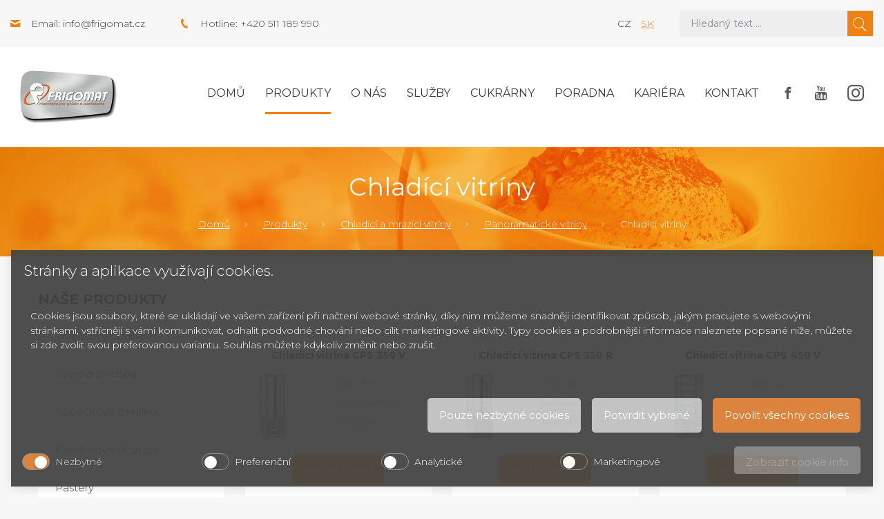

--- FILE ---
content_type: text/html; charset=UTF-8
request_url: https://www.frigomat.cz/chladici-vitriny/
body_size: 11052
content:
<!doctype html>
<!--[if lt IE 7 ]> <html lang="cz" class="no-js ie6"> <![endif]-->
<!--[if IE 7 ]>    <html lang="cz" class="no-js ie7"> <![endif]-->
<!--[if IE 8 ]>    <html lang="cz" class="no-js ie8"> <![endif]-->
<!--[if IE 9 ]>    <html lang="cz" class="no-js ie9"> <![endif]-->
<!--[if (gt IE 9)|!(IE)]><!--> <html lang="cz" class="no-js"> <!--<![endif]-->
    <head>
<link rel="alternate" href="https://www.frigomat.cz/chladici-vitriny/" hreflang="cs" />
<link rel="alternate" href="https://www.frigomat.sk/chladiace-vitriny/" hreflang="sk" />

        <base href="https://www.frigomat.cz/" />

        <meta name="msvalidate.01" content="9E3FC60723298299996AA2C7A812901B" /><meta charset="UTF-8">
  <meta name="robots" content="index, follow" />
  <meta name="author" content="All: SOVA NET, s.r.o.; mailto:info@sovanet.cz" />
  <meta name="dcterms.rightsHolder" content="SOVA NET, s.r.o.">

        <meta name="description" content="Otáčivé i statické +4 až +10 °C 1 - 3 dveřové">
        <meta name="keywords" content="">

        <meta name="viewport" content="user-scalable=no, width=device-width, minimum-scale= 1, maximum-scale= 1" />
        <meta http-equiv="x-ua-compatible" content="ie=edge">

        <title>Chladící vitríny | Frigomat</title>
        <link href="https://fonts.googleapis.com/css?family=Montserrat:300,400,400i,700" rel="stylesheet">
        <link type="text/css" href="https://www.frigomat.cz/css/all.min_ts_1583490351.css" rel="stylesheet">
        <link type="text/css" href="https://www.frigomat.cz/css/sass/layout.scss" rel="stylesheet/sass">
        <!--[if lt IE 9]>
            <script src="//html5shim.googlecode.com/svn/trunk/html5.js"></script>
            <script type="text/javascript" src="https://www.frigomat.cz/js/selectivizr_ts_1514991381.js"></script>
            <script type="text/javascript" src="https://www.frigomat.cz/js/respond.min_ts_1514991380.js"></script>
        <![endif]-->
        <!--[if IE 7]>
            <link type="text/css" href="https://www.frigomat.cz/css/sass/layout.scss" rel="stylesheet/sass">
        <![endif]-->

        <script type="text/javascript" src="https://www.frigomat.cz/js/all.min_ts_1583487083.js"></script>
        <script type="text/javascript">
            
                $(document).ready(function () {
                    $('.side-btn .fb, .side-btn .yt').mouseover(function () {
                        $(this).animate({left: "-=140"});
                    });
                    $('.side-btn .fb, .side-btn .yt').mouseout(function () {
                        $(this).animate({left: "+=140"});
                    });
                });
            
        </script>
        <!-- Foxentry start -->
                                    
            <script type="text/javascript" async defer>
                var Foxentry;
                (function () {
                    var e = document.querySelector("script"), s = document.createElement('script');
                    s.setAttribute('type', 'text/javascript');
                    s.setAttribute('async', 'true');
                    s.setAttribute('src', 'https://cdn.foxentry.cz/lib');
                    e.parentNode.appendChild(s);
                    s.onload = function(){ Foxentry = new FoxentryBase('g7E0cCCQxT'); }
                })();
            </script>
        
        <!-- Foxentry end -->
    
<!-- Smarty Template: catalog_list.tpl -->
                    <script defer="defer">function cookieManagerOnLoad() { window.cookieManager && window.cookieManager.setLang('cz') || console.log('CookieManager is not EXISTS'); }</script>
                    <script defer="defer" src="https://www.frigomat.cz/js/cookies/cookie.manager.cz.js?v=44" onload="cookieManagerOnLoad()"></script><link href="https://www.frigomat.cz/css/cookies/cookie.manager.cz.css?v=44" rel="stylesheet"></head>
    <body>
<!-- Google Tag Manager -->
<noscript><iframe src="//www.googletagmanager.com/ns.html?id=GTM-NQP9X8"
height="0" width="0" style="display:none;visibility:hidden"></iframe></noscript>
<script>(function(w,d,s,l,i){w[l]=w[l]||[];w[l].push({'gtm.start':
new Date().getTime(),event:'gtm.js'});var f=d.getElementsByTagName(s)[0],
j=d.createElement(s),dl=l!='dataLayer'?'&l='+l:'';j.async=true;j.src=
'//www.googletagmanager.com/gtm.js?id='+i+dl;f.parentNode.insertBefore(j,f);
})(window,document,'script','dataLayer','GTM-NQP9X8');</script>
<!-- End Google Tag Manager -->


        <div id="fb-root"></div>
                <script>
                    (function (d, s, id) {
                        var js, fjs = d.getElementsByTagName(s)[0];
                        if (d.getElementById(id))
                            return;
                        js = d.createElement(s);
                        js.id = id;
                        js.src = "//connect.facebook.net/cs_CZ/sdk.js#xfbml=1&appId=293649487456055&version=v2.0";
                        fjs.parentNode.insertBefore(js, fjs);
                    }(document, 'script', 'facebook-jssdk'));
                </script>
            <div class="header"><div class="header-top bg-gray-extra-light"><div class="container-fluid wide"><div class="row justify-content-between"><div class="col-xl-5 col-lg-6 align-items-center d-none d-lg-flex d-xl-flex"><div class="header-contact ico-contact-email">Email: <a class="text-nonunderline color-gray-dark" href="mailto:info@frigomat.cz">info@frigomat.cz</a></div><div class="header-contact ico-contact-phone">Hotline: +420 511 189 990</div></div><div class="col-xl-5 col-lg-6 col-md-12"><div class="row"><div class="col-xl-5 col-lg-4 col-sm-6 col-4 d-flex align-items-center justify-content-end"><div class="w-100 text-lg-right"><span class="text-uppercase mx-2">cz</span><a class="text-uppercase mx-2" href="https://www.frigomat.sk/chladiace-vitriny/">sk</a></div></div><div class="col-xl-7 col-lg-8 col-sm-6 col-8">

<form action="https://www.frigomat.cz/search/" method="get" id="form-fulltext" class="form-search">
    <input id="search" type="search" class="form-control" name="q" size="10" value="" placeholder="Hledaný text ...">
    <input id="search_sub" class="sprites" type="submit" alt="Hledat" value="&#xe904;" />
</form>
</div></div></div></div></div></div><div class="header-middle bg-white"><div class="container-fluid wide"><div class="row"><div class="col-12"><div class="navbar navbar-expand-xl"><a class="navbar-brand" href="https://www.frigomat.cz/"><div class="logo"><img class="img-fluid" src="https://www.frigomat.cz/img/frigomat-logo.png" alt="" /></div></a><button class="navbar-toggler navbar-toggler-right" type="button" data-toggle="collapse" data-target="#mainMenu" aria-controls="mainMenu" aria-expanded="false" aria-label="Toggle navigation"><span class="navbar-toggler-title">Menu</span><span class="navbar-toggler-icon"></span></button><div class="collapse navbar-collapse" id="mainMenu">
    <ul class="navbar-nav ml-auto mt-2 mt-lg-0">
        <li class="nav-item ">
            <a class="nav-link" href="">Domů</a>
        </li>

            
    <li class="nav-item level0  active"><a class="nav-link active" href="https://www.frigomat.cz/produkty/" title="Produkty">Produkty</a></li><li class="nav-item "><a class="nav-link " href="https://www.frigomat.cz/o-nas/" title="O nás">O nás</a></li><li class="nav-item "><a class="nav-link " href="https://www.frigomat.cz/sluzby/" title="Služby">Služby</a></li><li class="nav-item "><a class="nav-link " href="https://www.frigomat.cz/cukrarny-od-a-do-z/" title="Cukrárny">Cukrárny</a></li><li class="nav-item "><a class="nav-link " href="https://www.frigomat.cz/poradna/" title="Poradna">Poradna</a></li><li class="nav-item "><a class="nav-link " href="https://www.frigomat.cz/kariera/" title="Kariéra">Kariéra</a></li><li class="nav-item "><a class="nav-link " href="https://www.frigomat.cz/kontakt/" title="Kontakt">Kontakt</a></li>
        <li class="nav-item social">
            <a class="nav-link" href="https://www.facebook.com/cesk.cz" target="_blank">
                <span class="facebook"></span>
            </a>
            <a class="nav-link" href="https://www.youtube.com/user/FrigomatCZ" target="_blank">
                <span class="youtube"></span>
            </a>
            <a class="nav-link" href="https://www.instagram.com/cesk_brno/" target="_blank">
                <span class="instagram"></span>
            </a>
        </li>
    </ul>
</div>
</div></div></div></div></div>    <div class="header-bottom"><div class="container-fluid"><div class="row"><div class="col-12"><h1>Chladící vitríny</h1></div><div class="col-12"><nav aria-label="breadcrumb" role="navigation"><ol class="breadcrumb"><li class='breadcrumb-item first'><a href="https://www.frigomat.cz/" title="Domů">Domů</a></li><li class="breadcrumb-item"> <a href="https://www.frigomat.cz/produkty/" title="Vybavení pro cukrárny a gastronomii">Produkty</a></li><li class="breadcrumb-item"> <a href="https://www.frigomat.cz/chladici-a-mrazici-vitriny/" title="Chladící a mrazící vitríny">Chladící a mrazící vitríny</a></li><li class="breadcrumb-item"> <a href="https://www.frigomat.cz/panoramaticke-vitriny/" title="Panoramatické vitríny">Panoramatické vitríny</a></li><li class="breadcrumb-item"> Chladící vitríny</li></ol></nav></div></div></div></div>
</div>


<div class="content">
    <div class="container-fluid">
        <div class="row">
            <div class="col-lg-3">
                <h2 class="color-black text-uppercase font-weight-bold mb-3 hidden-mobile">Naše produkty</h2>
            </div>
        </div>
                <div class="row">
            <div class="col-lg-3"><div class="productsMenu hidden-mobile">


    <ul class="side-menu"><li class="level1 first "><a  href="https://www.frigomat.cz/vyrobniky-fresh-zmrzliny-s-vitrinou/"><span>Vitríny s výrobníkem</span></a></li><li ><a  href="https://www.frigomat.cz/zmrzlinove-stroje-na-tocenou-zmrzlinu/"><span>Točená zmrzlina</span></a></li><li ><a  href="https://www.frigomat.cz/zmrzlinove-stroje-na-kopeckovou-zmrzlinu/"><span>Kopečková zmrzlina</span></a></li><li ><a  href="https://www.frigomat.cz/kombinovane-stroje/"><span>Kombinované stroje</span></a></li><li ><a  href="https://www.frigomat.cz/pastery/"><span>Pastery</span></a></li><li ><a  href="https://www.frigomat.cz/vyrobniky-nanuku/"><span>Výrobníky nanuků</span></a></li><li ><a  href="https://www.frigomat.cz/vyrobni-linky-na-zmrzlinu/"><span>Výrobní linky na zmrzlinu</span></a></li><li ><a  href="https://www.frigomat.cz/sokery-a-konzervatory/"><span>Šokery a konzervátory</span></a></li><li ><a  href="https://www.frigomat.cz/cukrarske-stroje/"><span>Cukrářské stroje</span></a></li><li class="level1  active"><a class="active opened" href="https://www.frigomat.cz/chladici-a-mrazici-vitriny/"><span>Chladící a mrazící vitríny</span></a>
    <ul><li class="level2 first "><a  href="https://www.frigomat.cz/cukrarske-vitriny/"><span>Cukrářské vitríny</span></a></li><li ><a  href="https://www.frigomat.cz/zmrzlinove-vitriny/"><span>Zmrzlinové vitríny</span></a></li><li class="level2  current"><a class="current" href="https://www.frigomat.cz/panoramaticke-vitriny/"><span>Panoramatické vitríny</span></a>
    <ul><li class="level3 first "><a  href="https://www.frigomat.cz/stolni-barove-vitriny-1/"><span>Stolní barové vitríny</span></a></li><li class="level3  current"><a class="current" href="https://www.frigomat.cz/chladici-vitriny/"><span>Chladící vitríny</span></a></li><li ><a  href="https://www.frigomat.cz/kombinovane-cukrarske-vitriny-1/"><span>Kombinované cukrářské vitríny</span></a></li><li class="level3  prelast"><a  href="https://www.frigomat.cz/mrazici-vitriny-1/"><span>Mrazící vitríny</span></a></li><li class="level3  last "><a  href="https://www.frigomat.cz/kombinovane-vitriny-pg-1/"><span>Kombinované vitríny PG</span></a></li></ul>
</li><li class="level2  prelast"><a  href="https://www.frigomat.cz/vitriny-na-cokoladu/"><span>Vitríny na čokoládu</span></a></li><li class="level2  last "><a  href="https://www.frigomat.cz/stolni-vitriny/"><span>Stolní vitríny</span></a></li></ul>
</li><li ><a  href="https://www.frigomat.cz/pece-a-konvektomaty/"><span>Pece a konvektomaty</span></a></li><li ><a  href="https://www.frigomat.cz/vyrobniky-ledove-triste/"><span>Výrobníky ledové tříště</span></a></li><li ><a  href="https://www.frigomat.cz/stroje-na-cokoladu/"><span>Stroje na čokoládu</span></a></li><li ><a  href="https://www.frigomat.cz/vyrobniky-horke-cokolady/"><span>Výrobníky horké čokolády</span></a></li><li ><a  href="https://www.frigomat.cz/prislusenstvi/"><span>Příslušenství</span></a></li><li class="level1  prelast"><a  href="https://www.frigomat.cz/prodejni-stanky-a-privesy/"><span>Prodejní stánky a přívěsy</span></a></li><li class="level1  last "><a  href="https://www.frigomat.cz/bazar-cukrarske-stroje/"><span>Bazar cukrářské stroje</span></a></li>
</ul>
<h2 class="color-black text-uppercase font-weight-bold mb-3">Články</h2><div class="articles mb-5 mb-lg-0"><div class="card"><div class="card-body"><div class="text-small font-weight-bold mb-2">05. 02. 2020</div><div class="text-large mb-3"><a href="https://www.frigomat.cz/zalozeni-cukrarny/" title="Založení cukrárny krok za krokem">Založení cukrárny krok za krokem</a></div><p class="mb-0 lh-1-3">Toužíte si založit vlastní cukrárnu, ale máte obavy z&nbsp;výsledku? Nenechte se odradit a změňte svůj sen ve sk...</p></div></div><div class="card"><div class="card-body"><div class="text-small font-weight-bold mb-2">07. 01. 2020</div><div class="text-large mb-3"><a href="https://www.frigomat.cz/jak-vybrat-zmrzlinovy-stroj/" title="Jak vybrat zmrzlinový stroj?">Jak vybrat zmrzlinový stroj?</a></div><p class="mb-0 lh-1-3">Pokud zvažujete pořízení stroje na zmrzlinu, je třeba zvážit celou řadu faktorů. Doporučujeme prokonzul...</p></div></div><div class="card"><div class="card-body"><div class="text-small font-weight-bold mb-2">07. 03. 2019</div><div class="text-large mb-3"><a href="https://www.frigomat.cz/jaky-zmrzlinovy-stroj-je-pro-vas-ten-pravy/" title="Jaký zmrzlinový stroj je pro vás ten pravý?">Jaký zmrzlinový stroj je pro vás ten pravý?</a></div><p class="mb-0 lh-1-3">Chystáte-li se pořizovat si s blížící se sezónou stroj na zmrzlinu, to první, co byste si měli ujasnit, je ...</p></div></div></div></div></div>

            <div class="col-lg-9">
                <div class="row">
                    <div class="col-12">
                                                                    </div>
                </div>

                <div class="row mb-4 pb-2">
                    
                    

                </div>

                
                                        <div class="row mb-4 pb-2">
                                                                                                                            
<div class="col-md-4 col-sm-6 mb-4 d-flex">
    <div class="card">
        <a href="https://www.frigomat.cz/chladici-vitrina-cps-350-v/" class="card-link">
            <div class="card-body d-flex flex-column">
                <div class="row text-center">
                    <div class="col-12">
                        <h3>Chladící vitrína CPS 350 V</h3>
                    </div>
                </div>
                <div class="row align-items-center mb-4">
                    <div class="col-5">
                        <img class="img-fluid" src="https://www.frigomat.cz/img/frigomat/Obrazky/Produkty/Silfer/Nové/thumbnails/SPS350_jpg_26494_42_100.jpg" alt="">
                    </div>
                    <div class="col-7">
                        <div class="text-small lh-1-5">
                                                            <ul>
<li>objem 360 l</li>
<li>5 skleněných polic</li>
<li>+4 až +10°C</li>
</ul>
                                                    </div>
                    </div>
                </div>
                <div class="row text-center mt-auto">
                    <div class="col-12">
                        <span href="https://www.frigomat.cz/chladici-vitrina-cps-350-v/" class="btn btn-orange">Více informací</span>
                    </div>
                </div>
            </div>
        </a>
    </div>
</div>
                                                                                                                                                        
<div class="col-md-4 col-sm-6 mb-4 d-flex">
    <div class="card">
        <a href="https://www.frigomat.cz/chladici-vitrina-cps-350-r/" class="card-link">
            <div class="card-body d-flex flex-column">
                <div class="row text-center">
                    <div class="col-12">
                        <h3>Chladící vitrína CPS 350 R</h3>
                    </div>
                </div>
                <div class="row align-items-center mb-4">
                    <div class="col-5">
                        <img class="img-fluid" src="https://www.frigomat.cz/img/frigomat/Obrazky/Produkty/Silfer/Nové/thumbnails/SPS350_jpg_26494_42_100.jpg" alt="">
                    </div>
                    <div class="col-7">
                        <div class="text-small lh-1-5">
                                                            <ul>
<li>objem 360 l</li>
<li>6 otočných polic</li>
<li>+4 až +10°C</li>
</ul>
                                                    </div>
                    </div>
                </div>
                <div class="row text-center mt-auto">
                    <div class="col-12">
                        <span href="https://www.frigomat.cz/chladici-vitrina-cps-350-r/" class="btn btn-orange">Více informací</span>
                    </div>
                </div>
            </div>
        </a>
    </div>
</div>
                                                                                                                                                        
<div class="col-md-4 col-sm-6 mb-4 d-flex">
    <div class="card">
        <a href="https://www.frigomat.cz/chladici-vitrina-cps-450-v/" class="card-link">
            <div class="card-body d-flex flex-column">
                <div class="row text-center">
                    <div class="col-12">
                        <h3>Chladící vitrína CPS 450 V</h3>
                    </div>
                </div>
                <div class="row align-items-center mb-4">
                    <div class="col-5">
                        <img class="img-fluid" src="https://www.frigomat.cz/img/frigomat/Obrazky/Produkty/Silfer/Nové/thumbnails/SPS450_jpg_39295_51_100.jpg" alt="">
                    </div>
                    <div class="col-7">
                        <div class="text-small lh-1-5">
                                                            <ul>
<li>objem 427 l</li>
<li>5 skleněných polic</li>
<li>+4 až +10°C</li>
</ul>
                                                    </div>
                    </div>
                </div>
                <div class="row text-center mt-auto">
                    <div class="col-12">
                        <span href="https://www.frigomat.cz/chladici-vitrina-cps-450-v/" class="btn btn-orange">Více informací</span>
                    </div>
                </div>
            </div>
        </a>
    </div>
</div>
                                                                                                                                                        
<div class="col-md-4 col-sm-6 mb-4 d-flex">
    <div class="card">
        <a href="https://www.frigomat.cz/chladici-vitrina-cps-450-r/" class="card-link">
            <div class="card-body d-flex flex-column">
                <div class="row text-center">
                    <div class="col-12">
                        <h3>Chladící vitrína CPS 450 R</h3>
                    </div>
                </div>
                <div class="row align-items-center mb-4">
                    <div class="col-5">
                        <img class="img-fluid" src="https://www.frigomat.cz/img/frigomat/Obrazky/Produkty/Silfer/Nové/thumbnails/SPS450_jpg_39295_51_100.jpg" alt="">
                    </div>
                    <div class="col-7">
                        <div class="text-small lh-1-5">
                                                            <ul>
<li>objem 427 li</li>
<li>6 otočných polic</li>
<li>+4 až +10°C</li>
</ul>
                                                    </div>
                    </div>
                </div>
                <div class="row text-center mt-auto">
                    <div class="col-12">
                        <span href="https://www.frigomat.cz/chladici-vitrina-cps-450-r/" class="btn btn-orange">Více informací</span>
                    </div>
                </div>
            </div>
        </a>
    </div>
</div>
                                                                                                                                                        
<div class="col-md-4 col-sm-6 mb-4 d-flex">
    <div class="card">
        <a href="https://www.frigomat.cz/chladici-vitrina-cps-700-v-r-kombinovana/" class="card-link">
            <div class="card-body d-flex flex-column">
                <div class="row text-center">
                    <div class="col-12">
                        <h3>Vitrína CPS 700 V/R kombinovaná</h3>
                    </div>
                </div>
                <div class="row align-items-center mb-4">
                    <div class="col-5">
                        <img class="img-fluid" src="https://www.frigomat.cz/img/frigomat/Obrazky/Produkty/Silfer/Nové/thumbnails/SPS700_jpg_44231_74_100.jpg" alt="">
                    </div>
                    <div class="col-7">
                        <div class="text-small lh-1-5">
                                                            <ul>
<li>objem 742 l</li>
<li>5 nastav. polic</li>
<li>6 otočných polic</li>
</ul>
                                                    </div>
                    </div>
                </div>
                <div class="row text-center mt-auto">
                    <div class="col-12">
                        <span href="https://www.frigomat.cz/chladici-vitrina-cps-700-v-r-kombinovana/" class="btn btn-orange">Více informací</span>
                    </div>
                </div>
            </div>
        </a>
    </div>
</div>
                                                                                                                                                        
<div class="col-md-4 col-sm-6 mb-4 d-flex">
    <div class="card">
        <a href="https://www.frigomat.cz/chladici-vitrina-cps-900-v-r-kombinovana/" class="card-link">
            <div class="card-body d-flex flex-column">
                <div class="row text-center">
                    <div class="col-12">
                        <h3>Vitrína CPS 900 V/R kombinovaná</h3>
                    </div>
                </div>
                <div class="row align-items-center mb-4">
                    <div class="col-5">
                        <img class="img-fluid" src="https://www.frigomat.cz/img/frigomat/Obrazky/Produkty/Silfer/Nové/thumbnails/SPS900_jpg_51027_78_100.jpg" alt="">
                    </div>
                    <div class="col-7">
                        <div class="text-small lh-1-5">
                                                            <ul>
<li>objem 848 l</li>
<li>5 nastav. polic</li>
<li>6 otočných polic&nbsp;</li>
</ul>
                                                    </div>
                    </div>
                </div>
                <div class="row text-center mt-auto">
                    <div class="col-12">
                        <span href="https://www.frigomat.cz/chladici-vitrina-cps-900-v-r-kombinovana/" class="btn btn-orange">Více informací</span>
                    </div>
                </div>
            </div>
        </a>
    </div>
</div>
                                                                                                                                                        
<div class="col-md-4 col-sm-6 mb-4 d-flex">
    <div class="card">
        <a href="https://www.frigomat.cz/chladici-vitrina-cps-1300-v-r-v/" class="card-link">
            <div class="card-body d-flex flex-column">
                <div class="row text-center">
                    <div class="col-12">
                        <h3>Vitrína CPS 1300 V/R/V</h3>
                    </div>
                </div>
                <div class="row align-items-center mb-4">
                    <div class="col-5">
                        <img class="img-fluid" src="https://www.frigomat.cz/img/frigomat/Obrazky/Produkty/Silfer/Nové/thumbnails/SPS1300_jpg_44976_100_97.jpg" alt="">
                    </div>
                    <div class="col-7">
                        <div class="text-small lh-1-5">
                                                            <ul>
<li>objem 1388 l</li>
<li>2x5 nastav. polic</li>
<li>6 otočných polic</li>
<li>+4 až +10°C</li>
</ul>
                                                    </div>
                    </div>
                </div>
                <div class="row text-center mt-auto">
                    <div class="col-12">
                        <span href="https://www.frigomat.cz/chladici-vitrina-cps-1300-v-r-v/" class="btn btn-orange">Více informací</span>
                    </div>
                </div>
            </div>
        </a>
    </div>
</div>
                                                                                                                                                        
<div class="col-md-4 col-sm-6 mb-4 d-flex">
    <div class="card">
        <a href="https://www.frigomat.cz/chladici-vitrina-cps-700-v-v/" class="card-link">
            <div class="card-body d-flex flex-column">
                <div class="row text-center">
                    <div class="col-12">
                        <h3>Chladící vitrína CPS 700 V/V</h3>
                    </div>
                </div>
                <div class="row align-items-center mb-4">
                    <div class="col-5">
                        <img class="img-fluid" src="https://www.frigomat.cz/img/frigomat/Obrazky/Produkty/Silfer/Nové/thumbnails/SPS700_jpg_44231_74_100.jpg" alt="">
                    </div>
                    <div class="col-7">
                        <div class="text-small lh-1-5">
                                                            <ul>
<li>objem 742 l</li>
<li>2x5 sklen. polic</li>
<li>+4 až +10°C</li>
</ul>
                                                    </div>
                    </div>
                </div>
                <div class="row text-center mt-auto">
                    <div class="col-12">
                        <span href="https://www.frigomat.cz/chladici-vitrina-cps-700-v-v/" class="btn btn-orange">Více informací</span>
                    </div>
                </div>
            </div>
        </a>
    </div>
</div>
                                                                                                                                                        
<div class="col-md-4 col-sm-6 mb-4 d-flex">
    <div class="card">
        <a href="https://www.frigomat.cz/chladici-vitrina-cps-700-r-r/" class="card-link">
            <div class="card-body d-flex flex-column">
                <div class="row text-center">
                    <div class="col-12">
                        <h3>Chladící vitrína CPS 700 R/R </h3>
                    </div>
                </div>
                <div class="row align-items-center mb-4">
                    <div class="col-5">
                        <img class="img-fluid" src="https://www.frigomat.cz/img/frigomat/Obrazky/Produkty/Silfer/Nové/thumbnails/SPS700_jpg_44231_74_100.jpg" alt="">
                    </div>
                    <div class="col-7">
                        <div class="text-small lh-1-5">
                                                            <ul>
<li>objem 742 l</li>
<li>2x6 otáčivých polic</li>
</ul>
                                                    </div>
                    </div>
                </div>
                <div class="row text-center mt-auto">
                    <div class="col-12">
                        <span href="https://www.frigomat.cz/chladici-vitrina-cps-700-r-r/" class="btn btn-orange">Více informací</span>
                    </div>
                </div>
            </div>
        </a>
    </div>
</div>
                                                                                                                                                        
<div class="col-md-4 col-sm-6 mb-4 d-flex">
    <div class="card">
        <a href="https://www.frigomat.cz/chladici-vitrina-cps-900-v-v/" class="card-link">
            <div class="card-body d-flex flex-column">
                <div class="row text-center">
                    <div class="col-12">
                        <h3>Chladící vitrína CPS 900 V/V</h3>
                    </div>
                </div>
                <div class="row align-items-center mb-4">
                    <div class="col-5">
                        <img class="img-fluid" src="https://www.frigomat.cz/img/frigomat/Obrazky/Produkty/Silfer/Nové/thumbnails/SPS900_jpg_51027_78_100.jpg" alt="">
                    </div>
                    <div class="col-7">
                        <div class="text-small lh-1-5">
                                                            <ul>
<li>objem 848 l</li>
<li>2x5 sklen. polic</li>
</ul>
                                                    </div>
                    </div>
                </div>
                <div class="row text-center mt-auto">
                    <div class="col-12">
                        <span href="https://www.frigomat.cz/chladici-vitrina-cps-900-v-v/" class="btn btn-orange">Více informací</span>
                    </div>
                </div>
            </div>
        </a>
    </div>
</div>
                                                                                                                                                        
<div class="col-md-4 col-sm-6 mb-4 d-flex">
    <div class="card">
        <a href="https://www.frigomat.cz/chladici-vitrina-cps-900-r-r/" class="card-link">
            <div class="card-body d-flex flex-column">
                <div class="row text-center">
                    <div class="col-12">
                        <h3>Chladící vitrína CPS 900 R/R otáčivá</h3>
                    </div>
                </div>
                <div class="row align-items-center mb-4">
                    <div class="col-5">
                        <img class="img-fluid" src="https://www.frigomat.cz/img/frigomat/Obrazky/Produkty/Silfer/Nové/thumbnails/SPS900_jpg_51027_78_100.jpg" alt="">
                    </div>
                    <div class="col-7">
                        <div class="text-small lh-1-5">
                                                            <ul>
<li>objem 848 l</li>
<li>2x6 otáčivých polic</li>
<li>+4 až +10°C</li>
</ul>
                                                    </div>
                    </div>
                </div>
                <div class="row text-center mt-auto">
                    <div class="col-12">
                        <span href="https://www.frigomat.cz/chladici-vitrina-cps-900-r-r/" class="btn btn-orange">Více informací</span>
                    </div>
                </div>
            </div>
        </a>
    </div>
</div>
                                                                                                                                                                                                                                                                                                                                                                                                                            
<div class="col-md-4 col-sm-6 mb-4 d-flex">
    <div class="card">
        <a href="https://www.frigomat.cz/panoramaticka-vitrina-sagi-syrio-space/" class="card-link">
            <div class="card-body d-flex flex-column">
                <div class="row text-center">
                    <div class="col-12">
                        <h3>Panoramatická vitrína SAGI SYRIO SPACE</h3>
                    </div>
                </div>
                <div class="row align-items-center mb-4">
                    <div class="col-5">
                        <img class="img-fluid" src="https://www.frigomat.cz/img/frigomat/Obrazky/Produkty/Sagi/thumbnails/KP9R_jpg_13990_100_100.jpg" alt="">
                    </div>
                    <div class="col-7">
                        <div class="text-small lh-1-5">
                                                    </div>
                    </div>
                </div>
                <div class="row text-center mt-auto">
                    <div class="col-12">
                        <span href="https://www.frigomat.cz/panoramaticka-vitrina-sagi-syrio-space/" class="btn btn-orange">Více informací</span>
                    </div>
                </div>
            </div>
        </a>
    </div>
</div>
                                                                                                                                                        
<div class="col-md-4 col-sm-6 mb-4 d-flex">
    <div class="card">
        <a href="https://www.frigomat.cz/chladici-vitrina-cps-250-v/" class="card-link">
            <div class="card-body d-flex flex-column">
                <div class="row text-center">
                    <div class="col-12">
                        <h3>Chladící vitrína CPS 250 V</h3>
                    </div>
                </div>
                <div class="row align-items-center mb-4">
                    <div class="col-5">
                        <img class="img-fluid" src="https://www.frigomat.cz/img/frigomat/Obrazky/Produkty/Silfer/Nové/thumbnails/SPS250_jpg_30669_37_100.jpg" alt="">
                    </div>
                    <div class="col-7">
                        <div class="text-small lh-1-5">
                                                            <ul>
<li>5 skleněných polic</li>
<li>+4 až +10°C</li>
</ul>
                                                    </div>
                    </div>
                </div>
                <div class="row text-center mt-auto">
                    <div class="col-12">
                        <span href="https://www.frigomat.cz/chladici-vitrina-cps-250-v/" class="btn btn-orange">Více informací</span>
                    </div>
                </div>
            </div>
        </a>
    </div>
</div>
                                                                                                                                                        
<div class="col-md-4 col-sm-6 mb-4 d-flex">
    <div class="card">
        <a href="https://www.frigomat.cz/chladici-vitrina-cps-1300-v-v-v/" class="card-link">
            <div class="card-body d-flex flex-column">
                <div class="row text-center">
                    <div class="col-12">
                        <h3>Vitrína CPS 1300 V/V/V</h3>
                    </div>
                </div>
                <div class="row align-items-center mb-4">
                    <div class="col-5">
                        <img class="img-fluid" src="https://www.frigomat.cz/img/frigomat/Obrazky/Produkty/Silfer/Nové/thumbnails/SPS1300_jpg_44976_100_97.jpg" alt="">
                    </div>
                    <div class="col-7">
                        <div class="text-small lh-1-5">
                                                            <ul>
<li>objem 1388 l</li>
<li>3x5 nastav. polic</li>
<li>+4 až +10°C</li>
</ul>
                                                    </div>
                    </div>
                </div>
                <div class="row text-center mt-auto">
                    <div class="col-12">
                        <span href="https://www.frigomat.cz/chladici-vitrina-cps-1300-v-v-v/" class="btn btn-orange">Více informací</span>
                    </div>
                </div>
            </div>
        </a>
    </div>
</div>
                                                                                                                                                        
<div class="col-md-4 col-sm-6 mb-4 d-flex">
    <div class="card">
        <a href="https://www.frigomat.cz/chladici-vitrina-cps-600-v/" class="card-link">
            <div class="card-body d-flex flex-column">
                <div class="row text-center">
                    <div class="col-12">
                        <h3>Chladící vitrína CPS 600 V</h3>
                    </div>
                </div>
                <div class="row align-items-center mb-4">
                    <div class="col-5">
                        <img class="img-fluid" src="https://www.frigomat.cz/img/frigomat/Obrazky/Produkty/Silfer/Nové/thumbnails/SXL600V_jpg_35857_58_100.jpg" alt="">
                    </div>
                    <div class="col-7">
                        <div class="text-small lh-1-5">
                                                            <ul>
<li>objem 747 l</li>
<li>5 skleněných polic</li>
<li>+4 až +10°C</li>
</ul>
                                                    </div>
                    </div>
                </div>
                <div class="row text-center mt-auto">
                    <div class="col-12">
                        <span href="https://www.frigomat.cz/chladici-vitrina-cps-600-v/" class="btn btn-orange">Více informací</span>
                    </div>
                </div>
            </div>
        </a>
    </div>
</div>
                                                                                                                                                        
<div class="col-md-4 col-sm-6 mb-4 d-flex">
    <div class="card">
        <a href="https://www.frigomat.cz/chladici-vitrina-cps-1200-v-v/" class="card-link">
            <div class="card-body d-flex flex-column">
                <div class="row text-center">
                    <div class="col-12">
                        <h3>Chladící vitrína CPS 1200 V/V</h3>
                    </div>
                </div>
                <div class="row align-items-center mb-4">
                    <div class="col-5">
                        <img class="img-fluid" src="https://www.frigomat.cz/img/frigomat/Obrazky/Produkty/Silfer/Nové/thumbnails/SXL600V_jpg_35857_58_100.jpg" alt="">
                    </div>
                    <div class="col-7">
                        <div class="text-small lh-1-5">
                                                            <ul>
<li>objem 1082 l</li>
<li>5 skleněných polic</li>
<li>+4 až +10°C</li>
</ul>
                                                    </div>
                    </div>
                </div>
                <div class="row text-center mt-auto">
                    <div class="col-12">
                        <span href="https://www.frigomat.cz/chladici-vitrina-cps-1200-v-v/" class="btn btn-orange">Více informací</span>
                    </div>
                </div>
            </div>
        </a>
    </div>
</div>
                                                                                                                                                        
<div class="col-md-4 col-sm-6 mb-4 d-flex">
    <div class="card">
        <a href="https://www.frigomat.cz/chladici-vitrina-qps-270-v/" class="card-link">
            <div class="card-body d-flex flex-column">
                <div class="row text-center">
                    <div class="col-12">
                        <h3>Chladící vitrína QPS 270 V</h3>
                    </div>
                </div>
                <div class="row align-items-center mb-4">
                    <div class="col-5">
                        <img class="img-fluid" src="https://www.frigomat.cz/img/frigomat/Obrazky/Produkty/Silfer/Nové/Q/thumbnails/QPS_jpg_21395_61_100.jpg" alt="">
                    </div>
                    <div class="col-7">
                        <div class="text-small lh-1-5">
                                                            <ul>
<li>3 skleněné police</li>
<li>+4 až +10°C</li>
</ul>
                                                    </div>
                    </div>
                </div>
                <div class="row text-center mt-auto">
                    <div class="col-12">
                        <span href="https://www.frigomat.cz/chladici-vitrina-qps-270-v/" class="btn btn-orange">Více informací</span>
                    </div>
                </div>
            </div>
        </a>
    </div>
</div>
                                                                                                                                                        
<div class="col-md-4 col-sm-6 mb-4 d-flex">
    <div class="card">
        <a href="https://www.frigomat.cz/chladici-vitrina-qps-450-v/" class="card-link">
            <div class="card-body d-flex flex-column">
                <div class="row text-center">
                    <div class="col-12">
                        <h3>Chladící vitrína QPS 450 V</h3>
                    </div>
                </div>
                <div class="row align-items-center mb-4">
                    <div class="col-5">
                        <img class="img-fluid" src="https://www.frigomat.cz/img/frigomat/Obrazky/Produkty/Silfer/Nové/Q/thumbnails/QPS_jpg_21395_61_100.jpg" alt="">
                    </div>
                    <div class="col-7">
                        <div class="text-small lh-1-5">
                                                            <ul>
<li>objem 427 l</li>
<li>5 skleněných polic</li>
<li>+4 až +10°C</li>
</ul>
                                                    </div>
                    </div>
                </div>
                <div class="row text-center mt-auto">
                    <div class="col-12">
                        <span href="https://www.frigomat.cz/chladici-vitrina-qps-450-v/" class="btn btn-orange">Více informací</span>
                    </div>
                </div>
            </div>
        </a>
    </div>
</div>
                                                                                                                                                        
<div class="col-md-4 col-sm-6 mb-4 d-flex">
    <div class="card">
        <a href="https://www.frigomat.cz/chladici-vitrina-qps-450-r/" class="card-link">
            <div class="card-body d-flex flex-column">
                <div class="row text-center">
                    <div class="col-12">
                        <h3>Chladící vitrína QPS 450 R otočná</h3>
                    </div>
                </div>
                <div class="row align-items-center mb-4">
                    <div class="col-5">
                        <img class="img-fluid" src="https://www.frigomat.cz/img/frigomat/Obrazky/Produkty/Silfer/Nové/Q/thumbnails/QPS_jpg_21395_61_100.jpg" alt="">
                    </div>
                    <div class="col-7">
                        <div class="text-small lh-1-5">
                                                            <ul>
<li>objem 427 litrů</li>
<li>6 otočných polic</li>
<li>+4 až +10°C</li>
</ul>
                                                    </div>
                    </div>
                </div>
                <div class="row text-center mt-auto">
                    <div class="col-12">
                        <span href="https://www.frigomat.cz/chladici-vitrina-qps-450-r/" class="btn btn-orange">Více informací</span>
                    </div>
                </div>
            </div>
        </a>
    </div>
</div>
                                                                                                                                                        
<div class="col-md-4 col-sm-6 mb-4 d-flex">
    <div class="card">
        <a href="https://www.frigomat.cz/chladici-vitrina-qps-900-v-v/" class="card-link">
            <div class="card-body d-flex flex-column">
                <div class="row text-center">
                    <div class="col-12">
                        <h3>Chladící vitrína QPS 900 V/V</h3>
                    </div>
                </div>
                <div class="row align-items-center mb-4">
                    <div class="col-5">
                        <img class="img-fluid" src="https://www.frigomat.cz/img/frigomat/Obrazky/Produkty/Silfer/Nové/Q/thumbnails/QPS_jpg_21395_61_100.jpg" alt="">
                    </div>
                    <div class="col-7">
                        <div class="text-small lh-1-5">
                                                            <ul>
<li>objem 848 l</li>
<li>2x5 sklen. polic</li>
</ul>
                                                    </div>
                    </div>
                </div>
                <div class="row text-center mt-auto">
                    <div class="col-12">
                        <span href="https://www.frigomat.cz/chladici-vitrina-qps-900-v-v/" class="btn btn-orange">Více informací</span>
                    </div>
                </div>
            </div>
        </a>
    </div>
</div>
                                                                                                                                                        
<div class="col-md-4 col-sm-6 mb-4 d-flex">
    <div class="card">
        <a href="https://www.frigomat.cz/chladici-vitrina-qps-900-v-r/" class="card-link">
            <div class="card-body d-flex flex-column">
                <div class="row text-center">
                    <div class="col-12">
                        <h3>Vitrína QPS 900 V/R</h3>
                    </div>
                </div>
                <div class="row align-items-center mb-4">
                    <div class="col-5">
                        <img class="img-fluid" src="https://www.frigomat.cz/img/frigomat/Obrazky/Produkty/Silfer/Nové/Q/thumbnails/QPS_jpg_21395_61_100.jpg" alt="">
                    </div>
                    <div class="col-7">
                        <div class="text-small lh-1-5">
                                                            <ul>
<li>objem 848 l</li>
<li>5 nastav. polic</li>
<li>6 otočných polic&nbsp;</li>
</ul>
                                                    </div>
                    </div>
                </div>
                <div class="row text-center mt-auto">
                    <div class="col-12">
                        <span href="https://www.frigomat.cz/chladici-vitrina-qps-900-v-r/" class="btn btn-orange">Více informací</span>
                    </div>
                </div>
            </div>
        </a>
    </div>
</div>
                                                                                                                                                        
<div class="col-md-4 col-sm-6 mb-4 d-flex">
    <div class="card">
        <a href="https://www.frigomat.cz/chladici-vitrina-qps-900-r-r/" class="card-link">
            <div class="card-body d-flex flex-column">
                <div class="row text-center">
                    <div class="col-12">
                        <h3>Chladící vitrína QPS 900 R/R otáčivá</h3>
                    </div>
                </div>
                <div class="row align-items-center mb-4">
                    <div class="col-5">
                        <img class="img-fluid" src="https://www.frigomat.cz/img/frigomat/Obrazky/Produkty/Silfer/Nové/Q/thumbnails/QPS_jpg_21395_61_100.jpg" alt="">
                    </div>
                    <div class="col-7">
                        <div class="text-small lh-1-5">
                                                            <ul>
<li>objem 848 l</li>
<li>2x6 otáčivých polic</li>
<li>+4 až +10°C</li>
</ul>
                                                    </div>
                    </div>
                </div>
                <div class="row text-center mt-auto">
                    <div class="col-12">
                        <span href="https://www.frigomat.cz/chladici-vitrina-qps-900-r-r/" class="btn btn-orange">Více informací</span>
                    </div>
                </div>
            </div>
        </a>
    </div>
</div>
                                                                                                                                                        
<div class="col-md-4 col-sm-6 mb-4 d-flex">
    <div class="card">
        <a href="https://www.frigomat.cz/chladici-vitrina-qps-1300-v-r-v/" class="card-link">
            <div class="card-body d-flex flex-column">
                <div class="row text-center">
                    <div class="col-12">
                        <h3>Vitrína QPS 1300 V/R/V kombinovaná</h3>
                    </div>
                </div>
                <div class="row align-items-center mb-4">
                    <div class="col-5">
                        <img class="img-fluid" src="https://www.frigomat.cz/img/frigomat/Obrazky/Produkty/Silfer/Nové/Q/thumbnails/QPS_jpg_21395_61_100.jpg" alt="">
                    </div>
                    <div class="col-7">
                        <div class="text-small lh-1-5">
                                                            <ul>
<li>objem 1388 l</li>
<li>2x5 nastav. polic</li>
<li>6 otočných polic</li>
<li>+4 až +10°C</li>
</ul>
                                                    </div>
                    </div>
                </div>
                <div class="row text-center mt-auto">
                    <div class="col-12">
                        <span href="https://www.frigomat.cz/chladici-vitrina-qps-1300-v-r-v/" class="btn btn-orange">Více informací</span>
                    </div>
                </div>
            </div>
        </a>
    </div>
</div>
                                                                                                                                                        
<div class="col-md-4 col-sm-6 mb-4 d-flex">
    <div class="card">
        <a href="https://www.frigomat.cz/chladici-vitrina-qps-1300-v-vv/" class="card-link">
            <div class="card-body d-flex flex-column">
                <div class="row text-center">
                    <div class="col-12">
                        <h3>Vitrína QPS 1300 V/VV</h3>
                    </div>
                </div>
                <div class="row align-items-center mb-4">
                    <div class="col-5">
                        <img class="img-fluid" src="https://www.frigomat.cz/img/frigomat/Obrazky/Produkty/Silfer/Nové/Q/thumbnails/QPS_jpg_21395_61_100.jpg" alt="">
                    </div>
                    <div class="col-7">
                        <div class="text-small lh-1-5">
                                                            <ul>
<li>objem 1388 l</li>
<li>3x5 nastav. polic</li>
<li>+4 až +10°C</li>
</ul>
                                                    </div>
                    </div>
                </div>
                <div class="row text-center mt-auto">
                    <div class="col-12">
                        <span href="https://www.frigomat.cz/chladici-vitrina-qps-1300-v-vv/" class="btn btn-orange">Více informací</span>
                    </div>
                </div>
            </div>
        </a>
    </div>
</div>
                                                                                                                                                        
<div class="col-md-4 col-sm-6 mb-4 d-flex">
    <div class="card">
        <a href="https://www.frigomat.cz/chladici-vitrina-qps-600-v/" class="card-link">
            <div class="card-body d-flex flex-column">
                <div class="row text-center">
                    <div class="col-12">
                        <h3>Chladící vitrína QPS 600 V</h3>
                    </div>
                </div>
                <div class="row align-items-center mb-4">
                    <div class="col-5">
                        <img class="img-fluid" src="https://www.frigomat.cz/img/frigomat/Obrazky/Produkty/Silfer/Nové/Q/thumbnails/QXL6001200V_jpg_22971_58_100.jpg" alt="">
                    </div>
                    <div class="col-7">
                        <div class="text-small lh-1-5">
                                                            <ul>
<li>objem 747 l</li>
<li>5 skleněných polic</li>
<li>+4 až +10°C</li>
</ul>
                                                    </div>
                    </div>
                </div>
                <div class="row text-center mt-auto">
                    <div class="col-12">
                        <span href="https://www.frigomat.cz/chladici-vitrina-qps-600-v/" class="btn btn-orange">Více informací</span>
                    </div>
                </div>
            </div>
        </a>
    </div>
</div>
                                                                                                                                                        
<div class="col-md-4 col-sm-6 mb-4 d-flex">
    <div class="card">
        <a href="https://www.frigomat.cz/chladici-vitrina-qps-1200-v-v/" class="card-link">
            <div class="card-body d-flex flex-column">
                <div class="row text-center">
                    <div class="col-12">
                        <h3>Chladící vitrína QPS 1200 V/V</h3>
                    </div>
                </div>
                <div class="row align-items-center mb-4">
                    <div class="col-5">
                        <img class="img-fluid" src="https://www.frigomat.cz/img/frigomat/Obrazky/Produkty/Silfer/Nové/Q/thumbnails/QXL6001200V_jpg_22971_58_100.jpg" alt="">
                    </div>
                    <div class="col-7">
                        <div class="text-small lh-1-5">
                                                            <ul>
<li>objem 1082 l</li>
<li>5 skleněných polic</li>
<li>+4 až +10°C</li>
</ul>
                                                    </div>
                    </div>
                </div>
                <div class="row text-center mt-auto">
                    <div class="col-12">
                        <span href="https://www.frigomat.cz/chladici-vitrina-qps-1200-v-v/" class="btn btn-orange">Více informací</span>
                    </div>
                </div>
            </div>
        </a>
    </div>
</div>
                                                                                                                                                        
<div class="col-md-4 col-sm-6 mb-4 d-flex">
    <div class="card">
        <a href="https://www.frigomat.cz/chladici-vitrina-qps-1500-v-d/" class="card-link">
            <div class="card-body d-flex flex-column">
                <div class="row text-center">
                    <div class="col-12">
                        <h3>Chladící vitrína QPS 1500 V-D</h3>
                    </div>
                </div>
                <div class="row align-items-center mb-4">
                    <div class="col-5">
                        <img class="img-fluid" src="https://www.frigomat.cz/img/frigomat/Obrazky/Produkty/Silfer/Nové/Q/thumbnails/QPS1500_jpg_37111_100_86.jpg" alt="">
                    </div>
                    <div class="col-7">
                        <div class="text-small lh-1-5">
                                                            <ul>
<li>objem 528 l</li>
<li>6 sklen. polic</li>
<li>+4 až +10°C</li>
</ul>
                                                    </div>
                    </div>
                </div>
                <div class="row text-center mt-auto">
                    <div class="col-12">
                        <span href="https://www.frigomat.cz/chladici-vitrina-qps-1500-v-d/" class="btn btn-orange">Více informací</span>
                    </div>
                </div>
            </div>
        </a>
    </div>
</div>
                                                                                                                                                        
<div class="col-md-4 col-sm-6 mb-4 d-flex">
    <div class="card">
        <a href="https://www.frigomat.cz/chladici-vitrina-qps-1500-v-sd/" class="card-link">
            <div class="card-body d-flex flex-column">
                <div class="row text-center">
                    <div class="col-12">
                        <h3>Chladící vitrína QPS 1500 V-SD</h3>
                    </div>
                </div>
                <div class="row align-items-center mb-4">
                    <div class="col-5">
                        <img class="img-fluid" src="https://www.frigomat.cz/img/frigomat/Obrazky/Produkty/Silfer/Nové/Q/thumbnails/QPS1500_jpg_37111_100_86.jpg" alt="">
                    </div>
                    <div class="col-7">
                        <div class="text-small lh-1-5">
                                                            <ul>
<li>objem 528 l</li>
<li>6 sklen. polic</li>
<li>+4 až +10°C</li>
</ul>
                                                    </div>
                    </div>
                </div>
                <div class="row text-center mt-auto">
                    <div class="col-12">
                        <span href="https://www.frigomat.cz/chladici-vitrina-qps-1500-v-sd/" class="btn btn-orange">Více informací</span>
                    </div>
                </div>
            </div>
        </a>
    </div>
</div>
                                                                                                                                                                                                                                                                
<div class="col-md-4 col-sm-6 mb-4 d-flex">
    <div class="card">
        <a href="https://www.frigomat.cz/chladici-vitrina-qps-3000-v-v-v/" class="card-link">
            <div class="card-body d-flex flex-column">
                <div class="row text-center">
                    <div class="col-12">
                        <h3>Chladící vitrína QPS 3000 V/V-SD/V</h3>
                    </div>
                </div>
                <div class="row align-items-center mb-4">
                    <div class="col-5">
                        <img class="img-fluid" src="https://www.frigomat.cz/img/frigomat/Obrazky/Produkty/Silfer/Nové/Q/thumbnails/3000_jpg_54056_100_54.jpg" alt="">
                    </div>
                    <div class="col-7">
                        <div class="text-small lh-1-5">
                                                            <ul>
<li>objem 264+528+264 l</li>
<li>4x3 nastav. polic</li>
<li>+4 až +10°C</li>
</ul>
                                                    </div>
                    </div>
                </div>
                <div class="row text-center mt-auto">
                    <div class="col-12">
                        <span href="https://www.frigomat.cz/chladici-vitrina-qps-3000-v-v-v/" class="btn btn-orange">Více informací</span>
                    </div>
                </div>
            </div>
        </a>
    </div>
</div>
                                                                                                                                                        
<div class="col-md-4 col-sm-6 mb-4 d-flex">
    <div class="card">
        <a href="https://www.frigomat.cz/chladici-vitrina-nps-250-v/" class="card-link">
            <div class="card-body d-flex flex-column">
                <div class="row text-center">
                    <div class="col-12">
                        <h3>Chladící vitrína NPS 250 V</h3>
                    </div>
                </div>
                <div class="row align-items-center mb-4">
                    <div class="col-5">
                        <img class="img-fluid" src="https://www.frigomat.cz/img/frigomat/Obrazky/Produkty/Silfer/Nové/QN/thumbnails/QNPS250_jpg_27156_45_100.jpg" alt="">
                    </div>
                    <div class="col-7">
                        <div class="text-small lh-1-5">
                                                            <ul>
<li>5 skleněných polic</li>
<li>+4 až +10°C</li>
</ul>
                                                    </div>
                    </div>
                </div>
                <div class="row text-center mt-auto">
                    <div class="col-12">
                        <span href="https://www.frigomat.cz/chladici-vitrina-nps-250-v/" class="btn btn-orange">Více informací</span>
                    </div>
                </div>
            </div>
        </a>
    </div>
</div>
                                                                                                                                                        
<div class="col-md-4 col-sm-6 mb-4 d-flex">
    <div class="card">
        <a href="https://www.frigomat.cz/chladici-vitrina-nps-350-v/" class="card-link">
            <div class="card-body d-flex flex-column">
                <div class="row text-center">
                    <div class="col-12">
                        <h3>Chladící vitrína NPS 350 V</h3>
                    </div>
                </div>
                <div class="row align-items-center mb-4">
                    <div class="col-5">
                        <img class="img-fluid" src="https://www.frigomat.cz/img/frigomat/Obrazky/Produkty/Silfer/Nové/QN/thumbnails/QNPS350_jpg_21266_47_100.jpg" alt="">
                    </div>
                    <div class="col-7">
                        <div class="text-small lh-1-5">
                                                            <ul>
<li>objem 360 l</li>
<li>5 skleněných polic</li>
<li>+4 až +10°C</li>
</ul>
                                                    </div>
                    </div>
                </div>
                <div class="row text-center mt-auto">
                    <div class="col-12">
                        <span href="https://www.frigomat.cz/chladici-vitrina-nps-350-v/" class="btn btn-orange">Více informací</span>
                    </div>
                </div>
            </div>
        </a>
    </div>
</div>
                                                                                                                                                        
<div class="col-md-4 col-sm-6 mb-4 d-flex">
    <div class="card">
        <a href="https://www.frigomat.cz/chladici-vitrina-nps-350-r/" class="card-link">
            <div class="card-body d-flex flex-column">
                <div class="row text-center">
                    <div class="col-12">
                        <h3>Chladící vitrína NPS 350 R</h3>
                    </div>
                </div>
                <div class="row align-items-center mb-4">
                    <div class="col-5">
                        <img class="img-fluid" src="https://www.frigomat.cz/img/frigomat/Obrazky/Produkty/Silfer/Nové/QN/thumbnails/QNPS350_jpg_21266_47_100.jpg" alt="">
                    </div>
                    <div class="col-7">
                        <div class="text-small lh-1-5">
                                                            <ul>
<li>objem 360 l</li>
<li>6 otočných polic</li>
<li>+4 až +10°C</li>
</ul>
                                                    </div>
                    </div>
                </div>
                <div class="row text-center mt-auto">
                    <div class="col-12">
                        <span href="https://www.frigomat.cz/chladici-vitrina-nps-350-r/" class="btn btn-orange">Více informací</span>
                    </div>
                </div>
            </div>
        </a>
    </div>
</div>
                                                                                                                                                        
<div class="col-md-4 col-sm-6 mb-4 d-flex">
    <div class="card">
        <a href="https://www.frigomat.cz/chladici-vitrina-nps-450-v/" class="card-link">
            <div class="card-body d-flex flex-column">
                <div class="row text-center">
                    <div class="col-12">
                        <h3>Chladící vitrína NPS 450 V</h3>
                    </div>
                </div>
                <div class="row align-items-center mb-4">
                    <div class="col-5">
                        <img class="img-fluid" src="https://www.frigomat.cz/img/frigomat/Obrazky/Produkty/Silfer/Nové/QN/thumbnails/QNPS450_jpg_29766_52_100.jpg" alt="">
                    </div>
                    <div class="col-7">
                        <div class="text-small lh-1-5">
                                                            <ul>
<li>objem 427 l</li>
<li>5 skleněných polic</li>
<li>+4 až +10°C</li>
</ul>
                                                    </div>
                    </div>
                </div>
                <div class="row text-center mt-auto">
                    <div class="col-12">
                        <span href="https://www.frigomat.cz/chladici-vitrina-nps-450-v/" class="btn btn-orange">Více informací</span>
                    </div>
                </div>
            </div>
        </a>
    </div>
</div>
                                                                                                                                                        
<div class="col-md-4 col-sm-6 mb-4 d-flex">
    <div class="card">
        <a href="https://www.frigomat.cz/chladici-vitrina-nps-450-r/" class="card-link">
            <div class="card-body d-flex flex-column">
                <div class="row text-center">
                    <div class="col-12">
                        <h3>Chladící vitrína NPS 450 R</h3>
                    </div>
                </div>
                <div class="row align-items-center mb-4">
                    <div class="col-5">
                        <img class="img-fluid" src="https://www.frigomat.cz/img/frigomat/Obrazky/Produkty/Silfer/Nové/QN/thumbnails/QNPS450_jpg_29766_52_100.jpg" alt="">
                    </div>
                    <div class="col-7">
                        <div class="text-small lh-1-5">
                                                            <ul>
<li>objem 427 litrů</li>
<li>6 otočných polic</li>
<li>+4 až +10°C</li>
</ul>
                                                    </div>
                    </div>
                </div>
                <div class="row text-center mt-auto">
                    <div class="col-12">
                        <span href="https://www.frigomat.cz/chladici-vitrina-nps-450-r/" class="btn btn-orange">Více informací</span>
                    </div>
                </div>
            </div>
        </a>
    </div>
</div>
                                                                                                                                                        
<div class="col-md-4 col-sm-6 mb-4 d-flex">
    <div class="card">
        <a href="https://www.frigomat.cz/chladici-vitrina-nps-700-v-v/" class="card-link">
            <div class="card-body d-flex flex-column">
                <div class="row text-center">
                    <div class="col-12">
                        <h3>Chladící vitrína NPS 700 V/V</h3>
                    </div>
                </div>
                <div class="row align-items-center mb-4">
                    <div class="col-5">
                        <img class="img-fluid" src="https://www.frigomat.cz/img/frigomat/Obrazky/Produkty/Silfer/Nové/QN/thumbnails/QNPS700_jpg_43084_72_100.jpg" alt="">
                    </div>
                    <div class="col-7">
                        <div class="text-small lh-1-5">
                                                            <ul>
<li>objem 742 l</li>
<li>2x5 sklen. polic</li>
<li>+4 až +10°C</li>
</ul>
                                                    </div>
                    </div>
                </div>
                <div class="row text-center mt-auto">
                    <div class="col-12">
                        <span href="https://www.frigomat.cz/chladici-vitrina-nps-700-v-v/" class="btn btn-orange">Více informací</span>
                    </div>
                </div>
            </div>
        </a>
    </div>
</div>
                                                                                                                                                        
<div class="col-md-4 col-sm-6 mb-4 d-flex">
    <div class="card">
        <a href="https://www.frigomat.cz/chladici-vitrina-nps-700-r-r/" class="card-link">
            <div class="card-body d-flex flex-column">
                <div class="row text-center">
                    <div class="col-12">
                        <h3>Chladící vitrína NPS 700 R/R otáčivá</h3>
                    </div>
                </div>
                <div class="row align-items-center mb-4">
                    <div class="col-5">
                        <img class="img-fluid" src="https://www.frigomat.cz/img/frigomat/Obrazky/Produkty/Silfer/Nové/QN/thumbnails/QNPS700_jpg_43084_72_100.jpg" alt="">
                    </div>
                    <div class="col-7">
                        <div class="text-small lh-1-5">
                                                            <ul>
<li>objem 742 l</li>
<li>2x6 otáčivých polic</li>
</ul>
                                                    </div>
                    </div>
                </div>
                <div class="row text-center mt-auto">
                    <div class="col-12">
                        <span href="https://www.frigomat.cz/chladici-vitrina-nps-700-r-r/" class="btn btn-orange">Více informací</span>
                    </div>
                </div>
            </div>
        </a>
    </div>
</div>
                                                                                                                                                        
<div class="col-md-4 col-sm-6 mb-4 d-flex">
    <div class="card">
        <a href="https://www.frigomat.cz/chladici-vitrina-nps-700-v-r/" class="card-link">
            <div class="card-body d-flex flex-column">
                <div class="row text-center">
                    <div class="col-12">
                        <h3>Vitrína NPS 700 V/R</h3>
                    </div>
                </div>
                <div class="row align-items-center mb-4">
                    <div class="col-5">
                        <img class="img-fluid" src="https://www.frigomat.cz/img/frigomat/Obrazky/Produkty/Silfer/Nové/QN/thumbnails/QNPS700_jpg_43084_72_100.jpg" alt="">
                    </div>
                    <div class="col-7">
                        <div class="text-small lh-1-5">
                                                            <ul>
<li>objem 742 l</li>
<li>5 nastav. polic</li>
<li>6 otočných polic</li>
</ul>
                                                    </div>
                    </div>
                </div>
                <div class="row text-center mt-auto">
                    <div class="col-12">
                        <span href="https://www.frigomat.cz/chladici-vitrina-nps-700-v-r/" class="btn btn-orange">Více informací</span>
                    </div>
                </div>
            </div>
        </a>
    </div>
</div>
                                                                                                                                                        
<div class="col-md-4 col-sm-6 mb-4 d-flex">
    <div class="card">
        <a href="https://www.frigomat.cz/chladici-vitrina-nps-900-v-v/" class="card-link">
            <div class="card-body d-flex flex-column">
                <div class="row text-center">
                    <div class="col-12">
                        <h3>Chladící vitrína NPS 900 V/V</h3>
                    </div>
                </div>
                <div class="row align-items-center mb-4">
                    <div class="col-5">
                        <img class="img-fluid" src="https://www.frigomat.cz/img/frigomat/Obrazky/Produkty/Silfer/Nové/QN/thumbnails/QNPS900_jpg_37230_80_100.jpg" alt="">
                    </div>
                    <div class="col-7">
                        <div class="text-small lh-1-5">
                                                            <ul>
<li>objem 848 l</li>
<li>2x5 sklen. polic</li>
</ul>
                                                    </div>
                    </div>
                </div>
                <div class="row text-center mt-auto">
                    <div class="col-12">
                        <span href="https://www.frigomat.cz/chladici-vitrina-nps-900-v-v/" class="btn btn-orange">Více informací</span>
                    </div>
                </div>
            </div>
        </a>
    </div>
</div>
                                                                                                                                                        
<div class="col-md-4 col-sm-6 mb-4 d-flex">
    <div class="card">
        <a href="https://www.frigomat.cz/chladici-vitrina-nps-900-r-r-otaciva/" class="card-link">
            <div class="card-body d-flex flex-column">
                <div class="row text-center">
                    <div class="col-12">
                        <h3>Chladící vitrína NPS 900 R/R otáčivá</h3>
                    </div>
                </div>
                <div class="row align-items-center mb-4">
                    <div class="col-5">
                        <img class="img-fluid" src="https://www.frigomat.cz/img/frigomat/Obrazky/Produkty/Silfer/Nové/QN/thumbnails/QNPS900_jpg_37230_80_100.jpg" alt="">
                    </div>
                    <div class="col-7">
                        <div class="text-small lh-1-5">
                                                            <ul>
<li>objem 848 l</li>
<li>2x6 otáčivých polic</li>
<li>+4 až +10°C</li>
</ul>
                                                    </div>
                    </div>
                </div>
                <div class="row text-center mt-auto">
                    <div class="col-12">
                        <span href="https://www.frigomat.cz/chladici-vitrina-nps-900-r-r-otaciva/" class="btn btn-orange">Více informací</span>
                    </div>
                </div>
            </div>
        </a>
    </div>
</div>
                                                                                                                                                        
<div class="col-md-4 col-sm-6 mb-4 d-flex">
    <div class="card">
        <a href="https://www.frigomat.cz/chladici-vitrina-nps-900-v-r/" class="card-link">
            <div class="card-body d-flex flex-column">
                <div class="row text-center">
                    <div class="col-12">
                        <h3>Vitrína NPS 900 V/R </h3>
                    </div>
                </div>
                <div class="row align-items-center mb-4">
                    <div class="col-5">
                        <img class="img-fluid" src="https://www.frigomat.cz/img/frigomat/Obrazky/Produkty/Silfer/Nové/QN/thumbnails/QNPS900_jpg_37230_80_100.jpg" alt="">
                    </div>
                    <div class="col-7">
                        <div class="text-small lh-1-5">
                                                            <ul>
<li>objem 848 l</li>
<li>5 nastav. polic</li>
<li>6 otočných polic&nbsp;</li>
</ul>
                                                    </div>
                    </div>
                </div>
                <div class="row text-center mt-auto">
                    <div class="col-12">
                        <span href="https://www.frigomat.cz/chladici-vitrina-nps-900-v-r/" class="btn btn-orange">Více informací</span>
                    </div>
                </div>
            </div>
        </a>
    </div>
</div>
                                                                                                                                                        
<div class="col-md-4 col-sm-6 mb-4 d-flex">
    <div class="card">
        <a href="https://www.frigomat.cz/chladici-vitrina-nps-1300-v-r-v-kombinovana/" class="card-link">
            <div class="card-body d-flex flex-column">
                <div class="row text-center">
                    <div class="col-12">
                        <h3>Vitrína NPS 1300 V/R/V kombinovaná</h3>
                    </div>
                </div>
                <div class="row align-items-center mb-4">
                    <div class="col-5">
                        <img class="img-fluid" src="https://www.frigomat.cz/img/frigomat/Obrazky/Produkty/Silfer/Nové/QN/thumbnails/QNPS1300_jpg_44819_100_99.jpg" alt="">
                    </div>
                    <div class="col-7">
                        <div class="text-small lh-1-5">
                                                            <ul>
<li>objem 1388 l</li>
<li>2x5 nastav. polic</li>
<li>6 otočných polic</li>
<li>+4 až +10°C</li>
</ul>
                                                    </div>
                    </div>
                </div>
                <div class="row text-center mt-auto">
                    <div class="col-12">
                        <span href="https://www.frigomat.cz/chladici-vitrina-nps-1300-v-r-v-kombinovana/" class="btn btn-orange">Více informací</span>
                    </div>
                </div>
            </div>
        </a>
    </div>
</div>
                                                                                                                                                        
<div class="col-md-4 col-sm-6 mb-4 d-flex">
    <div class="card">
        <a href="https://www.frigomat.cz/chladici-vitrina-nps-1300-v-v-v/" class="card-link">
            <div class="card-body d-flex flex-column">
                <div class="row text-center">
                    <div class="col-12">
                        <h3>Chladící vitrína NPS 1300 V/V/V</h3>
                    </div>
                </div>
                <div class="row align-items-center mb-4">
                    <div class="col-5">
                        <img class="img-fluid" src="https://www.frigomat.cz/img/frigomat/Obrazky/Produkty/Silfer/Nové/QN/thumbnails/QNPS1300_jpg_44819_100_99.jpg" alt="">
                    </div>
                    <div class="col-7">
                        <div class="text-small lh-1-5">
                                                            <ul>
<li>objem 1388 l</li>
<li>3x5 nastav. polic</li>
<li>+4 až +10°C</li>
</ul>
                                                    </div>
                    </div>
                </div>
                <div class="row text-center mt-auto">
                    <div class="col-12">
                        <span href="https://www.frigomat.cz/chladici-vitrina-nps-1300-v-v-v/" class="btn btn-orange">Více informací</span>
                    </div>
                </div>
            </div>
        </a>
    </div>
</div>
                                                                                                                                                        
<div class="col-md-4 col-sm-6 mb-4 d-flex">
    <div class="card">
        <a href="https://www.frigomat.cz/chladici-vitrina-nps-600-v/" class="card-link">
            <div class="card-body d-flex flex-column">
                <div class="row text-center">
                    <div class="col-12">
                        <h3>Chladící vitrína NPS 600 V</h3>
                    </div>
                </div>
                <div class="row align-items-center mb-4">
                    <div class="col-5">
                        <img class="img-fluid" src="https://www.frigomat.cz/img/frigomat/Obrazky/Produkty/Silfer/Nové/QN/thumbnails/QNXL600V_jpg_27831_55_100.jpg" alt="">
                    </div>
                    <div class="col-7">
                        <div class="text-small lh-1-5">
                                                            <ul>
<li>objem 541 l</li>
<li>5 skleněných polic</li>
<li>+4 až +10°C</li>
</ul>
                                                    </div>
                    </div>
                </div>
                <div class="row text-center mt-auto">
                    <div class="col-12">
                        <span href="https://www.frigomat.cz/chladici-vitrina-nps-600-v/" class="btn btn-orange">Více informací</span>
                    </div>
                </div>
            </div>
        </a>
    </div>
</div>
                                                                                                                                                        
<div class="col-md-4 col-sm-6 mb-4 d-flex">
    <div class="card">
        <a href="https://www.frigomat.cz/chladici-vitrina-nps-1200-v-v/" class="card-link">
            <div class="card-body d-flex flex-column">
                <div class="row text-center">
                    <div class="col-12">
                        <h3>Chladící vitrína NPS 1200 V/V</h3>
                    </div>
                </div>
                <div class="row align-items-center mb-4">
                    <div class="col-5">
                        <img class="img-fluid" src="https://www.frigomat.cz/img/frigomat/Obrazky/Produkty/Silfer/Nové/QN/thumbnails/QNXL1200V_jpg_60864_98_100.jpg" alt="">
                    </div>
                    <div class="col-7">
                        <div class="text-small lh-1-5">
                                                            <ul>
<li>objem 1082 l</li>
<li>5 skleněných polic</li>
<li>+4 až +10°C</li>
</ul>
                                                    </div>
                    </div>
                </div>
                <div class="row text-center mt-auto">
                    <div class="col-12">
                        <span href="https://www.frigomat.cz/chladici-vitrina-nps-1200-v-v/" class="btn btn-orange">Více informací</span>
                    </div>
                </div>
            </div>
        </a>
    </div>
</div>
                                                                                                                                                        
<div class="col-md-4 col-sm-6 mb-4 d-flex">
    <div class="card">
        <a href="https://www.frigomat.cz/chladici-vitrina-melanie-26r/" class="card-link">
            <div class="card-body d-flex flex-column">
                <div class="row text-center">
                    <div class="col-12">
                        <h3>Chladící vitrína Melanie 26R</h3>
                    </div>
                </div>
                <div class="row align-items-center mb-4">
                    <div class="col-5">
                        <img class="img-fluid" src="https://www.frigomat.cz/img/frigomat/Obrazky/Produkty/Silfer/Nové/thumbnails/MelanieR26_jpg_80177_68_100.jpg" alt="">
                    </div>
                    <div class="col-7">
                        <div class="text-small lh-1-5">
                                                            <ul>
<li>objem 550 l</li>
<li>30 rotačních polic</li>
<li>+4 až +10°C</li>
</ul>
                                                    </div>
                    </div>
                </div>
                <div class="row text-center mt-auto">
                    <div class="col-12">
                        <span href="https://www.frigomat.cz/chladici-vitrina-melanie-26r/" class="btn btn-orange">Více informací</span>
                    </div>
                </div>
            </div>
        </a>
    </div>
</div>
                                                                                                                                                                                                                                                                                                                    
<div class="col-md-4 col-sm-6 mb-4 d-flex">
    <div class="card">
        <a href="https://www.frigomat.cz/panoramaticka-chladici-vitrina-sagi-luxor-double-kp12g1m-ves/" class="card-link">
            <div class="card-body d-flex flex-column">
                <div class="row text-center">
                    <div class="col-12">
                        <h3>Panoramatická chladicí vitrína SAGI LUXOR DOUBLE KP12G1M - vestavba</h3>
                    </div>
                </div>
                <div class="row align-items-center mb-4">
                    <div class="col-5">
                        <img class="img-fluid" src="https://www.frigomat.cz/img/frigomat/Obrazky/Produkty/Sagi/thumbnails/KP12G1M_jpg_37871_100_92.jpg" alt="Panoramatická chladicí vitrína SAGI LUXOR DOUBLE KP12G1M - vestavba">
                    </div>
                    <div class="col-7">
                        <div class="text-small lh-1-5">
                                                            <ul>
<li>objem 255 l</li>
<li>2 skleněné police</li>
<li>+2 až +10 °C</li>
</ul>
                                                    </div>
                    </div>
                </div>
                <div class="row text-center mt-auto">
                    <div class="col-12">
                        <span href="https://www.frigomat.cz/panoramaticka-chladici-vitrina-sagi-luxor-double-kp12g1m-ves/" class="btn btn-orange">Více informací</span>
                    </div>
                </div>
            </div>
        </a>
    </div>
</div>
                                                                                                                                                        
<div class="col-md-4 col-sm-6 mb-4 d-flex">
    <div class="card">
        <a href="https://www.frigomat.cz/panoramaticka-chladici-vitrina-sagi-luxor-double-kp12g2m-ves/" class="card-link">
            <div class="card-body d-flex flex-column">
                <div class="row text-center">
                    <div class="col-12">
                        <h3>Panoramatická chladicí vitrína SAGI LUXOR DOUBLE KP12G2M - vestavba</h3>
                    </div>
                </div>
                <div class="row align-items-center mb-4">
                    <div class="col-5">
                        <img class="img-fluid" src="https://www.frigomat.cz/img/frigomat/Obrazky/Produkty/Sagi/thumbnails/KP12G2M_jpg_50587_78_100.jpg" alt="Panoramatická chladicí vitrína SAGI LUXOR DOUBLE KP12G2M - vestavba">
                    </div>
                    <div class="col-7">
                        <div class="text-small lh-1-5">
                                                            <ul>
<li>objem 536 l</li>
<li>4 skleněné police</li>
<li>+2 až +10 °C</li>
</ul>
                                                    </div>
                    </div>
                </div>
                <div class="row text-center mt-auto">
                    <div class="col-12">
                        <span href="https://www.frigomat.cz/panoramaticka-chladici-vitrina-sagi-luxor-double-kp12g2m-ves/" class="btn btn-orange">Více informací</span>
                    </div>
                </div>
            </div>
        </a>
    </div>
</div>
                                                                                                                                                        
<div class="col-md-4 col-sm-6 mb-4 d-flex">
    <div class="card">
        <a href="https://www.frigomat.cz/panoramaticka-chladici-vitrina-sagi-luxor-double-kp12g2/" class="card-link">
            <div class="card-body d-flex flex-column">
                <div class="row text-center">
                    <div class="col-12">
                        <h3>Panoramatická chladící vitrína SAGI LUXOR DOUBLE KP12G2</h3>
                    </div>
                </div>
                <div class="row align-items-center mb-4">
                    <div class="col-5">
                        <img class="img-fluid" src="https://www.frigomat.cz/img/frigomat/Obrazky/Produkty/Sagi/thumbnails/KP12G2_jpg_37343_88_100.jpg" alt="Panoramatická chladící vitrína SAGI LUXOR DOUBLE KP12G2">
                    </div>
                    <div class="col-7">
                        <div class="text-small lh-1-5">
                                                            <ul>
<li>objem 536 l</li>
<li>4 police</li>
<li>+2 až +10 °C</li>
</ul>
                                                    </div>
                    </div>
                </div>
                <div class="row text-center mt-auto">
                    <div class="col-12">
                        <span href="https://www.frigomat.cz/panoramaticka-chladici-vitrina-sagi-luxor-double-kp12g2/" class="btn btn-orange">Více informací</span>
                    </div>
                </div>
            </div>
        </a>
    </div>
</div>
                                                                                                                                                        
<div class="col-md-4 col-sm-6 mb-4 d-flex">
    <div class="card">
        <a href="https://www.frigomat.cz/panoramaticka-chladici-vitrina-sagi-luxor-double-kp12g1/" class="card-link">
            <div class="card-body d-flex flex-column">
                <div class="row text-center">
                    <div class="col-12">
                        <h3>Panoramatická chladicí vitrína SAGI LUXOR DOUBLE KP12G1</h3>
                    </div>
                </div>
                <div class="row align-items-center mb-4">
                    <div class="col-5">
                        <img class="img-fluid" src="https://www.frigomat.cz/img/frigomat/Obrazky/Produkty/Sagi/thumbnails/KP12G1_jpg_23101_100_79.jpg" alt="Panoramatická chladící vitrína SAGI LUXOR DOUBLE KP12G1">
                    </div>
                    <div class="col-7">
                        <div class="text-small lh-1-5">
                                                            <ul>
<li>objem 255 l</li>
<li>2 skleněné police</li>
<li>+2 až +10 °C</li>
</ul>
                                                    </div>
                    </div>
                </div>
                <div class="row text-center mt-auto">
                    <div class="col-12">
                        <span href="https://www.frigomat.cz/panoramaticka-chladici-vitrina-sagi-luxor-double-kp12g1/" class="btn btn-orange">Více informací</span>
                    </div>
                </div>
            </div>
        </a>
    </div>
</div>
                                                    

                    </div>
                                                            </div>
        </div>
        <div class="row hidden-desktop mt-4">
    <div class="col-12">
                            
        <h2 class="color-black text-uppercase font-weight-bold mb-3">Články</h2>
        <div class="articles mb-5 mb-lg-0">
                            <div class="card">
                    <div class="card-body">
                        <div class="text-small font-weight-bold mb-2"> 5/02/2020</div>
                        <div class="text-large mb-3"><a href="https://www.frigomat.cz/zalozeni-cukrarny/" title="Založení cukrárny krok za krokem">Založení cukrárny krok za krokem</a></div>
                        <p class="mb-0 lh-1-3">Toužíte si založit vlastní cukrárnu, ale máte obavy z&nbsp;výsledku? Nenechte se odradit a změňte svůj sen ve sk...</p>
                    </div>
                </div>
                            <div class="card">
                    <div class="card-body">
                        <div class="text-small font-weight-bold mb-2"> 7/01/2020</div>
                        <div class="text-large mb-3"><a href="https://www.frigomat.cz/jak-vybrat-zmrzlinovy-stroj/" title="Jak vybrat zmrzlinový stroj?">Jak vybrat zmrzlinový stroj?</a></div>
                        <p class="mb-0 lh-1-3">Pokud zvažujete pořízení stroje na zmrzlinu, je třeba zvážit celou řadu faktorů. Doporučujeme prokonzul...</p>
                    </div>
                </div>
                            <div class="card">
                    <div class="card-body">
                        <div class="text-small font-weight-bold mb-2"> 7/03/2019</div>
                        <div class="text-large mb-3"><a href="https://www.frigomat.cz/jaky-zmrzlinovy-stroj-je-pro-vas-ten-pravy/" title="Jaký zmrzlinový stroj je pro vás ten pravý?">Jaký zmrzlinový stroj je pro vás ten pravý?</a></div>
                        <p class="mb-0 lh-1-3">Chystáte-li se pořizovat si s blížící se sezónou stroj na zmrzlinu, to první, co byste si měli ujasnit, je ...</p>
                    </div>
                </div>
                    </div>

    </div>
</div>
    </div>
</div>


<div class="footer"><div class="footer-top bg-orange"><div class="container-fluid"><div class="row"><div class="col-lg-7 col-md-6 mb-4 mb-md-0"><div class="text-big color-white">Přihlaste se k odběru našeho newsletteru.</div></div><div class="col-lg-5 col-md-6"><form  id="form-newsletter" class="form-newsletter w-100" action="https://www.frigomat.cz/newsletter/ajax/" method="post">
    <div id="newsletter-ajax-msg" class="text-big color-white"></div>
    <div class="row no-gutters" id="newsletter-input">
        <div class="col-8">
            <input type="text" name="e" autocomplete="off" id="your-email" class="form-control d-block w-100"  placeholder="Zadejte e-mail">
        </div>
        <input type="hidden" name="thegreatkey" value="36d58334d050eb6eb4816072e146840e;8283d18d761feb6804e9070de917475d;780d89a0409931d63997d8c3ac84d19f;cb666ccc408d4a9e9aaabce3df72e434"><input type="hidden" name="thegreatkey2" value="780d89a0409931d63997d8c3ac84d19f;cb666ccc408d4a9e9aaabce3df72e434"><style>.cb84eef7bde8138924b75bdbb1b57d489 { position: absolute; top: -1008px; left: -3182px; }</style><input type="text" id="ncc461a985c35a1d74431e9867ac22710ae1c3628" name="ncc461a985c35a1d74431e9867ac22710ae1c3628" value="" class="cb84eef7bde8138924b75bdbb1b57d489"><style>.c3f5bcd293ee90d95782989b5989b87c1 { position: absolute; top: -1030px; left: -3702px; }</style><input type="text" id="n580ef0758b7a86590372b636b6d41a7baed48714" name="n580ef0758b7a86590372b636b6d41a7baed48714" value="" class="c3f5bcd293ee90d95782989b5989b87c1"><style>.ca3122e56d3604ef05bc1f9c186c2f5a3 { position: absolute; top: -1809px; left: -3597px; }</style><input type="text" id="nb8b48287b59f9a7fa9ab3d594840f7d3a1c67327" name="nb8b48287b59f9a7fa9ab3d594840f7d3a1c67327" value="" class="ca3122e56d3604ef05bc1f9c186c2f5a3"><script>document.getElementById('nb8b48287b59f9a7fa9ab3d594840f7d3a1c67327').value = 'e1b14137c4a0419f93764dbd5b669b2b13d1df5f';</script><style>.ce5cad44f2fa369b1250fff1b34dd53e5 { position: absolute; top: -1021px; left: -2840px; }</style><input type="text" id="n8b6d12d185bf2b4c0a612fad3c35663644d2cdff" name="n8b6d12d185bf2b4c0a612fad3c35663644d2cdff" value="" class="ce5cad44f2fa369b1250fff1b34dd53e5"><script>document.getElementById('n8b6d12d185bf2b4c0a612fad3c35663644d2cdff').value = 'cf7d241138ea896cb55f3f34f39ab93c6647fc83';</script><style>.c875abca874c35e0a7d7fe75c8820ab06 { position: absolute; top: -1135px; left: -2473px; }</style><input type="text" id="message" name="message" value="" class="c875abca874c35e0a7d7fe75c8820ab06"><style>.c619072023e035691e5d14b534a38ec8e { position: absolute; top: -1219px; left: -3305px; }</style><input type="text" id="email" name="email" value="" class="c619072023e035691e5d14b534a38ec8e">
        <div class="col-4">
            <input type="submit" class="btn btn-gray-outline d-block w-100 submit" value="Přihlásit" />
        </div>
    </div>
</form>

<script>
    $(document).on('submit', '#form-newsletter', function(e){
        e.preventDefault();
        var $msg = $('#newsletter-ajax-msg');
        $msg.text('').hide();
        var url = $(this).attr('action');
        var email = $(this).find('input[name="e"]').val();
        if(email.length) {
            $('#newsletter-input').hide();
            var dots = 0;
            var loader = setInterval(function(){
                $msg.text('Loading'+ '.'.repeat(dots%3+1)).show();
                dots++;
            }, 500);
            $.ajax({
                type: 'post',
                url,
                data: $(this).serialize(),
                success: function(response) {
                    clearInterval(loader);
                    
                    if(response.errors.length) {
                        for(var i=0; i<response.errors.length; i++) {
                            $msg.text(''+response.errors[i]+'').show();
                        }
                        $('#newsletter-input').show();
                    } else {
                        $msg.text('Děkujeme za přihlášení k newsletteru.').show();
                    }
                },
                dataType: 'json'
            })
        } else {
            $msg.text('Zadejte platný email').show();
        }
    })
</script>

<span class="text-small color-white">Odesláním formuláře přijímáte naše <a href="gdpr-ochrana-osobnich-udaju" class="color-white" target="_blank">Zásady o ochraně osobních údajů</a>.</span></div></div></div></div><div class="footer-middle bg-noise"><div class="container-fluid"><div class="row"><div class="col-xl-4 col-lg-5 col-md-6 col-sm-4"><div class="row"><div class="col-md-6 d-none d-md-block d-xl-block"><div class="logo"><img class="img-fluid" src="https://www.frigomat.cz/img/frigomat-logo.png" alt="" /></div></div><div class="col-md-6"><h2 class="color-black text-uppercase font-weight-bold">CESK, <span class="text-lowercase">s.r.o.</span></h2><div>Jarní 1058/44i, 614 00</div><div>Brno - Maloměřice</div><div>Česká republika</div></div></div></div><div class="col-xl-8 col-lg-7 col-md-6 col-sm-8 mt-4 mt-sm-0"><h2 class="color-black text-uppercase font-weight-bold">O nás</h2><p class="mb-0">Dopřejte svým zákazníkům zmrzlinu té nejvyšší jakosti! Italské zmrzlinové stroje Frigomat jsou díky čtyřicetileté tradici a bohatým zkušenostem špičkou v oboru cukrářské techniky. Kromě strojů Frigomat prodáváme také cukrářské potřeby.</p><br><a href="https://www.frigomat.cz/gdpr-ochrana-osobnich-udaju/" target="_blank">Zásady o ochraně osobních údajů</a>.</div></div></div></div><div class="footer-bottom bg-gray-extra-light"><div class="container-fluid"><div class="row"><div class="col-sm-6 text-sm-left text-center">CESK, s.r.o. &copy; 2026</div><div class="col-sm-6 d-none d-sm-block d-xl-block text-right">Created by <a href="https://www.sovanet.cz/" target="_blank" class="text-uppercase text-nonunderline color-orange">Sova Net</a></div></div></div></div></div><script>
        $(document).ready(function () {
            $("a[data-toggle='collapse']").on("click", function (e) {
                var selector = $(this).attr("href");
                if (!$(selector).hasClass("collapse show")) {
                    $('html, body').animate({
                        scrollTop: $(selector).parent(".formsCollapsed:eq(0)").offset().top - 100
                    }, 2000);
                }
                return e;
            });
        });
    </script></body></html>


--- FILE ---
content_type: application/javascript
request_url: https://www.frigomat.cz/js/all.min_ts_1583487083.js
body_size: 80472
content:
(function(a,b){"use strict";if(typeof module==="object"&&typeof module.exports==="object"){module.exports=a.document?b(a,true):function(a){if(!a.document){throw new Error("jQuery requires a window with a document")}return b(a)}}else{b(a)}})(typeof window!=="undefined"?window:this,function(a,b){"use strict";var c=[];var d=a.document;var e=Object.getPrototypeOf;var f=c.slice;var g=c.concat;var h=c.push;var i=c.indexOf;var j={};var k=j.toString;var l=j.hasOwnProperty;var m=l.toString;var n=m.call(Object);var o={};function p(a,b){b=b||d;var c=b.createElement("script");c.text=a;b.head.appendChild(c).parentNode.removeChild(c)}var q="3.2.1",r=function(a,b){return new r.fn.init(a,b)},s=/^[\s\uFEFF\xA0]+|[\s\uFEFF\xA0]+$/g,t=/^-ms-/,u=/-([a-z])/g,v=function(a,b){return b.toUpperCase()};r.fn=r.prototype={jquery:q,constructor:r,length:0,toArray:function(){return f.call(this)},get:function(a){if(a==null){return f.call(this)}return a<0?this[a+this.length]:this[a]},pushStack:function(a){var b=r.merge(this.constructor(),a);b.prevObject=this;return b},each:function(a){return r.each(this,a)},map:function(a){return this.pushStack(r.map(this,function(b,c){return a.call(b,c,b)}))},slice:function(){return this.pushStack(f.apply(this,arguments))},first:function(){return this.eq(0)},last:function(){return this.eq(-1)},eq:function(a){var b=this.length,c=+a+(a<0?b:0);return this.pushStack(c>=0&&c<b?[this[c]]:[])},end:function(){return this.prevObject||this.constructor()},push:h,sort:c.sort,splice:c.splice};r.extend=r.fn.extend=function(){var a,b,c,d,e,f,g=arguments[0]||{},h=1,i=arguments.length,j=false;if(typeof g==="boolean"){j=g;g=arguments[h]||{};h++}if(typeof g!=="object"&&!r.isFunction(g)){g={}}if(h===i){g=this;h--}for(;h<i;h++){if((a=arguments[h])!=null){for(b in a){c=g[b];d=a[b];if(g===d){continue}if(j&&d&&(r.isPlainObject(d)||(e=Array.isArray(d)))){if(e){e=false;f=c&&Array.isArray(c)?c:[]}else{f=c&&r.isPlainObject(c)?c:{}}g[b]=r.extend(j,f,d)}else if(d!==undefined){g[b]=d}}}}return g};r.extend({expando:"jQuery"+(q+Math.random()).replace(/\D/g,""),isReady:true,error:function(a){throw new Error(a)},noop:function(){},isFunction:function(a){return r.type(a)==="function"},isWindow:function(a){return a!=null&&a===a.window},isNumeric:function(a){var b=r.type(a);return(b==="number"||b==="string")&&!isNaN(a-parseFloat(a))},isPlainObject:function(a){var b,c;if(!a||k.call(a)!=="[object Object]"){return false}b=e(a);if(!b){return true}c=l.call(b,"constructor")&&b.constructor;return typeof c==="function"&&m.call(c)===n},isEmptyObject:function(a){var b;for(b in a){return false}return true},type:function(a){if(a==null){return a+""}return typeof a==="object"||typeof a==="function"?j[k.call(a)]||"object":typeof a},globalEval:function(a){p(a)},camelCase:function(a){return a.replace(t,"ms-").replace(u,v)},each:function(a,b){var c,d=0;if(w(a)){c=a.length;for(;d<c;d++){if(b.call(a[d],d,a[d])===false){break}}}else{for(d in a){if(b.call(a[d],d,a[d])===false){break}}}return a},trim:function(a){return a==null?"":(a+"").replace(s,"")},makeArray:function(a,b){var c=b||[];if(a!=null){if(w(Object(a))){r.merge(c,typeof a==="string"?[a]:a)}else{h.call(c,a)}}return c},inArray:function(a,b,c){return b==null?-1:i.call(b,a,c)},merge:function(a,b){var c=+b.length,d=0,e=a.length;for(;d<c;d++){a[e++]=b[d]}a.length=e;return a},grep:function(a,b,c){var d,e=[],f=0,g=a.length,h=!c;for(;f<g;f++){d=!b(a[f],f);if(d!==h){e.push(a[f])}}return e},map:function(a,b,c){var d,e,f=0,h=[];if(w(a)){d=a.length;for(;f<d;f++){e=b(a[f],f,c);if(e!=null){h.push(e)}}}else{for(f in a){e=b(a[f],f,c);if(e!=null){h.push(e)}}}return g.apply([],h)},guid:1,proxy:function(a,b){var c,d,e;if(typeof b==="string"){c=a[b];b=a;a=c}if(!r.isFunction(a)){return undefined}d=f.call(arguments,2);e=function(){return a.apply(b||this,d.concat(f.call(arguments)))};e.guid=a.guid=a.guid||r.guid++;return e},now:Date.now,support:o});if(typeof Symbol==="function"){r.fn[Symbol.iterator]=c[Symbol.iterator]}r.each("Boolean Number String Function Array Date RegExp Object Error Symbol".split(" "),function(a,b){j["[object "+b+"]"]=b.toLowerCase()});function w(a){var b=!!a&&"length"in a&&a.length,c=r.type(a);if(c==="function"||r.isWindow(a)){return false}return c==="array"||b===0||typeof b==="number"&&b>0&&b-1 in a}var x=function(a){var b,c,d,e,f,g,h,i,j,k,l,m,n,o,p,q,r,s,t,u="sizzle"+1*new Date,v=a.document,w=0,x=0,y=ga(),z=ga(),A=ga(),B=function(a,b){if(a===b){l=true}return 0},C={}.hasOwnProperty,D=[],E=D.pop,F=D.push,G=D.push,H=D.slice,I=function(a,b){var c=0,d=a.length;for(;c<d;c++){if(a[c]===b){return c}}return-1},J="checked|selected|async|autofocus|autoplay|controls|defer|disabled|hidden|ismap|loop|multiple|open|readonly|required|scoped",K="[\\x20\\t\\r\\n\\f]",L="(?:\\\\.|[\\w-]|[^\0-\\xa0])+",M="\\["+K+"*("+L+")(?:"+K+"*([*^$|!~]?=)"+K+"*(?:'((?:\\\\.|[^\\\\'])*)'|\"((?:\\\\.|[^\\\\\"])*)\"|("+L+"))|)"+K+"*\\]",N=":("+L+")(?:\\(("+"('((?:\\\\.|[^\\\\'])*)'|\"((?:\\\\.|[^\\\\\"])*)\")|"+"((?:\\\\.|[^\\\\()[\\]]|"+M+")*)|"+".*"+")\\)|)",O=new RegExp(K+"+","g"),P=new RegExp("^"+K+"+|((?:^|[^\\\\])(?:\\\\.)*)"+K+"+$","g"),Q=new RegExp("^"+K+"*,"+K+"*"),R=new RegExp("^"+K+"*([>+~]|"+K+")"+K+"*"),S=new RegExp("="+K+"*([^\\]'\"]*?)"+K+"*\\]","g"),T=new RegExp(N),U=new RegExp("^"+L+"$"),V={ID:new RegExp("^#("+L+")"),CLASS:new RegExp("^\\.("+L+")"),TAG:new RegExp("^("+L+"|[*])"),ATTR:new RegExp("^"+M),PSEUDO:new RegExp("^"+N),CHILD:new RegExp("^:(only|first|last|nth|nth-last)-(child|of-type)(?:\\("+K+"*(even|odd|(([+-]|)(\\d*)n|)"+K+"*(?:([+-]|)"+K+"*(\\d+)|))"+K+"*\\)|)","i"),bool:new RegExp("^(?:"+J+")$","i"),needsContext:new RegExp("^"+K+"*[>+~]|:(even|odd|eq|gt|lt|nth|first|last)(?:\\("+K+"*((?:-\\d)?\\d*)"+K+"*\\)|)(?=[^-]|$)","i")},W=/^(?:input|select|textarea|button)$/i,X=/^h\d$/i,Y=/^[^{]+\{\s*\[native \w/,Z=/^(?:#([\w-]+)|(\w+)|\.([\w-]+))$/,$=/[+~]/,_=new RegExp("\\\\([\\da-f]{1,6}"+K+"?|("+K+")|.)","ig"),aa=function(a,b,c){var d="0x"+b-65536;return d!==d||c?b:d<0?String.fromCharCode(d+65536):String.fromCharCode(d>>10|55296,d&1023|56320)},ba=/([\0-\x1f\x7f]|^-?\d)|^-$|[^\0-\x1f\x7f-\uFFFF\w-]/g,ca=function(a,b){if(b){if(a==="\0"){return"�"}return a.slice(0,-1)+"\\"+a.charCodeAt(a.length-1).toString(16)+" "}return"\\"+a},da=function(){m()},ea=sa(function(a){return a.disabled===true&&("form"in a||"label"in a)},{dir:"parentNode",next:"legend"});try{G.apply(D=H.call(v.childNodes),v.childNodes);D[v.childNodes.length].nodeType}catch(a){G={apply:D.length?function(a,b){F.apply(a,H.call(b))}:function(a,b){var c=a.length,d=0;while(a[c++]=b[d++]){}a.length=c-1}}}function fa(a,b,d,e){var f,h,j,k,l,o,r,s=b&&b.ownerDocument,w=b?b.nodeType:9;d=d||[];if(typeof a!=="string"||!a||w!==1&&w!==9&&w!==11){return d}if(!e){if((b?b.ownerDocument||b:v)!==n){m(b)}b=b||n;if(p){if(w!==11&&(l=Z.exec(a))){if(f=l[1]){if(w===9){if(j=b.getElementById(f)){if(j.id===f){d.push(j);return d}}else{return d}}else{if(s&&(j=s.getElementById(f))&&t(b,j)&&j.id===f){d.push(j);return d}}}else if(l[2]){G.apply(d,b.getElementsByTagName(a));return d}else if((f=l[3])&&c.getElementsByClassName&&b.getElementsByClassName){G.apply(d,b.getElementsByClassName(f));return d}}if(c.qsa&&!A[a+" "]&&(!q||!q.test(a))){if(w!==1){s=b;r=a}else if(b.nodeName.toLowerCase()!=="object"){if(k=b.getAttribute("id")){k=k.replace(ba,ca)}else{b.setAttribute("id",k=u)}o=g(a);h=o.length;while(h--){o[h]="#"+k+" "+ra(o[h])}r=o.join(",");s=$.test(a)&&pa(b.parentNode)||b}if(r){try{G.apply(d,s.querySelectorAll(r));return d}catch(a){}finally{if(k===u){b.removeAttribute("id")}}}}}}return i(a.replace(P,"$1"),b,d,e)}function ga(){var a=[];function b(c,e){if(a.push(c+" ")>d.cacheLength){delete b[a.shift()]}return b[c+" "]=e}return b}function ha(a){a[u]=true;return a}function ia(a){var b=n.createElement("fieldset");try{return!!a(b)}catch(a){return false}finally{if(b.parentNode){b.parentNode.removeChild(b)}b=null}}function ja(a,b){var c=a.split("|"),e=c.length;while(e--){d.attrHandle[c[e]]=b}}function ka(a,b){var c=b&&a,d=c&&a.nodeType===1&&b.nodeType===1&&a.sourceIndex-b.sourceIndex;if(d){return d}if(c){while(c=c.nextSibling){if(c===b){return-1}}}return a?1:-1}function la(a){return function(b){var c=b.nodeName.toLowerCase();return c==="input"&&b.type===a}}function ma(a){return function(b){var c=b.nodeName.toLowerCase();return(c==="input"||c==="button")&&b.type===a}}function na(a){return function(b){if("form"in b){if(b.parentNode&&b.disabled===false){if("label"in b){if("label"in b.parentNode){return b.parentNode.disabled===a}else{return b.disabled===a}}return b.isDisabled===a||b.isDisabled!==!a&&ea(b)===a}return b.disabled===a}else if("label"in b){return b.disabled===a}return false}}function oa(a){return ha(function(b){b=+b;return ha(function(c,d){var e,f=a([],c.length,b),g=f.length;while(g--){if(c[e=f[g]]){c[e]=!(d[e]=c[e])}}})})}function pa(a){return a&&typeof a.getElementsByTagName!=="undefined"&&a}c=fa.support={};f=fa.isXML=function(a){var b=a&&(a.ownerDocument||a).documentElement;return b?b.nodeName!=="HTML":false};m=fa.setDocument=function(a){var b,e,g=a?a.ownerDocument||a:v;if(g===n||g.nodeType!==9||!g.documentElement){return n}n=g;o=n.documentElement;p=!f(n);if(v!==n&&(e=n.defaultView)&&e.top!==e){if(e.addEventListener){e.addEventListener("unload",da,false)}else if(e.attachEvent){e.attachEvent("onunload",da)}}c.attributes=ia(function(a){a.className="i";return!a.getAttribute("className")});c.getElementsByTagName=ia(function(a){a.appendChild(n.createComment(""));return!a.getElementsByTagName("*").length});c.getElementsByClassName=Y.test(n.getElementsByClassName);c.getById=ia(function(a){o.appendChild(a).id=u;return!n.getElementsByName||!n.getElementsByName(u).length});if(c.getById){d.filter["ID"]=function(a){var b=a.replace(_,aa);return function(a){return a.getAttribute("id")===b}};d.find["ID"]=function(a,b){if(typeof b.getElementById!=="undefined"&&p){var c=b.getElementById(a);return c?[c]:[]}}}else{d.filter["ID"]=function(a){var b=a.replace(_,aa);return function(a){var c=typeof a.getAttributeNode!=="undefined"&&a.getAttributeNode("id");return c&&c.value===b}};d.find["ID"]=function(a,b){if(typeof b.getElementById!=="undefined"&&p){var c,d,e,f=b.getElementById(a);if(f){c=f.getAttributeNode("id");if(c&&c.value===a){return[f]}e=b.getElementsByName(a);d=0;while(f=e[d++]){c=f.getAttributeNode("id");if(c&&c.value===a){return[f]}}}return[]}}}d.find["TAG"]=c.getElementsByTagName?function(a,b){if(typeof b.getElementsByTagName!=="undefined"){return b.getElementsByTagName(a)}else if(c.qsa){return b.querySelectorAll(a)}}:function(a,b){var c,d=[],e=0,f=b.getElementsByTagName(a);if(a==="*"){while(c=f[e++]){if(c.nodeType===1){d.push(c)}}return d}return f};d.find["CLASS"]=c.getElementsByClassName&&function(a,b){if(typeof b.getElementsByClassName!=="undefined"&&p){return b.getElementsByClassName(a)}};r=[];q=[];if(c.qsa=Y.test(n.querySelectorAll)){ia(function(a){o.appendChild(a).innerHTML="<a id='"+u+"'></a>"+"<select id='"+u+"-\r\\' msallowcapture=''>"+"<option selected=''></option></select>";if(a.querySelectorAll("[msallowcapture^='']").length){q.push("[*^$]="+K+"*(?:''|\"\")")}if(!a.querySelectorAll("[selected]").length){q.push("\\["+K+"*(?:value|"+J+")")}if(!a.querySelectorAll("[id~="+u+"-]").length){q.push("~=")}if(!a.querySelectorAll(":checked").length){q.push(":checked")}if(!a.querySelectorAll("a#"+u+"+*").length){q.push(".#.+[+~]")}});ia(function(a){a.innerHTML="<a href='' disabled='disabled'></a>"+"<select disabled='disabled'><option/></select>";var b=n.createElement("input");b.setAttribute("type","hidden");a.appendChild(b).setAttribute("name","D");if(a.querySelectorAll("[name=d]").length){q.push("name"+K+"*[*^$|!~]?=")}if(a.querySelectorAll(":enabled").length!==2){q.push(":enabled",":disabled")}o.appendChild(a).disabled=true;if(a.querySelectorAll(":disabled").length!==2){q.push(":enabled",":disabled")}a.querySelectorAll("*,:x");q.push(",.*:")})}if(c.matchesSelector=Y.test(s=o.matches||o.webkitMatchesSelector||o.mozMatchesSelector||o.oMatchesSelector||o.msMatchesSelector)){ia(function(a){c.disconnectedMatch=s.call(a,"*");s.call(a,"[s!='']:x");r.push("!=",N)})}q=q.length&&new RegExp(q.join("|"));r=r.length&&new RegExp(r.join("|"));b=Y.test(o.compareDocumentPosition);t=b||Y.test(o.contains)?function(a,b){var c=a.nodeType===9?a.documentElement:a,d=b&&b.parentNode;return a===d||!!(d&&d.nodeType===1&&(c.contains?c.contains(d):a.compareDocumentPosition&&a.compareDocumentPosition(d)&16))}:function(a,b){if(b){while(b=b.parentNode){if(b===a){return true}}}return false};B=b?function(a,b){if(a===b){l=true;return 0}var d=!a.compareDocumentPosition-!b.compareDocumentPosition;if(d){return d}d=(a.ownerDocument||a)===(b.ownerDocument||b)?a.compareDocumentPosition(b):1;if(d&1||!c.sortDetached&&b.compareDocumentPosition(a)===d){if(a===n||a.ownerDocument===v&&t(v,a)){return-1}if(b===n||b.ownerDocument===v&&t(v,b)){return 1}return k?I(k,a)-I(k,b):0}return d&4?-1:1}:function(a,b){if(a===b){l=true;return 0}var c,d=0,e=a.parentNode,f=b.parentNode,g=[a],h=[b];if(!e||!f){return a===n?-1:b===n?1:e?-1:f?1:k?I(k,a)-I(k,b):0}else if(e===f){return ka(a,b)}c=a;while(c=c.parentNode){g.unshift(c)}c=b;while(c=c.parentNode){h.unshift(c)}while(g[d]===h[d]){d++}return d?ka(g[d],h[d]):g[d]===v?-1:h[d]===v?1:0};return n};fa.matches=function(a,b){return fa(a,null,null,b)};fa.matchesSelector=function(a,b){if((a.ownerDocument||a)!==n){m(a)}b=b.replace(S,"='$1']");if(c.matchesSelector&&p&&!A[b+" "]&&(!r||!r.test(b))&&(!q||!q.test(b))){try{var d=s.call(a,b);if(d||c.disconnectedMatch||a.document&&a.document.nodeType!==11){return d}}catch(a){}}return fa(b,n,null,[a]).length>0};fa.contains=function(a,b){if((a.ownerDocument||a)!==n){m(a)}return t(a,b)};fa.attr=function(a,b){if((a.ownerDocument||a)!==n){m(a)}var e=d.attrHandle[b.toLowerCase()],f=e&&C.call(d.attrHandle,b.toLowerCase())?e(a,b,!p):undefined;return f!==undefined?f:c.attributes||!p?a.getAttribute(b):(f=a.getAttributeNode(b))&&f.specified?f.value:null};fa.escape=function(a){return(a+"").replace(ba,ca)};fa.error=function(a){throw new Error("Syntax error, unrecognized expression: "+a)};fa.uniqueSort=function(a){var b,d=[],e=0,f=0;l=!c.detectDuplicates;k=!c.sortStable&&a.slice(0);a.sort(B);if(l){while(b=a[f++]){if(b===a[f]){e=d.push(f)}}while(e--){a.splice(d[e],1)}}k=null;return a};e=fa.getText=function(a){var b,c="",d=0,f=a.nodeType;if(!f){while(b=a[d++]){c+=e(b)}}else if(f===1||f===9||f===11){if(typeof a.textContent==="string"){return a.textContent}else{for(a=a.firstChild;a;a=a.nextSibling){c+=e(a)}}}else if(f===3||f===4){return a.nodeValue}return c};d=fa.selectors={cacheLength:50,createPseudo:ha,match:V,attrHandle:{},find:{},relative:{">":{dir:"parentNode",first:true}," ":{dir:"parentNode"},"+":{dir:"previousSibling",first:true},"~":{dir:"previousSibling"}},preFilter:{ATTR:function(a){a[1]=a[1].replace(_,aa);a[3]=(a[3]||a[4]||a[5]||"").replace(_,aa);if(a[2]==="~="){a[3]=" "+a[3]+" "}return a.slice(0,4)},CHILD:function(a){a[1]=a[1].toLowerCase();if(a[1].slice(0,3)==="nth"){if(!a[3]){fa.error(a[0])}a[4]=+(a[4]?a[5]+(a[6]||1):2*(a[3]==="even"||a[3]==="odd"));a[5]=+(a[7]+a[8]||a[3]==="odd")}else if(a[3]){fa.error(a[0])}return a},PSEUDO:function(a){var b,c=!a[6]&&a[2];if(V["CHILD"].test(a[0])){return null}if(a[3]){a[2]=a[4]||a[5]||""}else if(c&&T.test(c)&&(b=g(c,true))&&(b=c.indexOf(")",c.length-b)-c.length)){a[0]=a[0].slice(0,b);a[2]=c.slice(0,b)}return a.slice(0,3)}},filter:{TAG:function(a){var b=a.replace(_,aa).toLowerCase();return a==="*"?function(){return true}:function(a){return a.nodeName&&a.nodeName.toLowerCase()===b}},CLASS:function(a){var b=y[a+" "];return b||(b=new RegExp("(^|"+K+")"+a+"("+K+"|$)"))&&y(a,function(a){return b.test(typeof a.className==="string"&&a.className||typeof a.getAttribute!=="undefined"&&a.getAttribute("class")||"")})},ATTR:function(a,b,c){return function(d){var e=fa.attr(d,a);if(e==null){return b==="!="}if(!b){return true}e+="";return b==="="?e===c:b==="!="?e!==c:b==="^="?c&&e.indexOf(c)===0:b==="*="?c&&e.indexOf(c)>-1:b==="$="?c&&e.slice(-c.length)===c:b==="~="?(" "+e.replace(O," ")+" ").indexOf(c)>-1:b==="|="?e===c||e.slice(0,c.length+1)===c+"-":false}},CHILD:function(a,b,c,d,e){var f=a.slice(0,3)!=="nth",g=a.slice(-4)!=="last",h=b==="of-type";return d===1&&e===0?function(a){return!!a.parentNode}:function(b,c,i){var j,k,l,m,n,o,p=f!==g?"nextSibling":"previousSibling",q=b.parentNode,r=h&&b.nodeName.toLowerCase(),s=!i&&!h,t=false;if(q){if(f){while(p){m=b;while(m=m[p]){if(h?m.nodeName.toLowerCase()===r:m.nodeType===1){return false}}o=p=a==="only"&&!o&&"nextSibling"}return true}o=[g?q.firstChild:q.lastChild];if(g&&s){m=q;l=m[u]||(m[u]={});k=l[m.uniqueID]||(l[m.uniqueID]={});j=k[a]||[];n=j[0]===w&&j[1];t=n&&j[2];m=n&&q.childNodes[n];while(m=++n&&m&&m[p]||(t=n=0)||o.pop()){if(m.nodeType===1&&++t&&m===b){k[a]=[w,n,t];break}}}else{if(s){m=b;l=m[u]||(m[u]={});k=l[m.uniqueID]||(l[m.uniqueID]={});j=k[a]||[];n=j[0]===w&&j[1];t=n}if(t===false){while(m=++n&&m&&m[p]||(t=n=0)||o.pop()){if((h?m.nodeName.toLowerCase()===r:m.nodeType===1)&&++t){if(s){l=m[u]||(m[u]={});k=l[m.uniqueID]||(l[m.uniqueID]={});k[a]=[w,t]}if(m===b){break}}}}}t-=e;return t===d||t%d===0&&t/d>=0}}},PSEUDO:function(a,b){var c,e=d.pseudos[a]||d.setFilters[a.toLowerCase()]||fa.error("unsupported pseudo: "+a);if(e[u]){return e(b)}if(e.length>1){c=[a,a,"",b];return d.setFilters.hasOwnProperty(a.toLowerCase())?ha(function(a,c){var d,f=e(a,b),g=f.length;while(g--){d=I(a,f[g]);a[d]=!(c[d]=f[g])}}):function(a){return e(a,0,c)}}return e}},pseudos:{not:ha(function(a){var b=[],c=[],d=h(a.replace(P,"$1"));return d[u]?ha(function(a,b,c,e){var f,g=d(a,null,e,[]),h=a.length;while(h--){if(f=g[h]){a[h]=!(b[h]=f)}}}):function(a,e,f){b[0]=a;d(b,null,f,c);b[0]=null;return!c.pop()}}),has:ha(function(a){return function(b){return fa(a,b).length>0}}),contains:ha(function(a){a=a.replace(_,aa);return function(b){return(b.textContent||b.innerText||e(b)).indexOf(a)>-1}}),lang:ha(function(a){if(!U.test(a||"")){fa.error("unsupported lang: "+a)}a=a.replace(_,aa).toLowerCase();return function(b){var c;do{if(c=p?b.lang:b.getAttribute("xml:lang")||b.getAttribute("lang")){c=c.toLowerCase();return c===a||c.indexOf(a+"-")===0}}while((b=b.parentNode)&&b.nodeType===1);return false}}),target:function(b){var c=a.location&&a.location.hash;return c&&c.slice(1)===b.id},root:function(a){return a===o},focus:function(a){return a===n.activeElement&&(!n.hasFocus||n.hasFocus())&&!!(a.type||a.href||~a.tabIndex)},enabled:na(false),disabled:na(true),checked:function(a){var b=a.nodeName.toLowerCase();return b==="input"&&!!a.checked||b==="option"&&!!a.selected},selected:function(a){if(a.parentNode){a.parentNode.selectedIndex}return a.selected===true},empty:function(a){for(a=a.firstChild;a;a=a.nextSibling){if(a.nodeType<6){return false}}return true},parent:function(a){return!d.pseudos["empty"](a)},header:function(a){return X.test(a.nodeName)},input:function(a){return W.test(a.nodeName)},button:function(a){var b=a.nodeName.toLowerCase();return b==="input"&&a.type==="button"||b==="button"},text:function(a){var b;return a.nodeName.toLowerCase()==="input"&&a.type==="text"&&((b=a.getAttribute("type"))==null||b.toLowerCase()==="text")},first:oa(function(){return[0]}),last:oa(function(a,b){return[b-1]}),eq:oa(function(a,b,c){return[c<0?c+b:c]}),even:oa(function(a,b){var c=0;for(;c<b;c+=2){a.push(c)}return a}),odd:oa(function(a,b){var c=1;for(;c<b;c+=2){a.push(c)}return a}),lt:oa(function(a,b,c){var d=c<0?c+b:c;for(;--d>=0;){a.push(d)}return a}),gt:oa(function(a,b,c){var d=c<0?c+b:c;for(;++d<b;){a.push(d)}return a})}};d.pseudos["nth"]=d.pseudos["eq"];for(b in{radio:true,checkbox:true,file:true,password:true,image:true}){d.pseudos[b]=la(b)}for(b in{submit:true,reset:true}){d.pseudos[b]=ma(b)}function qa(){}qa.prototype=d.filters=d.pseudos;d.setFilters=new qa;g=fa.tokenize=function(a,b){var c,e,f,g,h,i,j,k=z[a+" "];if(k){return b?0:k.slice(0)}h=a;i=[];j=d.preFilter;while(h){if(!c||(e=Q.exec(h))){if(e){h=h.slice(e[0].length)||h}i.push(f=[])}c=false;if(e=R.exec(h)){c=e.shift();f.push({value:c,type:e[0].replace(P," ")});h=h.slice(c.length)}for(g in d.filter){if((e=V[g].exec(h))&&(!j[g]||(e=j[g](e)))){c=e.shift();f.push({value:c,type:g,matches:e});h=h.slice(c.length)}}if(!c){break}}return b?h.length:h?fa.error(a):z(a,i).slice(0)};function ra(a){var b=0,c=a.length,d="";for(;b<c;b++){d+=a[b].value}return d}function sa(a,b,c){var d=b.dir,e=b.next,f=e||d,g=c&&f==="parentNode",h=x++;return b.first?function(b,c,e){while(b=b[d]){if(b.nodeType===1||g){return a(b,c,e)}}return false}:function(b,c,i){var j,k,l,m=[w,h];if(i){while(b=b[d]){if(b.nodeType===1||g){if(a(b,c,i)){return true}}}}else{while(b=b[d]){if(b.nodeType===1||g){l=b[u]||(b[u]={});k=l[b.uniqueID]||(l[b.uniqueID]={});if(e&&e===b.nodeName.toLowerCase()){b=b[d]||b}else if((j=k[f])&&j[0]===w&&j[1]===h){return m[2]=j[2]}else{k[f]=m;if(m[2]=a(b,c,i)){return true}}}}}return false}}function ta(a){return a.length>1?function(b,c,d){var e=a.length;while(e--){if(!a[e](b,c,d)){return false}}return true}:a[0]}function ua(a,b,c){var d=0,e=b.length;for(;d<e;d++){fa(a,b[d],c)}return c}function va(a,b,c,d,e){var f,g=[],h=0,i=a.length,j=b!=null;for(;h<i;h++){if(f=a[h]){if(!c||c(f,d,e)){g.push(f);if(j){b.push(h)}}}}return g}function wa(a,b,c,d,e,f){if(d&&!d[u]){d=wa(d)}if(e&&!e[u]){e=wa(e,f)}return ha(function(f,g,h,i){var j,k,l,m=[],n=[],o=g.length,p=f||ua(b||"*",h.nodeType?[h]:h,[]),q=a&&(f||!b)?va(p,m,a,h,i):p,r=c?e||(f?a:o||d)?[]:g:q;if(c){c(q,r,h,i)}if(d){j=va(r,n);d(j,[],h,i);k=j.length;while(k--){if(l=j[k]){r[n[k]]=!(q[n[k]]=l)}}}if(f){if(e||a){if(e){j=[];k=r.length;while(k--){if(l=r[k]){j.push(q[k]=l)}}e(null,r=[],j,i)}k=r.length;while(k--){if((l=r[k])&&(j=e?I(f,l):m[k])>-1){f[j]=!(g[j]=l)}}}}else{r=va(r===g?r.splice(o,r.length):r);if(e){e(null,g,r,i)}else{G.apply(g,r)}}})}function xa(a){var b,c,e,f=a.length,g=d.relative[a[0].type],h=g||d.relative[" "],i=g?1:0,k=sa(function(a){return a===b},h,true),l=sa(function(a){return I(b,a)>-1},h,true),m=[function(a,c,d){var e=!g&&(d||c!==j)||((b=c).nodeType?k(a,c,d):l(a,c,d));b=null;return e}];for(;i<f;i++){if(c=d.relative[a[i].type]){m=[sa(ta(m),c)]}else{c=d.filter[a[i].type].apply(null,a[i].matches);if(c[u]){e=++i;for(;e<f;e++){if(d.relative[a[e].type]){break}}return wa(i>1&&ta(m),i>1&&ra(a.slice(0,i-1).concat({value:a[i-2].type===" "?"*":""})).replace(P,"$1"),c,i<e&&xa(a.slice(i,e)),e<f&&xa(a=a.slice(e)),e<f&&ra(a))}m.push(c)}}return ta(m)}function ya(a,b){var c=b.length>0,e=a.length>0,f=function(f,g,h,i,k){var l,o,q,r=0,s="0",t=f&&[],u=[],v=j,x=f||e&&d.find["TAG"]("*",k),y=w+=v==null?1:Math.random()||.1,z=x.length;if(k){j=g===n||g||k}for(;s!==z&&(l=x[s])!=null;s++){if(e&&l){o=0;if(!g&&l.ownerDocument!==n){m(l);h=!p}while(q=a[o++]){if(q(l,g||n,h)){i.push(l);break}}if(k){w=y}}if(c){if(l=!q&&l){r--}if(f){t.push(l)}}}r+=s;if(c&&s!==r){o=0;while(q=b[o++]){q(t,u,g,h)}if(f){if(r>0){while(s--){if(!(t[s]||u[s])){u[s]=E.call(i)}}}u=va(u)}G.apply(i,u);if(k&&!f&&u.length>0&&r+b.length>1){fa.uniqueSort(i)}}if(k){w=y;j=v}return t};return c?ha(f):f}h=fa.compile=function(a,b){var c,d=[],e=[],f=A[a+" "];if(!f){if(!b){b=g(a)}c=b.length;while(c--){f=xa(b[c]);if(f[u]){d.push(f)}else{e.push(f)}}f=A(a,ya(e,d));f.selector=a}return f};i=fa.select=function(a,b,c,e){var f,i,j,k,l,m=typeof a==="function"&&a,n=!e&&g(a=m.selector||a);c=c||[];if(n.length===1){i=n[0]=n[0].slice(0);if(i.length>2&&(j=i[0]).type==="ID"&&b.nodeType===9&&p&&d.relative[i[1].type]){b=(d.find["ID"](j.matches[0].replace(_,aa),b)||[])[0];if(!b){return c}else if(m){b=b.parentNode}a=a.slice(i.shift().value.length)}f=V["needsContext"].test(a)?0:i.length;while(f--){j=i[f];if(d.relative[k=j.type]){break}if(l=d.find[k]){if(e=l(j.matches[0].replace(_,aa),$.test(i[0].type)&&pa(b.parentNode)||b)){i.splice(f,1);a=e.length&&ra(i);if(!a){G.apply(c,e);return c}break}}}}(m||h(a,n))(e,b,!p,c,!b||$.test(a)&&pa(b.parentNode)||b);return c};c.sortStable=u.split("").sort(B).join("")===u;c.detectDuplicates=!!l;m();c.sortDetached=ia(function(a){return a.compareDocumentPosition(n.createElement("fieldset"))&1});if(!ia(function(a){a.innerHTML="<a href='#'></a>";return a.firstChild.getAttribute("href")==="#"})){ja("type|href|height|width",function(a,b,c){if(!c){return a.getAttribute(b,b.toLowerCase()==="type"?1:2)}})}if(!c.attributes||!ia(function(a){a.innerHTML="<input/>";a.firstChild.setAttribute("value","");return a.firstChild.getAttribute("value")===""})){ja("value",function(a,b,c){if(!c&&a.nodeName.toLowerCase()==="input"){return a.defaultValue}})}if(!ia(function(a){return a.getAttribute("disabled")==null})){ja(J,function(a,b,c){var d;if(!c){return a[b]===true?b.toLowerCase():(d=a.getAttributeNode(b))&&d.specified?d.value:null}})}return fa}(a);r.find=x;r.expr=x.selectors;r.expr[":"]=r.expr.pseudos;r.uniqueSort=r.unique=x.uniqueSort;r.text=x.getText;r.isXMLDoc=x.isXML;r.contains=x.contains;r.escapeSelector=x.escape;var y=function(a,b,c){var d=[],e=c!==undefined;while((a=a[b])&&a.nodeType!==9){if(a.nodeType===1){if(e&&r(a).is(c)){break}d.push(a)}}return d};var z=function(a,b){var c=[];for(;a;a=a.nextSibling){if(a.nodeType===1&&a!==b){c.push(a)}}return c};var A=r.expr.match.needsContext;function B(a,b){return a.nodeName&&a.nodeName.toLowerCase()===b.toLowerCase()}var C=/^<([a-z][^\/\0>:\x20\t\r\n\f]*)[\x20\t\r\n\f]*\/?>(?:<\/\1>|)$/i;var D=/^.[^:#\[\.,]*$/;function E(a,b,c){if(r.isFunction(b)){return r.grep(a,function(a,d){return!!b.call(a,d,a)!==c})}if(b.nodeType){return r.grep(a,function(a){return a===b!==c})}if(typeof b!=="string"){return r.grep(a,function(a){return i.call(b,a)>-1!==c})}if(D.test(b)){return r.filter(b,a,c)}b=r.filter(b,a);return r.grep(a,function(a){return i.call(b,a)>-1!==c&&a.nodeType===1})}r.filter=function(a,b,c){var d=b[0];if(c){a=":not("+a+")"}if(b.length===1&&d.nodeType===1){return r.find.matchesSelector(d,a)?[d]:[]}return r.find.matches(a,r.grep(b,function(a){return a.nodeType===1}))};r.fn.extend({find:function(a){var b,c,d=this.length,e=this;if(typeof a!=="string"){return this.pushStack(r(a).filter(function(){for(b=0;b<d;b++){if(r.contains(e[b],this)){return true}}}))}c=this.pushStack([]);for(b=0;b<d;b++){r.find(a,e[b],c)}return d>1?r.uniqueSort(c):c},filter:function(a){return this.pushStack(E(this,a||[],false))},not:function(a){return this.pushStack(E(this,a||[],true))},is:function(a){return!!E(this,typeof a==="string"&&A.test(a)?r(a):a||[],false).length}});var F,G=/^(?:\s*(<[\w\W]+>)[^>]*|#([\w-]+))$/,H=r.fn.init=function(a,b,c){var e,f;if(!a){return this}c=c||F;if(typeof a==="string"){if(a[0]==="<"&&a[a.length-1]===">"&&a.length>=3){e=[null,a,null]}else{e=G.exec(a)}if(e&&(e[1]||!b)){if(e[1]){b=b instanceof r?b[0]:b;r.merge(this,r.parseHTML(e[1],b&&b.nodeType?b.ownerDocument||b:d,true));if(C.test(e[1])&&r.isPlainObject(b)){for(e in b){if(r.isFunction(this[e])){this[e](b[e])}else{this.attr(e,b[e])}}}return this}else{f=d.getElementById(e[2]);if(f){this[0]=f;this.length=1}return this}}else if(!b||b.jquery){return(b||c).find(a)}else{return this.constructor(b).find(a)}}else if(a.nodeType){this[0]=a;this.length=1;return this}else if(r.isFunction(a)){return c.ready!==undefined?c.ready(a):a(r)}return r.makeArray(a,this)};H.prototype=r.fn;F=r(d);var I=/^(?:parents|prev(?:Until|All))/,J={children:true,contents:true,next:true,prev:true};r.fn.extend({has:function(a){var b=r(a,this),c=b.length;return this.filter(function(){var a=0;for(;a<c;a++){if(r.contains(this,b[a])){return true}}})},closest:function(a,b){var c,d=0,e=this.length,f=[],g=typeof a!=="string"&&r(a);if(!A.test(a)){for(;d<e;d++){for(c=this[d];c&&c!==b;c=c.parentNode){if(c.nodeType<11&&(g?g.index(c)>-1:c.nodeType===1&&r.find.matchesSelector(c,a))){f.push(c);break}}}}return this.pushStack(f.length>1?r.uniqueSort(f):f)},index:function(a){if(!a){return this[0]&&this[0].parentNode?this.first().prevAll().length:-1}if(typeof a==="string"){return i.call(r(a),this[0])}return i.call(this,a.jquery?a[0]:a)},add:function(a,b){return this.pushStack(r.uniqueSort(r.merge(this.get(),r(a,b))))},addBack:function(a){return this.add(a==null?this.prevObject:this.prevObject.filter(a))}});function K(a,b){while((a=a[b])&&a.nodeType!==1){}return a}r.each({parent:function(a){var b=a.parentNode;return b&&b.nodeType!==11?b:null},parents:function(a){return y(a,"parentNode")},parentsUntil:function(a,b,c){return y(a,"parentNode",c)},next:function(a){return K(a,"nextSibling")},prev:function(a){return K(a,"previousSibling")},nextAll:function(a){return y(a,"nextSibling")},prevAll:function(a){return y(a,"previousSibling")},nextUntil:function(a,b,c){return y(a,"nextSibling",c)},prevUntil:function(a,b,c){return y(a,"previousSibling",c)},siblings:function(a){return z((a.parentNode||{}).firstChild,a)},children:function(a){return z(a.firstChild)},contents:function(a){if(B(a,"iframe")){return a.contentDocument}if(B(a,"template")){a=a.content||a}return r.merge([],a.childNodes)}},function(a,b){r.fn[a]=function(c,d){var e=r.map(this,b,c);if(a.slice(-5)!=="Until"){d=c}if(d&&typeof d==="string"){e=r.filter(d,e)}if(this.length>1){if(!J[a]){r.uniqueSort(e)}if(I.test(a)){e.reverse()}}return this.pushStack(e)}});var L=/[^\x20\t\r\n\f]+/g;function M(a){var b={};r.each(a.match(L)||[],function(a,c){b[c]=true});return b}r.Callbacks=function(a){a=typeof a==="string"?M(a):r.extend({},a);var b,c,d,e,f=[],g=[],h=-1,i=function(){e=e||a.once;d=b=true;for(;g.length;h=-1){c=g.shift();while(++h<f.length){if(f[h].apply(c[0],c[1])===false&&a.stopOnFalse){h=f.length;c=false}}}if(!a.memory){c=false}b=false;if(e){if(c){f=[]}else{f=""}}},j={add:function(){if(f){if(c&&!b){h=f.length-1;g.push(c)}(function b(c){r.each(c,function(c,d){if(r.isFunction(d)){if(!a.unique||!j.has(d)){f.push(d)}}else if(d&&d.length&&r.type(d)!=="string"){b(d)}})})(arguments);if(c&&!b){i()}}return this},remove:function(){r.each(arguments,function(a,b){var c;while((c=r.inArray(b,f,c))>-1){f.splice(c,1);if(c<=h){h--}}});return this},has:function(a){return a?r.inArray(a,f)>-1:f.length>0},empty:function(){if(f){f=[]}return this},disable:function(){e=g=[];f=c="";return this},disabled:function(){return!f},lock:function(){e=g=[];if(!c&&!b){f=c=""}return this},locked:function(){return!!e},fireWith:function(a,c){if(!e){c=c||[];c=[a,c.slice?c.slice():c];g.push(c);if(!b){i()}}return this},fire:function(){j.fireWith(this,arguments);return this},fired:function(){return!!d}};return j};function N(a){return a}function O(a){throw a}function P(a,b,c,d){var e;try{if(a&&r.isFunction(e=a.promise)){e.call(a).done(b).fail(c)}else if(a&&r.isFunction(e=a.then)){e.call(a,b,c)}else{b.apply(undefined,[a].slice(d))}}catch(a){c.apply(undefined,[a])}}r.extend({Deferred:function(b){var c=[["notify","progress",r.Callbacks("memory"),r.Callbacks("memory"),2],["resolve","done",r.Callbacks("once memory"),r.Callbacks("once memory"),0,"resolved"],["reject","fail",r.Callbacks("once memory"),r.Callbacks("once memory"),1,"rejected"]],d="pending",e={state:function(){return d},always:function(){f.done(arguments).fail(arguments);return this},catch:function(a){return e.then(null,a)},pipe:function(){var a=arguments;return r.Deferred(function(b){r.each(c,function(c,d){var e=r.isFunction(a[d[4]])&&a[d[4]];f[d[1]](function(){var a=e&&e.apply(this,arguments);if(a&&r.isFunction(a.promise)){a.promise().progress(b.notify).done(b.resolve).fail(b.reject)}else{b[d[0]+"With"](this,e?[a]:arguments)}})});a=null}).promise()},then:function(b,d,e){var f=0;function g(b,c,d,e){return function(){var h=this,i=arguments,j=function(){var a,j;if(b<f){return}a=d.apply(h,i);if(a===c.promise()){throw new TypeError("Thenable self-resolution")}j=a&&(typeof a==="object"||typeof a==="function")&&a.then;if(r.isFunction(j)){if(e){j.call(a,g(f,c,N,e),g(f,c,O,e))}else{f++;j.call(a,g(f,c,N,e),g(f,c,O,e),g(f,c,N,c.notifyWith))}}else{if(d!==N){h=undefined;i=[a]}(e||c.resolveWith)(h,i)}},k=e?j:function(){try{j()}catch(a){if(r.Deferred.exceptionHook){r.Deferred.exceptionHook(a,k.stackTrace)}if(b+1>=f){if(d!==O){h=undefined;i=[a]}c.rejectWith(h,i)}}};if(b){k()}else{if(r.Deferred.getStackHook){k.stackTrace=r.Deferred.getStackHook()}
a.setTimeout(k)}}}return r.Deferred(function(a){c[0][3].add(g(0,a,r.isFunction(e)?e:N,a.notifyWith));c[1][3].add(g(0,a,r.isFunction(b)?b:N));c[2][3].add(g(0,a,r.isFunction(d)?d:O))}).promise()},promise:function(a){return a!=null?r.extend(a,e):e}},f={};r.each(c,function(a,b){var g=b[2],h=b[5];e[b[1]]=g.add;if(h){g.add(function(){d=h},c[3-a][2].disable,c[0][2].lock)}g.add(b[3].fire);f[b[0]]=function(){f[b[0]+"With"](this===f?undefined:this,arguments);return this};f[b[0]+"With"]=g.fireWith});e.promise(f);if(b){b.call(f,f)}return f},when:function(a){var b=arguments.length,c=b,d=Array(c),e=f.call(arguments),g=r.Deferred(),h=function(a){return function(c){d[a]=this;e[a]=arguments.length>1?f.call(arguments):c;if(!--b){g.resolveWith(d,e)}}};if(b<=1){P(a,g.done(h(c)).resolve,g.reject,!b);if(g.state()==="pending"||r.isFunction(e[c]&&e[c].then)){return g.then()}}while(c--){P(e[c],h(c),g.reject)}return g.promise()}});var Q=/^(Eval|Internal|Range|Reference|Syntax|Type|URI)Error$/;r.Deferred.exceptionHook=function(b,c){if(a.console&&a.console.warn&&b&&Q.test(b.name)){a.console.warn("jQuery.Deferred exception: "+b.message,b.stack,c)}};r.readyException=function(b){a.setTimeout(function(){throw b})};var R=r.Deferred();r.fn.ready=function(a){R.then(a).catch(function(a){r.readyException(a)});return this};r.extend({isReady:false,readyWait:1,ready:function(a){if(a===true?--r.readyWait:r.isReady){return}r.isReady=true;if(a!==true&&--r.readyWait>0){return}R.resolveWith(d,[r])}});r.ready.then=R.then;function S(){d.removeEventListener("DOMContentLoaded",S);a.removeEventListener("load",S);r.ready()}if(d.readyState==="complete"||d.readyState!=="loading"&&!d.documentElement.doScroll){a.setTimeout(r.ready)}else{d.addEventListener("DOMContentLoaded",S);a.addEventListener("load",S)}var T=function(a,b,c,d,e,f,g){var h=0,i=a.length,j=c==null;if(r.type(c)==="object"){e=true;for(h in c){T(a,b,h,c[h],true,f,g)}}else if(d!==undefined){e=true;if(!r.isFunction(d)){g=true}if(j){if(g){b.call(a,d);b=null}else{j=b;b=function(a,b,c){return j.call(r(a),c)}}}if(b){for(;h<i;h++){b(a[h],c,g?d:d.call(a[h],h,b(a[h],c)))}}}if(e){return a}if(j){return b.call(a)}return i?b(a[0],c):f};var U=function(a){return a.nodeType===1||a.nodeType===9||!+a.nodeType};function V(){this.expando=r.expando+V.uid++}V.uid=1;V.prototype={cache:function(a){var b=a[this.expando];if(!b){b={};if(U(a)){if(a.nodeType){a[this.expando]=b}else{Object.defineProperty(a,this.expando,{value:b,configurable:true})}}}return b},set:function(a,b,c){var d,e=this.cache(a);if(typeof b==="string"){e[r.camelCase(b)]=c}else{for(d in b){e[r.camelCase(d)]=b[d]}}return e},get:function(a,b){return b===undefined?this.cache(a):a[this.expando]&&a[this.expando][r.camelCase(b)]},access:function(a,b,c){if(b===undefined||b&&typeof b==="string"&&c===undefined){return this.get(a,b)}this.set(a,b,c);return c!==undefined?c:b},remove:function(a,b){var c,d=a[this.expando];if(d===undefined){return}if(b!==undefined){if(Array.isArray(b)){b=b.map(r.camelCase)}else{b=r.camelCase(b);b=b in d?[b]:b.match(L)||[]}c=b.length;while(c--){delete d[b[c]]}}if(b===undefined||r.isEmptyObject(d)){if(a.nodeType){a[this.expando]=undefined}else{delete a[this.expando]}}},hasData:function(a){var b=a[this.expando];return b!==undefined&&!r.isEmptyObject(b)}};var W=new V;var X=new V;var Y=/^(?:\{[\w\W]*\}|\[[\w\W]*\])$/,Z=/[A-Z]/g;function $(a){if(a==="true"){return true}if(a==="false"){return false}if(a==="null"){return null}if(a===+a+""){return+a}if(Y.test(a)){return JSON.parse(a)}return a}function _(a,b,c){var d;if(c===undefined&&a.nodeType===1){d="data-"+b.replace(Z,"-$&").toLowerCase();c=a.getAttribute(d);if(typeof c==="string"){try{c=$(c)}catch(a){}X.set(a,b,c)}else{c=undefined}}return c}r.extend({hasData:function(a){return X.hasData(a)||W.hasData(a)},data:function(a,b,c){return X.access(a,b,c)},removeData:function(a,b){X.remove(a,b)},_data:function(a,b,c){return W.access(a,b,c)},_removeData:function(a,b){W.remove(a,b)}});r.fn.extend({data:function(a,b){var c,d,e,f=this[0],g=f&&f.attributes;if(a===undefined){if(this.length){e=X.get(f);if(f.nodeType===1&&!W.get(f,"hasDataAttrs")){c=g.length;while(c--){if(g[c]){d=g[c].name;if(d.indexOf("data-")===0){d=r.camelCase(d.slice(5));_(f,d,e[d])}}}W.set(f,"hasDataAttrs",true)}}return e}if(typeof a==="object"){return this.each(function(){X.set(this,a)})}return T(this,function(b){var c;if(f&&b===undefined){c=X.get(f,a);if(c!==undefined){return c}c=_(f,a);if(c!==undefined){return c}return}this.each(function(){X.set(this,a,b)})},null,b,arguments.length>1,null,true)},removeData:function(a){return this.each(function(){X.remove(this,a)})}});r.extend({queue:function(a,b,c){var d;if(a){b=(b||"fx")+"queue";d=W.get(a,b);if(c){if(!d||Array.isArray(c)){d=W.access(a,b,r.makeArray(c))}else{d.push(c)}}return d||[]}},dequeue:function(a,b){b=b||"fx";var c=r.queue(a,b),d=c.length,e=c.shift(),f=r._queueHooks(a,b),g=function(){r.dequeue(a,b)};if(e==="inprogress"){e=c.shift();d--}if(e){if(b==="fx"){c.unshift("inprogress")}delete f.stop;e.call(a,g,f)}if(!d&&f){f.empty.fire()}},_queueHooks:function(a,b){var c=b+"queueHooks";return W.get(a,c)||W.access(a,c,{empty:r.Callbacks("once memory").add(function(){W.remove(a,[b+"queue",c])})})}});r.fn.extend({queue:function(a,b){var c=2;if(typeof a!=="string"){b=a;a="fx";c--}if(arguments.length<c){return r.queue(this[0],a)}return b===undefined?this:this.each(function(){var c=r.queue(this,a,b);r._queueHooks(this,a);if(a==="fx"&&c[0]!=="inprogress"){r.dequeue(this,a)}})},dequeue:function(a){return this.each(function(){r.dequeue(this,a)})},clearQueue:function(a){return this.queue(a||"fx",[])},promise:function(a,b){var c,d=1,e=r.Deferred(),f=this,g=this.length,h=function(){if(!--d){e.resolveWith(f,[f])}};if(typeof a!=="string"){b=a;a=undefined}a=a||"fx";while(g--){c=W.get(f[g],a+"queueHooks");if(c&&c.empty){d++;c.empty.add(h)}}h();return e.promise(b)}});var aa=/[+-]?(?:\d*\.|)\d+(?:[eE][+-]?\d+|)/.source;var ba=new RegExp("^(?:([+-])=|)("+aa+")([a-z%]*)$","i");var ca=["Top","Right","Bottom","Left"];var da=function(a,b){a=b||a;return a.style.display==="none"||a.style.display===""&&r.contains(a.ownerDocument,a)&&r.css(a,"display")==="none"};var ea=function(a,b,c,d){var e,f,g={};for(f in b){g[f]=a.style[f];a.style[f]=b[f]}e=c.apply(a,d||[]);for(f in b){a.style[f]=g[f]}return e};function fa(a,b,c,d){var e,f=1,g=20,h=d?function(){return d.cur()}:function(){return r.css(a,b,"")},i=h(),j=c&&c[3]||(r.cssNumber[b]?"":"px"),k=(r.cssNumber[b]||j!=="px"&&+i)&&ba.exec(r.css(a,b));if(k&&k[3]!==j){j=j||k[3];c=c||[];k=+i||1;do{f=f||".5";k=k/f;r.style(a,b,k+j)}while(f!==(f=h()/i)&&f!==1&&--g)}if(c){k=+k||+i||0;e=c[1]?k+(c[1]+1)*c[2]:+c[2];if(d){d.unit=j;d.start=k;d.end=e}}return e}var ga={};function ha(a){var b,c=a.ownerDocument,d=a.nodeName,e=ga[d];if(e){return e}b=c.body.appendChild(c.createElement(d));e=r.css(b,"display");b.parentNode.removeChild(b);if(e==="none"){e="block"}ga[d]=e;return e}function ia(a,b){var c,d,e=[],f=0,g=a.length;for(;f<g;f++){d=a[f];if(!d.style){continue}c=d.style.display;if(b){if(c==="none"){e[f]=W.get(d,"display")||null;if(!e[f]){d.style.display=""}}if(d.style.display===""&&da(d)){e[f]=ha(d)}}else{if(c!=="none"){e[f]="none";W.set(d,"display",c)}}}for(f=0;f<g;f++){if(e[f]!=null){a[f].style.display=e[f]}}return a}r.fn.extend({show:function(){return ia(this,true)},hide:function(){return ia(this)},toggle:function(a){if(typeof a==="boolean"){return a?this.show():this.hide()}return this.each(function(){if(da(this)){r(this).show()}else{r(this).hide()}})}});var ja=/^(?:checkbox|radio)$/i;var ka=/<([a-z][^\/\0>\x20\t\r\n\f]+)/i;var la=/^$|\/(?:java|ecma)script/i;var ma={option:[1,"<select multiple='multiple'>","</select>"],thead:[1,"<table>","</table>"],col:[2,"<table><colgroup>","</colgroup></table>"],tr:[2,"<table><tbody>","</tbody></table>"],td:[3,"<table><tbody><tr>","</tr></tbody></table>"],_default:[0,"",""]};ma.optgroup=ma.option;ma.tbody=ma.tfoot=ma.colgroup=ma.caption=ma.thead;ma.th=ma.td;function na(a,b){var c;if(typeof a.getElementsByTagName!=="undefined"){c=a.getElementsByTagName(b||"*")}else if(typeof a.querySelectorAll!=="undefined"){c=a.querySelectorAll(b||"*")}else{c=[]}if(b===undefined||b&&B(a,b)){return r.merge([a],c)}return c}function oa(a,b){var c=0,d=a.length;for(;c<d;c++){W.set(a[c],"globalEval",!b||W.get(b[c],"globalEval"))}}var pa=/<|&#?\w+;/;function qa(a,b,c,d,e){var f,g,h,i,j,k,l=b.createDocumentFragment(),m=[],n=0,o=a.length;for(;n<o;n++){f=a[n];if(f||f===0){if(r.type(f)==="object"){r.merge(m,f.nodeType?[f]:f)}else if(!pa.test(f)){m.push(b.createTextNode(f))}else{g=g||l.appendChild(b.createElement("div"));h=(ka.exec(f)||["",""])[1].toLowerCase();i=ma[h]||ma._default;g.innerHTML=i[1]+r.htmlPrefilter(f)+i[2];k=i[0];while(k--){g=g.lastChild}r.merge(m,g.childNodes);g=l.firstChild;g.textContent=""}}}l.textContent="";n=0;while(f=m[n++]){if(d&&r.inArray(f,d)>-1){if(e){e.push(f)}continue}j=r.contains(f.ownerDocument,f);g=na(l.appendChild(f),"script");if(j){oa(g)}if(c){k=0;while(f=g[k++]){if(la.test(f.type||"")){c.push(f)}}}}return l}(function(){var a=d.createDocumentFragment(),b=a.appendChild(d.createElement("div")),c=d.createElement("input");c.setAttribute("type","radio");c.setAttribute("checked","checked");c.setAttribute("name","t");b.appendChild(c);o.checkClone=b.cloneNode(true).cloneNode(true).lastChild.checked;b.innerHTML="<textarea>x</textarea>";o.noCloneChecked=!!b.cloneNode(true).lastChild.defaultValue})();var ra=d.documentElement;var sa=/^key/,ta=/^(?:mouse|pointer|contextmenu|drag|drop)|click/,ua=/^([^.]*)(?:\.(.+)|)/;function va(){return true}function wa(){return false}function xa(){try{return d.activeElement}catch(a){}}function ya(a,b,c,d,e,f){var g,h;if(typeof b==="object"){if(typeof c!=="string"){d=d||c;c=undefined}for(h in b){ya(a,h,c,d,b[h],f)}return a}if(d==null&&e==null){e=c;d=c=undefined}else if(e==null){if(typeof c==="string"){e=d;d=undefined}else{e=d;d=c;c=undefined}}if(e===false){e=wa}else if(!e){return a}if(f===1){g=e;e=function(a){r().off(a);return g.apply(this,arguments)};e.guid=g.guid||(g.guid=r.guid++)}return a.each(function(){r.event.add(this,b,e,d,c)})}r.event={global:{},add:function(a,b,c,d,e){var f,g,h,i,j,k,l,m,n,o,p,q=W.get(a);if(!q){return}if(c.handler){f=c;c=f.handler;e=f.selector}if(e){r.find.matchesSelector(ra,e)}if(!c.guid){c.guid=r.guid++}if(!(i=q.events)){i=q.events={}}if(!(g=q.handle)){g=q.handle=function(b){return typeof r!=="undefined"&&r.event.triggered!==b.type?r.event.dispatch.apply(a,arguments):undefined}}b=(b||"").match(L)||[""];j=b.length;while(j--){h=ua.exec(b[j])||[];n=p=h[1];o=(h[2]||"").split(".").sort();if(!n){continue}l=r.event.special[n]||{};n=(e?l.delegateType:l.bindType)||n;l=r.event.special[n]||{};k=r.extend({type:n,origType:p,data:d,handler:c,guid:c.guid,selector:e,needsContext:e&&r.expr.match.needsContext.test(e),namespace:o.join(".")},f);if(!(m=i[n])){m=i[n]=[];m.delegateCount=0;if(!l.setup||l.setup.call(a,d,o,g)===false){if(a.addEventListener){a.addEventListener(n,g)}}}if(l.add){l.add.call(a,k);if(!k.handler.guid){k.handler.guid=c.guid}}if(e){m.splice(m.delegateCount++,0,k)}else{m.push(k)}r.event.global[n]=true}},remove:function(a,b,c,d,e){var f,g,h,i,j,k,l,m,n,o,p,q=W.hasData(a)&&W.get(a);if(!q||!(i=q.events)){return}b=(b||"").match(L)||[""];j=b.length;while(j--){h=ua.exec(b[j])||[];n=p=h[1];o=(h[2]||"").split(".").sort();if(!n){for(n in i){r.event.remove(a,n+b[j],c,d,true)}continue}l=r.event.special[n]||{};n=(d?l.delegateType:l.bindType)||n;m=i[n]||[];h=h[2]&&new RegExp("(^|\\.)"+o.join("\\.(?:.*\\.|)")+"(\\.|$)");g=f=m.length;while(f--){k=m[f];if((e||p===k.origType)&&(!c||c.guid===k.guid)&&(!h||h.test(k.namespace))&&(!d||d===k.selector||d==="**"&&k.selector)){m.splice(f,1);if(k.selector){m.delegateCount--}if(l.remove){l.remove.call(a,k)}}}if(g&&!m.length){if(!l.teardown||l.teardown.call(a,o,q.handle)===false){r.removeEvent(a,n,q.handle)}delete i[n]}}if(r.isEmptyObject(i)){W.remove(a,"handle events")}},dispatch:function(a){var b=r.event.fix(a);var c,d,e,f,g,h,i=new Array(arguments.length),j=(W.get(this,"events")||{})[b.type]||[],k=r.event.special[b.type]||{};i[0]=b;for(c=1;c<arguments.length;c++){i[c]=arguments[c]}b.delegateTarget=this;if(k.preDispatch&&k.preDispatch.call(this,b)===false){return}h=r.event.handlers.call(this,b,j);c=0;while((f=h[c++])&&!b.isPropagationStopped()){b.currentTarget=f.elem;d=0;while((g=f.handlers[d++])&&!b.isImmediatePropagationStopped()){if(!b.rnamespace||b.rnamespace.test(g.namespace)){b.handleObj=g;b.data=g.data;e=((r.event.special[g.origType]||{}).handle||g.handler).apply(f.elem,i);if(e!==undefined){if((b.result=e)===false){b.preventDefault();b.stopPropagation()}}}}}if(k.postDispatch){k.postDispatch.call(this,b)}return b.result},handlers:function(a,b){var c,d,e,f,g,h=[],i=b.delegateCount,j=a.target;if(i&&j.nodeType&&!(a.type==="click"&&a.button>=1)){for(;j!==this;j=j.parentNode||this){if(j.nodeType===1&&!(a.type==="click"&&j.disabled===true)){f=[];g={};for(c=0;c<i;c++){d=b[c];e=d.selector+" ";if(g[e]===undefined){g[e]=d.needsContext?r(e,this).index(j)>-1:r.find(e,this,null,[j]).length}if(g[e]){f.push(d)}}if(f.length){h.push({elem:j,handlers:f})}}}}j=this;if(i<b.length){h.push({elem:j,handlers:b.slice(i)})}return h},addProp:function(a,b){Object.defineProperty(r.Event.prototype,a,{enumerable:true,configurable:true,get:r.isFunction(b)?function(){if(this.originalEvent){return b(this.originalEvent)}}:function(){if(this.originalEvent){return this.originalEvent[a]}},set:function(b){Object.defineProperty(this,a,{enumerable:true,configurable:true,writable:true,value:b})}})},fix:function(a){return a[r.expando]?a:new r.Event(a)},special:{load:{noBubble:true},focus:{trigger:function(){if(this!==xa()&&this.focus){this.focus();return false}},delegateType:"focusin"},blur:{trigger:function(){if(this===xa()&&this.blur){this.blur();return false}},delegateType:"focusout"},click:{trigger:function(){if(this.type==="checkbox"&&this.click&&B(this,"input")){this.click();return false}},_default:function(a){return B(a.target,"a")}},beforeunload:{postDispatch:function(a){if(a.result!==undefined&&a.originalEvent){a.originalEvent.returnValue=a.result}}}}};r.removeEvent=function(a,b,c){if(a.removeEventListener){a.removeEventListener(b,c)}};r.Event=function(a,b){if(!(this instanceof r.Event)){return new r.Event(a,b)}if(a&&a.type){this.originalEvent=a;this.type=a.type;this.isDefaultPrevented=a.defaultPrevented||a.defaultPrevented===undefined&&a.returnValue===false?va:wa;this.target=a.target&&a.target.nodeType===3?a.target.parentNode:a.target;this.currentTarget=a.currentTarget;this.relatedTarget=a.relatedTarget}else{this.type=a}if(b){r.extend(this,b)}this.timeStamp=a&&a.timeStamp||r.now();this[r.expando]=true};r.Event.prototype={constructor:r.Event,isDefaultPrevented:wa,isPropagationStopped:wa,isImmediatePropagationStopped:wa,isSimulated:false,preventDefault:function(){var a=this.originalEvent;this.isDefaultPrevented=va;if(a&&!this.isSimulated){a.preventDefault()}},stopPropagation:function(){var a=this.originalEvent;this.isPropagationStopped=va;if(a&&!this.isSimulated){a.stopPropagation()}},stopImmediatePropagation:function(){var a=this.originalEvent;this.isImmediatePropagationStopped=va;if(a&&!this.isSimulated){a.stopImmediatePropagation()}this.stopPropagation()}};r.each({altKey:true,bubbles:true,cancelable:true,changedTouches:true,ctrlKey:true,detail:true,eventPhase:true,metaKey:true,pageX:true,pageY:true,shiftKey:true,view:true,char:true,charCode:true,key:true,keyCode:true,button:true,buttons:true,clientX:true,clientY:true,offsetX:true,offsetY:true,pointerId:true,pointerType:true,screenX:true,screenY:true,targetTouches:true,toElement:true,touches:true,which:function(a){var b=a.button;if(a.which==null&&sa.test(a.type)){return a.charCode!=null?a.charCode:a.keyCode}if(!a.which&&b!==undefined&&ta.test(a.type)){if(b&1){return 1}if(b&2){return 3}if(b&4){return 2}return 0}return a.which}},r.event.addProp);r.each({mouseenter:"mouseover",mouseleave:"mouseout",pointerenter:"pointerover",pointerleave:"pointerout"},function(a,b){r.event.special[a]={delegateType:b,bindType:b,handle:function(a){var c,d=this,e=a.relatedTarget,f=a.handleObj;if(!e||e!==d&&!r.contains(d,e)){a.type=f.origType;c=f.handler.apply(this,arguments);a.type=b}return c}}});r.fn.extend({on:function(a,b,c,d){return ya(this,a,b,c,d)},one:function(a,b,c,d){return ya(this,a,b,c,d,1)},off:function(a,b,c){var d,e;if(a&&a.preventDefault&&a.handleObj){d=a.handleObj;r(a.delegateTarget).off(d.namespace?d.origType+"."+d.namespace:d.origType,d.selector,d.handler);return this}if(typeof a==="object"){for(e in a){this.off(e,b,a[e])}return this}if(b===false||typeof b==="function"){c=b;b=undefined}if(c===false){c=wa}return this.each(function(){r.event.remove(this,a,c,b)})}});var za=/<(?!area|br|col|embed|hr|img|input|link|meta|param)(([a-z][^\/\0>\x20\t\r\n\f]*)[^>]*)\/>/gi,Aa=/<script|<style|<link/i,Ba=/checked\s*(?:[^=]|=\s*.checked.)/i,Ca=/^true\/(.*)/,Da=/^\s*<!(?:\[CDATA\[|--)|(?:\]\]|--)>\s*$/g;function Ea(a,b){if(B(a,"table")&&B(b.nodeType!==11?b:b.firstChild,"tr")){return r(">tbody",a)[0]||a}return a}function Fa(a){a.type=(a.getAttribute("type")!==null)+"/"+a.type;return a}function Ga(a){var b=Ca.exec(a.type);if(b){a.type=b[1]}else{a.removeAttribute("type")}return a}function Ha(a,b){var c,d,e,f,g,h,i,j;if(b.nodeType!==1){return}if(W.hasData(a)){f=W.access(a);g=W.set(b,f);j=f.events;if(j){delete g.handle;g.events={};for(e in j){for(c=0,d=j[e].length;c<d;c++){r.event.add(b,e,j[e][c])}}}}if(X.hasData(a)){h=X.access(a);i=r.extend({},h);X.set(b,i)}}function Ia(a,b){var c=b.nodeName.toLowerCase();if(c==="input"&&ja.test(a.type)){b.checked=a.checked}else if(c==="input"||c==="textarea"){b.defaultValue=a.defaultValue}}function Ja(a,b,c,d){b=g.apply([],b);var e,f,h,i,j,k,l=0,m=a.length,n=m-1,q=b[0],s=r.isFunction(q);if(s||m>1&&typeof q==="string"&&!o.checkClone&&Ba.test(q)){return a.each(function(e){var f=a.eq(e);if(s){b[0]=q.call(this,e,f.html())}Ja(f,b,c,d)})}if(m){e=qa(b,a[0].ownerDocument,false,a,d);f=e.firstChild;if(e.childNodes.length===1){e=f}if(f||d){h=r.map(na(e,"script"),Fa);i=h.length;for(;l<m;l++){j=e;if(l!==n){j=r.clone(j,true,true);if(i){r.merge(h,na(j,"script"))}}c.call(a[l],j,l)}if(i){k=h[h.length-1].ownerDocument;r.map(h,Ga);for(l=0;l<i;l++){j=h[l];if(la.test(j.type||"")&&!W.access(j,"globalEval")&&r.contains(k,j)){if(j.src){if(r._evalUrl){r._evalUrl(j.src)}}else{p(j.textContent.replace(Da,""),k)}}}}}}return a}function Ka(a,b,c){var d,e=b?r.filter(b,a):a,f=0;for(;(d=e[f])!=null;f++){if(!c&&d.nodeType===1){r.cleanData(na(d))}if(d.parentNode){if(c&&r.contains(d.ownerDocument,d)){oa(na(d,"script"))}d.parentNode.removeChild(d)}}return a}r.extend({htmlPrefilter:function(a){return a.replace(za,"<$1></$2>")},clone:function(a,b,c){var d,e,f,g,h=a.cloneNode(true),i=r.contains(a.ownerDocument,a);if(!o.noCloneChecked&&(a.nodeType===1||a.nodeType===11)&&!r.isXMLDoc(a)){g=na(h);f=na(a);for(d=0,e=f.length;d<e;d++){Ia(f[d],g[d])}}if(b){if(c){f=f||na(a);g=g||na(h);for(d=0,e=f.length;d<e;d++){Ha(f[d],g[d])}}else{Ha(a,h)}}g=na(h,"script");if(g.length>0){oa(g,!i&&na(a,"script"))}return h},cleanData:function(a){var b,c,d,e=r.event.special,f=0;for(;(c=a[f])!==undefined;f++){if(U(c)){if(b=c[W.expando]){if(b.events){for(d in b.events){if(e[d]){r.event.remove(c,d)}else{r.removeEvent(c,d,b.handle)}}}c[W.expando]=undefined}if(c[X.expando]){c[X.expando]=undefined}}}}});r.fn.extend({detach:function(a){return Ka(this,a,true)},remove:function(a){return Ka(this,a)},text:function(a){return T(this,function(a){return a===undefined?r.text(this):this.empty().each(function(){if(this.nodeType===1||this.nodeType===11||this.nodeType===9){this.textContent=a}})},null,a,arguments.length)},append:function(){return Ja(this,arguments,function(a){if(this.nodeType===1||this.nodeType===11||this.nodeType===9){var b=Ea(this,a);b.appendChild(a)}})},prepend:function(){return Ja(this,arguments,function(a){if(this.nodeType===1||this.nodeType===11||this.nodeType===9){var b=Ea(this,a);b.insertBefore(a,b.firstChild)}})},before:function(){return Ja(this,arguments,function(a){if(this.parentNode){this.parentNode.insertBefore(a,this)}})},after:function(){return Ja(this,arguments,function(a){if(this.parentNode){this.parentNode.insertBefore(a,this.nextSibling)}})},empty:function(){var a,b=0;for(;(a=this[b])!=null;b++){if(a.nodeType===1){r.cleanData(na(a,false));a.textContent=""}}return this},clone:function(a,b){a=a==null?false:a;b=b==null?a:b;return this.map(function(){return r.clone(this,a,b)})},html:function(a){return T(this,function(a){var b=this[0]||{},c=0,d=this.length;if(a===undefined&&b.nodeType===1){return b.innerHTML}if(typeof a==="string"&&!Aa.test(a)&&!ma[(ka.exec(a)||["",""])[1].toLowerCase()]){a=r.htmlPrefilter(a);try{for(;c<d;c++){b=this[c]||{};if(b.nodeType===1){r.cleanData(na(b,false));b.innerHTML=a}}b=0}catch(a){}}if(b){this.empty().append(a)}},null,a,arguments.length)},replaceWith:function(){var a=[];return Ja(this,arguments,function(b){var c=this.parentNode;if(r.inArray(this,a)<0){r.cleanData(na(this));if(c){c.replaceChild(b,this)}}},a)}});r.each({appendTo:"append",prependTo:"prepend",insertBefore:"before",insertAfter:"after",replaceAll:"replaceWith"},function(a,b){r.fn[a]=function(a){var c,d=[],e=r(a),f=e.length-1,g=0;for(;g<=f;g++){c=g===f?this:this.clone(true);r(e[g])[b](c);h.apply(d,c.get())}return this.pushStack(d)}});var La=/^margin/;var Ma=new RegExp("^("+aa+")(?!px)[a-z%]+$","i");var Na=function(b){var c=b.ownerDocument.defaultView;if(!c||!c.opener){c=a}return c.getComputedStyle(b)};(function(){function b(){if(!i){return}i.style.cssText="box-sizing:border-box;"+"position:relative;display:block;"+"margin:auto;border:1px;padding:1px;"+"top:1%;width:50%";i.innerHTML="";ra.appendChild(h);var b=a.getComputedStyle(i);c=b.top!=="1%";g=b.marginLeft==="2px";e=b.width==="4px";i.style.marginRight="50%";f=b.marginRight==="4px";ra.removeChild(h);i=null}var c,e,f,g,h=d.createElement("div"),i=d.createElement("div");if(!i.style){return}i.style.backgroundClip="content-box";i.cloneNode(true).style.backgroundClip="";o.clearCloneStyle=i.style.backgroundClip==="content-box";h.style.cssText="border:0;width:8px;height:0;top:0;left:-9999px;"+"padding:0;margin-top:1px;position:absolute";h.appendChild(i);r.extend(o,{pixelPosition:function(){b();return c},boxSizingReliable:function(){b();return e},pixelMarginRight:function(){b();return f},reliableMarginLeft:function(){b();return g}})})();function Oa(a,b,c){var d,e,f,g,h=a.style;c=c||Na(a);if(c){g=c.getPropertyValue(b)||c[b];if(g===""&&!r.contains(a.ownerDocument,a)){g=r.style(a,b)}if(!o.pixelMarginRight()&&Ma.test(g)&&La.test(b)){d=h.width;e=h.minWidth;f=h.maxWidth;h.minWidth=h.maxWidth=h.width=g;g=c.width;h.width=d;h.minWidth=e;h.maxWidth=f}}return g!==undefined?g+"":g}function Pa(a,b){return{get:function(){if(a()){delete this.get;return}return(this.get=b).apply(this,arguments)}}}var Qa=/^(none|table(?!-c[ea]).+)/,Ra=/^--/,Sa={position:"absolute",visibility:"hidden",display:"block"},Ta={letterSpacing:"0",fontWeight:"400"},Ua=["Webkit","Moz","ms"],Va=d.createElement("div").style;function Wa(a){if(a in Va){return a}var b=a[0].toUpperCase()+a.slice(1),c=Ua.length;while(c--){a=Ua[c]+b;if(a in Va){return a}}}function Xa(a){var b=r.cssProps[a];if(!b){b=r.cssProps[a]=Wa(a)||a}return b}function Ya(a,b,c){var d=ba.exec(b);return d?Math.max(0,d[2]-(c||0))+(d[3]||"px"):b}function Za(a,b,c,d,e){var f,g=0;if(c===(d?"border":"content")){f=4}else{f=b==="width"?1:0}for(;f<4;f+=2){if(c==="margin"){g+=r.css(a,c+ca[f],true,e)}if(d){if(c==="content"){g-=r.css(a,"padding"+ca[f],true,e)}if(c!=="margin"){g-=r.css(a,"border"+ca[f]+"Width",true,e)}}else{g+=r.css(a,"padding"+ca[f],true,e);if(c!=="padding"){g+=r.css(a,"border"+ca[f]+"Width",true,e)}}}return g}function $a(a,b,c){var d,e=Na(a),f=Oa(a,b,e),g=r.css(a,"boxSizing",false,e)==="border-box";if(Ma.test(f)){return f}d=g&&(o.boxSizingReliable()||f===a.style[b]);if(f==="auto"){f=a["offset"+b[0].toUpperCase()+b.slice(1)]}f=parseFloat(f)||0;return f+Za(a,b,c||(g?"border":"content"),d,e)+"px"}r.extend({cssHooks:{opacity:{get:function(a,b){if(b){var c=Oa(a,"opacity");return c===""?"1":c}}}},cssNumber:{animationIterationCount:true,columnCount:true,fillOpacity:true,flexGrow:true,flexShrink:true,fontWeight:true,lineHeight:true,opacity:true,order:true,orphans:true,widows:true,zIndex:true,zoom:true},cssProps:{float:"cssFloat"},style:function(a,b,c,d){if(!a||a.nodeType===3||a.nodeType===8||!a.style){return}var e,f,g,h=r.camelCase(b),i=Ra.test(b),j=a.style;if(!i){b=Xa(h)}g=r.cssHooks[b]||r.cssHooks[h];if(c!==undefined){f=typeof c;if(f==="string"&&(e=ba.exec(c))&&e[1]){c=fa(a,b,e);f="number"}if(c==null||c!==c){return}if(f==="number"){c+=e&&e[3]||(r.cssNumber[h]?"":"px")}if(!o.clearCloneStyle&&c===""&&b.indexOf("background")===0){j[b]="inherit"}if(!g||!("set"in g)||(c=g.set(a,c,d))!==undefined){if(i){j.setProperty(b,c)}else{j[b]=c}}}else{if(g&&"get"in g&&(e=g.get(a,false,d))!==undefined){return e}return j[b]}},css:function(a,b,c,d){var e,f,g,h=r.camelCase(b),i=Ra.test(b);if(!i){b=Xa(h)}g=r.cssHooks[b]||r.cssHooks[h];if(g&&"get"in g){e=g.get(a,true,c)}if(e===undefined){e=Oa(a,b,d)}if(e==="normal"&&b in Ta){e=Ta[b]}if(c===""||c){f=parseFloat(e);return c===true||isFinite(f)?f||0:e}return e}});r.each(["height","width"],function(a,b){r.cssHooks[b]={get:function(a,c,d){if(c){return Qa.test(r.css(a,"display"))&&(!a.getClientRects().length||!a.getBoundingClientRect().width)?ea(a,Sa,function(){return $a(a,b,d)}):$a(a,b,d)}},set:function(a,c,d){var e,f=d&&Na(a),g=d&&Za(a,b,d,r.css(a,"boxSizing",false,f)==="border-box",f);if(g&&(e=ba.exec(c))&&(e[3]||"px")!=="px"){a.style[b]=c;c=r.css(a,b)}return Ya(a,c,g)}}});r.cssHooks.marginLeft=Pa(o.reliableMarginLeft,function(a,b){if(b){return(parseFloat(Oa(a,"marginLeft"))||a.getBoundingClientRect().left-ea(a,{marginLeft:0},function(){return a.getBoundingClientRect().left}))+"px"}});r.each({margin:"",padding:"",border:"Width"},function(a,b){r.cssHooks[a+b]={expand:function(c){var d=0,e={},f=typeof c==="string"?c.split(" "):[c];for(;d<4;d++){e[a+ca[d]+b]=f[d]||f[d-2]||f[0]}return e}};if(!La.test(a)){r.cssHooks[a+b].set=Ya}});r.fn.extend({css:function(a,b){return T(this,function(a,b,c){var d,e,f={},g=0;if(Array.isArray(b)){d=Na(a);e=b.length;for(;g<e;g++){f[b[g]]=r.css(a,b[g],false,d)}return f}return c!==undefined?r.style(a,b,c):r.css(a,b)},a,b,arguments.length>1)}});function _a(a,b,c,d,e){return new _a.prototype.init(a,b,c,d,e)}r.Tween=_a;_a.prototype={constructor:_a,init:function(a,b,c,d,e,f){this.elem=a;this.prop=c;this.easing=e||r.easing._default;this.options=b;this.start=this.now=this.cur();this.end=d;this.unit=f||(r.cssNumber[c]?"":"px")},cur:function(){var a=_a.propHooks[this.prop];return a&&a.get?a.get(this):_a.propHooks._default.get(this)},run:function(a){var b,c=_a.propHooks[this.prop];if(this.options.duration){this.pos=b=r.easing[this.easing](a,this.options.duration*a,0,1,this.options.duration)}else{this.pos=b=a}this.now=(this.end-this.start)*b+this.start;if(this.options.step){this.options.step.call(this.elem,this.now,this)}if(c&&c.set){c.set(this)}else{_a.propHooks._default.set(this)}return this}};_a.prototype.init.prototype=_a.prototype;_a.propHooks={_default:{get:function(a){var b;if(a.elem.nodeType!==1||a.elem[a.prop]!=null&&a.elem.style[a.prop]==null){return a.elem[a.prop]}b=r.css(a.elem,a.prop,"");return!b||b==="auto"?0:b},set:function(a){if(r.fx.step[a.prop]){r.fx.step[a.prop](a)}else if(a.elem.nodeType===1&&(a.elem.style[r.cssProps[a.prop]]!=null||r.cssHooks[a.prop])){r.style(a.elem,a.prop,a.now+a.unit)}else{a.elem[a.prop]=a.now}}}};_a.propHooks.scrollTop=_a.propHooks.scrollLeft={set:function(a){if(a.elem.nodeType&&a.elem.parentNode){a.elem[a.prop]=a.now}}};r.easing={linear:function(a){return a},swing:function(a){return.5-Math.cos(a*Math.PI)/2},_default:"swing"};r.fx=_a.prototype.init;r.fx.step={};var ab,bb,cb=/^(?:toggle|show|hide)$/,db=/queueHooks$/;function eb(){if(bb){if(d.hidden===false&&a.requestAnimationFrame){a.requestAnimationFrame(eb)}else{a.setTimeout(eb,r.fx.interval)}r.fx.tick()}}function fb(){a.setTimeout(function(){ab=undefined});return ab=r.now()}function gb(a,b){var c,d=0,e={height:a};b=b?1:0;for(;d<4;d+=2-b){c=ca[d];e["margin"+c]=e["padding"+c]=a}if(b){e.opacity=e.width=a}return e}function hb(a,b,c){var d,e=(kb.tweeners[b]||[]).concat(kb.tweeners["*"]),f=0,g=e.length;for(;f<g;f++){if(d=e[f].call(c,b,a)){return d}}}function ib(a,b,c){var d,e,f,g,h,i,j,k,l="width"in b||"height"in b,m=this,n={},o=a.style,p=a.nodeType&&da(a),q=W.get(a,"fxshow");if(!c.queue){g=r._queueHooks(a,"fx");if(g.unqueued==null){g.unqueued=0;h=g.empty.fire;g.empty.fire=function(){if(!g.unqueued){h()}}}g.unqueued++;m.always(function(){m.always(function(){g.unqueued--;if(!r.queue(a,"fx").length){g.empty.fire()}})})}for(d in b){e=b[d];if(cb.test(e)){delete b[d];f=f||e==="toggle";if(e===(p?"hide":"show")){if(e==="show"&&q&&q[d]!==undefined){p=true}else{continue}}n[d]=q&&q[d]||r.style(a,d)}}i=!r.isEmptyObject(b);if(!i&&r.isEmptyObject(n)){return}if(l&&a.nodeType===1){c.overflow=[o.overflow,o.overflowX,o.overflowY];j=q&&q.display;if(j==null){j=W.get(a,"display")}k=r.css(a,"display");if(k==="none"){if(j){k=j}else{ia([a],true);j=a.style.display||j;k=r.css(a,"display");ia([a])}}if(k==="inline"||k==="inline-block"&&j!=null){if(r.css(a,"float")==="none"){if(!i){m.done(function(){o.display=j});if(j==null){k=o.display;j=k==="none"?"":k}}o.display="inline-block"}}}if(c.overflow){o.overflow="hidden";m.always(function(){o.overflow=c.overflow[0];o.overflowX=c.overflow[1];o.overflowY=c.overflow[2]})}i=false;for(d in n){if(!i){if(q){if("hidden"in q){p=q.hidden}}else{q=W.access(a,"fxshow",{display:j})}if(f){q.hidden=!p}if(p){ia([a],true)}m.done(function(){if(!p){ia([a])}W.remove(a,"fxshow");for(d in n){r.style(a,d,n[d])}})}i=hb(p?q[d]:0,d,m);if(!(d in q)){q[d]=i.start;if(p){i.end=i.start;i.start=0}}}}function jb(a,b){var c,d,e,f,g;for(c in a){d=r.camelCase(c);e=b[d];f=a[c];if(Array.isArray(f)){e=f[1];f=a[c]=f[0]}if(c!==d){a[d]=f;delete a[c]}g=r.cssHooks[d];if(g&&"expand"in g){f=g.expand(f);delete a[d];for(c in f){if(!(c in a)){a[c]=f[c];b[c]=e}}}else{b[d]=e}}}function kb(a,b,c){var d,e,f=0,g=kb.prefilters.length,h=r.Deferred().always(function(){delete i.elem}),i=function(){if(e){return false}var b=ab||fb(),c=Math.max(0,j.startTime+j.duration-b),d=c/j.duration||0,f=1-d,g=0,i=j.tweens.length;for(;g<i;g++){j.tweens[g].run(f)}h.notifyWith(a,[j,f,c]);if(f<1&&i){return c}if(!i){h.notifyWith(a,[j,1,0])}h.resolveWith(a,[j]);return false},j=h.promise({elem:a,props:r.extend({},b),opts:r.extend(true,{specialEasing:{},easing:r.easing._default},c),originalProperties:b,originalOptions:c,startTime:ab||fb(),duration:c.duration,tweens:[],createTween:function(b,c){var d=r.Tween(a,j.opts,b,c,j.opts.specialEasing[b]||j.opts.easing);j.tweens.push(d);return d},stop:function(b){var c=0,d=b?j.tweens.length:0;if(e){return this}e=true;for(;c<d;c++){j.tweens[c].run(1)}if(b){h.notifyWith(a,[j,1,0]);h.resolveWith(a,[j,b])}else{h.rejectWith(a,[j,b])}return this}}),k=j.props;jb(k,j.opts.specialEasing);for(;f<g;f++){d=kb.prefilters[f].call(j,a,k,j.opts);if(d){if(r.isFunction(d.stop)){r._queueHooks(j.elem,j.opts.queue).stop=r.proxy(d.stop,d)}return d}}r.map(k,hb,j);if(r.isFunction(j.opts.start)){j.opts.start.call(a,j)}j.progress(j.opts.progress).done(j.opts.done,j.opts.complete).fail(j.opts.fail).always(j.opts.always);r.fx.timer(r.extend(i,{elem:a,anim:j,queue:j.opts.queue}));return j}r.Animation=r.extend(kb,{tweeners:{"*":[function(a,b){var c=this.createTween(a,b);fa(c.elem,a,ba.exec(b),c);return c}]},tweener:function(a,b){if(r.isFunction(a)){b=a;a=["*"]}else{a=a.match(L)}var c,d=0,e=a.length;for(;d<e;d++){c=a[d];kb.tweeners[c]=kb.tweeners[c]||[];kb.tweeners[c].unshift(b)}},prefilters:[ib],prefilter:function(a,b){if(b){kb.prefilters.unshift(a)}else{kb.prefilters.push(a)}}});r.speed=function(a,b,c){var d=a&&typeof a==="object"?r.extend({},a):{complete:c||!c&&b||r.isFunction(a)&&a,duration:a,easing:c&&b||b&&!r.isFunction(b)&&b}
;if(r.fx.off){d.duration=0}else{if(typeof d.duration!=="number"){if(d.duration in r.fx.speeds){d.duration=r.fx.speeds[d.duration]}else{d.duration=r.fx.speeds._default}}}if(d.queue==null||d.queue===true){d.queue="fx"}d.old=d.complete;d.complete=function(){if(r.isFunction(d.old)){d.old.call(this)}if(d.queue){r.dequeue(this,d.queue)}};return d};r.fn.extend({fadeTo:function(a,b,c,d){return this.filter(da).css("opacity",0).show().end().animate({opacity:b},a,c,d)},animate:function(a,b,c,d){var e=r.isEmptyObject(a),f=r.speed(b,c,d),g=function(){var b=kb(this,r.extend({},a),f);if(e||W.get(this,"finish")){b.stop(true)}};g.finish=g;return e||f.queue===false?this.each(g):this.queue(f.queue,g)},stop:function(a,b,c){var d=function(a){var b=a.stop;delete a.stop;b(c)};if(typeof a!=="string"){c=b;b=a;a=undefined}if(b&&a!==false){this.queue(a||"fx",[])}return this.each(function(){var b=true,e=a!=null&&a+"queueHooks",f=r.timers,g=W.get(this);if(e){if(g[e]&&g[e].stop){d(g[e])}}else{for(e in g){if(g[e]&&g[e].stop&&db.test(e)){d(g[e])}}}for(e=f.length;e--;){if(f[e].elem===this&&(a==null||f[e].queue===a)){f[e].anim.stop(c);b=false;f.splice(e,1)}}if(b||!c){r.dequeue(this,a)}})},finish:function(a){if(a!==false){a=a||"fx"}return this.each(function(){var b,c=W.get(this),d=c[a+"queue"],e=c[a+"queueHooks"],f=r.timers,g=d?d.length:0;c.finish=true;r.queue(this,a,[]);if(e&&e.stop){e.stop.call(this,true)}for(b=f.length;b--;){if(f[b].elem===this&&f[b].queue===a){f[b].anim.stop(true);f.splice(b,1)}}for(b=0;b<g;b++){if(d[b]&&d[b].finish){d[b].finish.call(this)}}delete c.finish})}});r.each(["toggle","show","hide"],function(a,b){var c=r.fn[b];r.fn[b]=function(a,d,e){return a==null||typeof a==="boolean"?c.apply(this,arguments):this.animate(gb(b,true),a,d,e)}});r.each({slideDown:gb("show"),slideUp:gb("hide"),slideToggle:gb("toggle"),fadeIn:{opacity:"show"},fadeOut:{opacity:"hide"},fadeToggle:{opacity:"toggle"}},function(a,b){r.fn[a]=function(a,c,d){return this.animate(b,a,c,d)}});r.timers=[];r.fx.tick=function(){var a,b=0,c=r.timers;ab=r.now();for(;b<c.length;b++){a=c[b];if(!a()&&c[b]===a){c.splice(b--,1)}}if(!c.length){r.fx.stop()}ab=undefined};r.fx.timer=function(a){r.timers.push(a);r.fx.start()};r.fx.interval=13;r.fx.start=function(){if(bb){return}bb=true;eb()};r.fx.stop=function(){bb=null};r.fx.speeds={slow:600,fast:200,_default:400};r.fn.delay=function(b,c){b=r.fx?r.fx.speeds[b]||b:b;c=c||"fx";return this.queue(c,function(c,d){var e=a.setTimeout(c,b);d.stop=function(){a.clearTimeout(e)}})};(function(){var a=d.createElement("input"),b=d.createElement("select"),c=b.appendChild(d.createElement("option"));a.type="checkbox";o.checkOn=a.value!=="";o.optSelected=c.selected;a=d.createElement("input");a.value="t";a.type="radio";o.radioValue=a.value==="t"})();var lb,mb=r.expr.attrHandle;r.fn.extend({attr:function(a,b){return T(this,r.attr,a,b,arguments.length>1)},removeAttr:function(a){return this.each(function(){r.removeAttr(this,a)})}});r.extend({attr:function(a,b,c){var d,e,f=a.nodeType;if(f===3||f===8||f===2){return}if(typeof a.getAttribute==="undefined"){return r.prop(a,b,c)}if(f!==1||!r.isXMLDoc(a)){e=r.attrHooks[b.toLowerCase()]||(r.expr.match.bool.test(b)?lb:undefined)}if(c!==undefined){if(c===null){r.removeAttr(a,b);return}if(e&&"set"in e&&(d=e.set(a,c,b))!==undefined){return d}a.setAttribute(b,c+"");return c}if(e&&"get"in e&&(d=e.get(a,b))!==null){return d}d=r.find.attr(a,b);return d==null?undefined:d},attrHooks:{type:{set:function(a,b){if(!o.radioValue&&b==="radio"&&B(a,"input")){var c=a.value;a.setAttribute("type",b);if(c){a.value=c}return b}}}},removeAttr:function(a,b){var c,d=0,e=b&&b.match(L);if(e&&a.nodeType===1){while(c=e[d++]){a.removeAttribute(c)}}}});lb={set:function(a,b,c){if(b===false){r.removeAttr(a,c)}else{a.setAttribute(c,c)}return c}};r.each(r.expr.match.bool.source.match(/\w+/g),function(a,b){var c=mb[b]||r.find.attr;mb[b]=function(a,b,d){var e,f,g=b.toLowerCase();if(!d){f=mb[g];mb[g]=e;e=c(a,b,d)!=null?g:null;mb[g]=f}return e}});var nb=/^(?:input|select|textarea|button)$/i,ob=/^(?:a|area)$/i;r.fn.extend({prop:function(a,b){return T(this,r.prop,a,b,arguments.length>1)},removeProp:function(a){return this.each(function(){delete this[r.propFix[a]||a]})}});r.extend({prop:function(a,b,c){var d,e,f=a.nodeType;if(f===3||f===8||f===2){return}if(f!==1||!r.isXMLDoc(a)){b=r.propFix[b]||b;e=r.propHooks[b]}if(c!==undefined){if(e&&"set"in e&&(d=e.set(a,c,b))!==undefined){return d}return a[b]=c}if(e&&"get"in e&&(d=e.get(a,b))!==null){return d}return a[b]},propHooks:{tabIndex:{get:function(a){var b=r.find.attr(a,"tabindex");if(b){return parseInt(b,10)}if(nb.test(a.nodeName)||ob.test(a.nodeName)&&a.href){return 0}return-1}}},propFix:{for:"htmlFor",class:"className"}});if(!o.optSelected){r.propHooks.selected={get:function(a){var b=a.parentNode;if(b&&b.parentNode){b.parentNode.selectedIndex}return null},set:function(a){var b=a.parentNode;if(b){b.selectedIndex;if(b.parentNode){b.parentNode.selectedIndex}}}}}r.each(["tabIndex","readOnly","maxLength","cellSpacing","cellPadding","rowSpan","colSpan","useMap","frameBorder","contentEditable"],function(){r.propFix[this.toLowerCase()]=this});function pb(a){var b=a.match(L)||[];return b.join(" ")}function qb(a){return a.getAttribute&&a.getAttribute("class")||""}r.fn.extend({addClass:function(a){var b,c,d,e,f,g,h,i=0;if(r.isFunction(a)){return this.each(function(b){r(this).addClass(a.call(this,b,qb(this)))})}if(typeof a==="string"&&a){b=a.match(L)||[];while(c=this[i++]){e=qb(c);d=c.nodeType===1&&" "+pb(e)+" ";if(d){g=0;while(f=b[g++]){if(d.indexOf(" "+f+" ")<0){d+=f+" "}}h=pb(d);if(e!==h){c.setAttribute("class",h)}}}}return this},removeClass:function(a){var b,c,d,e,f,g,h,i=0;if(r.isFunction(a)){return this.each(function(b){r(this).removeClass(a.call(this,b,qb(this)))})}if(!arguments.length){return this.attr("class","")}if(typeof a==="string"&&a){b=a.match(L)||[];while(c=this[i++]){e=qb(c);d=c.nodeType===1&&" "+pb(e)+" ";if(d){g=0;while(f=b[g++]){while(d.indexOf(" "+f+" ")>-1){d=d.replace(" "+f+" "," ")}}h=pb(d);if(e!==h){c.setAttribute("class",h)}}}}return this},toggleClass:function(a,b){var c=typeof a;if(typeof b==="boolean"&&c==="string"){return b?this.addClass(a):this.removeClass(a)}if(r.isFunction(a)){return this.each(function(c){r(this).toggleClass(a.call(this,c,qb(this),b),b)})}return this.each(function(){var b,d,e,f;if(c==="string"){d=0;e=r(this);f=a.match(L)||[];while(b=f[d++]){if(e.hasClass(b)){e.removeClass(b)}else{e.addClass(b)}}}else if(a===undefined||c==="boolean"){b=qb(this);if(b){W.set(this,"__className__",b)}if(this.setAttribute){this.setAttribute("class",b||a===false?"":W.get(this,"__className__")||"")}}})},hasClass:function(a){var b,c,d=0;b=" "+a+" ";while(c=this[d++]){if(c.nodeType===1&&(" "+pb(qb(c))+" ").indexOf(b)>-1){return true}}return false}});var rb=/\r/g;r.fn.extend({val:function(a){var b,c,d,e=this[0];if(!arguments.length){if(e){b=r.valHooks[e.type]||r.valHooks[e.nodeName.toLowerCase()];if(b&&"get"in b&&(c=b.get(e,"value"))!==undefined){return c}c=e.value;if(typeof c==="string"){return c.replace(rb,"")}return c==null?"":c}return}d=r.isFunction(a);return this.each(function(c){var e;if(this.nodeType!==1){return}if(d){e=a.call(this,c,r(this).val())}else{e=a}if(e==null){e=""}else if(typeof e==="number"){e+=""}else if(Array.isArray(e)){e=r.map(e,function(a){return a==null?"":a+""})}b=r.valHooks[this.type]||r.valHooks[this.nodeName.toLowerCase()];if(!b||!("set"in b)||b.set(this,e,"value")===undefined){this.value=e}})}});r.extend({valHooks:{option:{get:function(a){var b=r.find.attr(a,"value");return b!=null?b:pb(r.text(a))}},select:{get:function(a){var b,c,d,e=a.options,f=a.selectedIndex,g=a.type==="select-one",h=g?null:[],i=g?f+1:e.length;if(f<0){d=i}else{d=g?f:0}for(;d<i;d++){c=e[d];if((c.selected||d===f)&&!c.disabled&&(!c.parentNode.disabled||!B(c.parentNode,"optgroup"))){b=r(c).val();if(g){return b}h.push(b)}}return h},set:function(a,b){var c,d,e=a.options,f=r.makeArray(b),g=e.length;while(g--){d=e[g];if(d.selected=r.inArray(r.valHooks.option.get(d),f)>-1){c=true}}if(!c){a.selectedIndex=-1}return f}}}});r.each(["radio","checkbox"],function(){r.valHooks[this]={set:function(a,b){if(Array.isArray(b)){return a.checked=r.inArray(r(a).val(),b)>-1}}};if(!o.checkOn){r.valHooks[this].get=function(a){return a.getAttribute("value")===null?"on":a.value}}});var sb=/^(?:focusinfocus|focusoutblur)$/;r.extend(r.event,{trigger:function(b,c,e,f){var g,h,i,j,k,m,n,o=[e||d],p=l.call(b,"type")?b.type:b,q=l.call(b,"namespace")?b.namespace.split("."):[];h=i=e=e||d;if(e.nodeType===3||e.nodeType===8){return}if(sb.test(p+r.event.triggered)){return}if(p.indexOf(".")>-1){q=p.split(".");p=q.shift();q.sort()}k=p.indexOf(":")<0&&"on"+p;b=b[r.expando]?b:new r.Event(p,typeof b==="object"&&b);b.isTrigger=f?2:3;b.namespace=q.join(".");b.rnamespace=b.namespace?new RegExp("(^|\\.)"+q.join("\\.(?:.*\\.|)")+"(\\.|$)"):null;b.result=undefined;if(!b.target){b.target=e}c=c==null?[b]:r.makeArray(c,[b]);n=r.event.special[p]||{};if(!f&&n.trigger&&n.trigger.apply(e,c)===false){return}if(!f&&!n.noBubble&&!r.isWindow(e)){j=n.delegateType||p;if(!sb.test(j+p)){h=h.parentNode}for(;h;h=h.parentNode){o.push(h);i=h}if(i===(e.ownerDocument||d)){o.push(i.defaultView||i.parentWindow||a)}}g=0;while((h=o[g++])&&!b.isPropagationStopped()){b.type=g>1?j:n.bindType||p;m=(W.get(h,"events")||{})[b.type]&&W.get(h,"handle");if(m){m.apply(h,c)}m=k&&h[k];if(m&&m.apply&&U(h)){b.result=m.apply(h,c);if(b.result===false){b.preventDefault()}}}b.type=p;if(!f&&!b.isDefaultPrevented()){if((!n._default||n._default.apply(o.pop(),c)===false)&&U(e)){if(k&&r.isFunction(e[p])&&!r.isWindow(e)){i=e[k];if(i){e[k]=null}r.event.triggered=p;e[p]();r.event.triggered=undefined;if(i){e[k]=i}}}}return b.result},simulate:function(a,b,c){var d=r.extend(new r.Event,c,{type:a,isSimulated:true});r.event.trigger(d,null,b)}});r.fn.extend({trigger:function(a,b){return this.each(function(){r.event.trigger(a,b,this)})},triggerHandler:function(a,b){var c=this[0];if(c){return r.event.trigger(a,b,c,true)}}});r.each(("blur focus focusin focusout resize scroll click dblclick "+"mousedown mouseup mousemove mouseover mouseout mouseenter mouseleave "+"change select submit keydown keypress keyup contextmenu").split(" "),function(a,b){r.fn[b]=function(a,c){return arguments.length>0?this.on(b,null,a,c):this.trigger(b)}});r.fn.extend({hover:function(a,b){return this.mouseenter(a).mouseleave(b||a)}});o.focusin="onfocusin"in a;if(!o.focusin){r.each({focus:"focusin",blur:"focusout"},function(a,b){var c=function(a){r.event.simulate(b,a.target,r.event.fix(a))};r.event.special[b]={setup:function(){var d=this.ownerDocument||this,e=W.access(d,b);if(!e){d.addEventListener(a,c,true)}W.access(d,b,(e||0)+1)},teardown:function(){var d=this.ownerDocument||this,e=W.access(d,b)-1;if(!e){d.removeEventListener(a,c,true);W.remove(d,b)}else{W.access(d,b,e)}}}})}var tb=a.location;var ub=r.now();var vb=/\?/;r.parseXML=function(b){var c;if(!b||typeof b!=="string"){return null}try{c=(new a.DOMParser).parseFromString(b,"text/xml")}catch(a){c=undefined}if(!c||c.getElementsByTagName("parsererror").length){r.error("Invalid XML: "+b)}return c};var wb=/\[\]$/,xb=/\r?\n/g,yb=/^(?:submit|button|image|reset|file)$/i,zb=/^(?:input|select|textarea|keygen)/i;function Ab(a,b,c,d){var e;if(Array.isArray(b)){r.each(b,function(b,e){if(c||wb.test(a)){d(a,e)}else{Ab(a+"["+(typeof e==="object"&&e!=null?b:"")+"]",e,c,d)}})}else if(!c&&r.type(b)==="object"){for(e in b){Ab(a+"["+e+"]",b[e],c,d)}}else{d(a,b)}}r.param=function(a,b){var c,d=[],e=function(a,b){var c=r.isFunction(b)?b():b;d[d.length]=encodeURIComponent(a)+"="+encodeURIComponent(c==null?"":c)};if(Array.isArray(a)||a.jquery&&!r.isPlainObject(a)){r.each(a,function(){e(this.name,this.value)})}else{for(c in a){Ab(c,a[c],b,e)}}return d.join("&")};r.fn.extend({serialize:function(){return r.param(this.serializeArray())},serializeArray:function(){return this.map(function(){var a=r.prop(this,"elements");return a?r.makeArray(a):this}).filter(function(){var a=this.type;return this.name&&!r(this).is(":disabled")&&zb.test(this.nodeName)&&!yb.test(a)&&(this.checked||!ja.test(a))}).map(function(a,b){var c=r(this).val();if(c==null){return null}if(Array.isArray(c)){return r.map(c,function(a){return{name:b.name,value:a.replace(xb,"\r\n")}})}return{name:b.name,value:c.replace(xb,"\r\n")}}).get()}});var Bb=/%20/g,Cb=/#.*$/,Db=/([?&])_=[^&]*/,Eb=/^(.*?):[ \t]*([^\r\n]*)$/gm,Fb=/^(?:about|app|app-storage|.+-extension|file|res|widget):$/,Gb=/^(?:GET|HEAD)$/,Hb=/^\/\//,Ib={},Jb={},Kb="*/".concat("*"),Lb=d.createElement("a");Lb.href=tb.href;function Mb(a){return function(b,c){if(typeof b!=="string"){c=b;b="*"}var d,e=0,f=b.toLowerCase().match(L)||[];if(r.isFunction(c)){while(d=f[e++]){if(d[0]==="+"){d=d.slice(1)||"*";(a[d]=a[d]||[]).unshift(c)}else{(a[d]=a[d]||[]).push(c)}}}}}function Nb(a,b,c,d){var e={},f=a===Jb;function g(h){var i;e[h]=true;r.each(a[h]||[],function(a,h){var j=h(b,c,d);if(typeof j==="string"&&!f&&!e[j]){b.dataTypes.unshift(j);g(j);return false}else if(f){return!(i=j)}});return i}return g(b.dataTypes[0])||!e["*"]&&g("*")}function Ob(a,b){var c,d,e=r.ajaxSettings.flatOptions||{};for(c in b){if(b[c]!==undefined){(e[c]?a:d||(d={}))[c]=b[c]}}if(d){r.extend(true,a,d)}return a}function Pb(a,b,c){var d,e,f,g,h=a.contents,i=a.dataTypes;while(i[0]==="*"){i.shift();if(d===undefined){d=a.mimeType||b.getResponseHeader("Content-Type")}}if(d){for(e in h){if(h[e]&&h[e].test(d)){i.unshift(e);break}}}if(i[0]in c){f=i[0]}else{for(e in c){if(!i[0]||a.converters[e+" "+i[0]]){f=e;break}if(!g){g=e}}f=f||g}if(f){if(f!==i[0]){i.unshift(f)}return c[f]}}function Qb(a,b,c,d){var e,f,g,h,i,j={},k=a.dataTypes.slice();if(k[1]){for(g in a.converters){j[g.toLowerCase()]=a.converters[g]}}f=k.shift();while(f){if(a.responseFields[f]){c[a.responseFields[f]]=b}if(!i&&d&&a.dataFilter){b=a.dataFilter(b,a.dataType)}i=f;f=k.shift();if(f){if(f==="*"){f=i}else if(i!=="*"&&i!==f){g=j[i+" "+f]||j["* "+f];if(!g){for(e in j){h=e.split(" ");if(h[1]===f){g=j[i+" "+h[0]]||j["* "+h[0]];if(g){if(g===true){g=j[e]}else if(j[e]!==true){f=h[0];k.unshift(h[1])}break}}}}if(g!==true){if(g&&a.throws){b=g(b)}else{try{b=g(b)}catch(a){return{state:"parsererror",error:g?a:"No conversion from "+i+" to "+f}}}}}}}return{state:"success",data:b}}r.extend({active:0,lastModified:{},etag:{},ajaxSettings:{url:tb.href,type:"GET",isLocal:Fb.test(tb.protocol),global:true,processData:true,async:true,contentType:"application/x-www-form-urlencoded; charset=UTF-8",accepts:{"*":Kb,text:"text/plain",html:"text/html",xml:"application/xml, text/xml",json:"application/json, text/javascript"},contents:{xml:/\bxml\b/,html:/\bhtml/,json:/\bjson\b/},responseFields:{xml:"responseXML",text:"responseText",json:"responseJSON"},converters:{"* text":String,"text html":true,"text json":JSON.parse,"text xml":r.parseXML},flatOptions:{url:true,context:true}},ajaxSetup:function(a,b){return b?Ob(Ob(a,r.ajaxSettings),b):Ob(r.ajaxSettings,a)},ajaxPrefilter:Mb(Ib),ajaxTransport:Mb(Jb),ajax:function(b,c){if(typeof b==="object"){c=b;b=undefined}c=c||{};var e,f,g,h,i,j,k,l,m,n,o=r.ajaxSetup({},c),p=o.context||o,q=o.context&&(p.nodeType||p.jquery)?r(p):r.event,s=r.Deferred(),t=r.Callbacks("once memory"),u=o.statusCode||{},v={},w={},x="canceled",y={readyState:0,getResponseHeader:function(a){var b;if(k){if(!h){h={};while(b=Eb.exec(g)){h[b[1].toLowerCase()]=b[2]}}b=h[a.toLowerCase()]}return b==null?null:b},getAllResponseHeaders:function(){return k?g:null},setRequestHeader:function(a,b){if(k==null){a=w[a.toLowerCase()]=w[a.toLowerCase()]||a;v[a]=b}return this},overrideMimeType:function(a){if(k==null){o.mimeType=a}return this},statusCode:function(a){var b;if(a){if(k){y.always(a[y.status])}else{for(b in a){u[b]=[u[b],a[b]]}}}return this},abort:function(a){var b=a||x;if(e){e.abort(b)}z(0,b);return this}};s.promise(y);o.url=((b||o.url||tb.href)+"").replace(Hb,tb.protocol+"//");o.type=c.method||c.type||o.method||o.type;o.dataTypes=(o.dataType||"*").toLowerCase().match(L)||[""];if(o.crossDomain==null){j=d.createElement("a");try{j.href=o.url;j.href=j.href;o.crossDomain=Lb.protocol+"//"+Lb.host!==j.protocol+"//"+j.host}catch(a){o.crossDomain=true}}if(o.data&&o.processData&&typeof o.data!=="string"){o.data=r.param(o.data,o.traditional)}Nb(Ib,o,c,y);if(k){return y}l=r.event&&o.global;if(l&&r.active++===0){r.event.trigger("ajaxStart")}o.type=o.type.toUpperCase();o.hasContent=!Gb.test(o.type);f=o.url.replace(Cb,"");if(!o.hasContent){n=o.url.slice(f.length);if(o.data){f+=(vb.test(f)?"&":"?")+o.data;delete o.data}if(o.cache===false){f=f.replace(Db,"$1");n=(vb.test(f)?"&":"?")+"_="+ub+++n}o.url=f+n}else if(o.data&&o.processData&&(o.contentType||"").indexOf("application/x-www-form-urlencoded")===0){o.data=o.data.replace(Bb,"+")}if(o.ifModified){if(r.lastModified[f]){y.setRequestHeader("If-Modified-Since",r.lastModified[f])}if(r.etag[f]){y.setRequestHeader("If-None-Match",r.etag[f])}}if(o.data&&o.hasContent&&o.contentType!==false||c.contentType){y.setRequestHeader("Content-Type",o.contentType)}y.setRequestHeader("Accept",o.dataTypes[0]&&o.accepts[o.dataTypes[0]]?o.accepts[o.dataTypes[0]]+(o.dataTypes[0]!=="*"?", "+Kb+"; q=0.01":""):o.accepts["*"]);for(m in o.headers){y.setRequestHeader(m,o.headers[m])}if(o.beforeSend&&(o.beforeSend.call(p,y,o)===false||k)){return y.abort()}x="abort";t.add(o.complete);y.done(o.success);y.fail(o.error);e=Nb(Jb,o,c,y);if(!e){z(-1,"No Transport")}else{y.readyState=1;if(l){q.trigger("ajaxSend",[y,o])}if(k){return y}if(o.async&&o.timeout>0){i=a.setTimeout(function(){y.abort("timeout")},o.timeout)}try{k=false;e.send(v,z)}catch(a){if(k){throw a}z(-1,a)}}function z(b,c,d,h){var j,m,n,v,w,x=c;if(k){return}k=true;if(i){a.clearTimeout(i)}e=undefined;g=h||"";y.readyState=b>0?4:0;j=b>=200&&b<300||b===304;if(d){v=Pb(o,y,d)}v=Qb(o,v,y,j);if(j){if(o.ifModified){w=y.getResponseHeader("Last-Modified");if(w){r.lastModified[f]=w}w=y.getResponseHeader("etag");if(w){r.etag[f]=w}}if(b===204||o.type==="HEAD"){x="nocontent"}else if(b===304){x="notmodified"}else{x=v.state;m=v.data;n=v.error;j=!n}}else{n=x;if(b||!x){x="error";if(b<0){b=0}}}y.status=b;y.statusText=(c||x)+"";if(j){s.resolveWith(p,[m,x,y])}else{s.rejectWith(p,[y,x,n])}y.statusCode(u);u=undefined;if(l){q.trigger(j?"ajaxSuccess":"ajaxError",[y,o,j?m:n])}t.fireWith(p,[y,x]);if(l){q.trigger("ajaxComplete",[y,o]);if(!--r.active){r.event.trigger("ajaxStop")}}}return y},getJSON:function(a,b,c){return r.get(a,b,c,"json")},getScript:function(a,b){return r.get(a,undefined,b,"script")}});r.each(["get","post"],function(a,b){r[b]=function(a,c,d,e){if(r.isFunction(c)){e=e||d;d=c;c=undefined}return r.ajax(r.extend({url:a,type:b,dataType:e,data:c,success:d},r.isPlainObject(a)&&a))}});r._evalUrl=function(a){return r.ajax({url:a,type:"GET",dataType:"script",cache:true,async:false,global:false,throws:true})};r.fn.extend({wrapAll:function(a){var b;if(this[0]){if(r.isFunction(a)){a=a.call(this[0])}b=r(a,this[0].ownerDocument).eq(0).clone(true);if(this[0].parentNode){b.insertBefore(this[0])}b.map(function(){var a=this;while(a.firstElementChild){a=a.firstElementChild}return a}).append(this)}return this},wrapInner:function(a){if(r.isFunction(a)){return this.each(function(b){r(this).wrapInner(a.call(this,b))})}return this.each(function(){var b=r(this),c=b.contents();if(c.length){c.wrapAll(a)}else{b.append(a)}})},wrap:function(a){var b=r.isFunction(a);return this.each(function(c){r(this).wrapAll(b?a.call(this,c):a)})},unwrap:function(a){this.parent(a).not("body").each(function(){r(this).replaceWith(this.childNodes)});return this}});r.expr.pseudos.hidden=function(a){return!r.expr.pseudos.visible(a)};r.expr.pseudos.visible=function(a){return!!(a.offsetWidth||a.offsetHeight||a.getClientRects().length)};r.ajaxSettings.xhr=function(){try{return new a.XMLHttpRequest}catch(a){}};var Rb={0:200,1223:204},Sb=r.ajaxSettings.xhr();o.cors=!!Sb&&"withCredentials"in Sb;o.ajax=Sb=!!Sb;r.ajaxTransport(function(b){var c,d;if(o.cors||Sb&&!b.crossDomain){return{send:function(e,f){var g,h=b.xhr();h.open(b.type,b.url,b.async,b.username,b.password);if(b.xhrFields){for(g in b.xhrFields){h[g]=b.xhrFields[g]}}if(b.mimeType&&h.overrideMimeType){h.overrideMimeType(b.mimeType)}if(!b.crossDomain&&!e["X-Requested-With"]){e["X-Requested-With"]="XMLHttpRequest"}for(g in e){h.setRequestHeader(g,e[g])}c=function(a){return function(){if(c){c=d=h.onload=h.onerror=h.onabort=h.onreadystatechange=null;if(a==="abort"){h.abort()}else if(a==="error"){if(typeof h.status!=="number"){f(0,"error")}else{f(h.status,h.statusText)}}else{f(Rb[h.status]||h.status,h.statusText,(h.responseType||"text")!=="text"||typeof h.responseText!=="string"?{binary:h.response}:{text:h.responseText},h.getAllResponseHeaders())}}}};h.onload=c();d=h.onerror=c("error");if(h.onabort!==undefined){h.onabort=d}else{h.onreadystatechange=function(){if(h.readyState===4){a.setTimeout(function(){if(c){d()}})}}}c=c("abort");try{h.send(b.hasContent&&b.data||null)}catch(a){if(c){throw a}}},abort:function(){if(c){c()}}}}});r.ajaxPrefilter(function(a){if(a.crossDomain){a.contents.script=false}});r.ajaxSetup({accepts:{script:"text/javascript, application/javascript, "+"application/ecmascript, application/x-ecmascript"},contents:{script:/\b(?:java|ecma)script\b/},converters:{"text script":function(a){r.globalEval(a);return a}}});r.ajaxPrefilter("script",function(a){if(a.cache===undefined){a.cache=false}if(a.crossDomain){a.type="GET"}});r.ajaxTransport("script",function(a){if(a.crossDomain){var b,c;return{send:function(e,f){b=r("<script>").prop({charset:a.scriptCharset,src:a.url}).on("load error",c=function(a){b.remove();c=null;if(a){f(a.type==="error"?404:200,a.type)}});d.head.appendChild(b[0])},abort:function(){if(c){c()}}}}});var Tb=[],Ub=/(=)\?(?=&|$)|\?\?/;r.ajaxSetup({jsonp:"callback",jsonpCallback:function(){var a=Tb.pop()||r.expando+"_"+ub++;this[a]=true;return a}});r.ajaxPrefilter("json jsonp",function(b,c,d){var e,f,g,h=b.jsonp!==false&&(Ub.test(b.url)?"url":typeof b.data==="string"&&(b.contentType||"").indexOf("application/x-www-form-urlencoded")===0&&Ub.test(b.data)&&"data");if(h||b.dataTypes[0]==="jsonp"){e=b.jsonpCallback=r.isFunction(b.jsonpCallback)?b.jsonpCallback():b.jsonpCallback;if(h){b[h]=b[h].replace(Ub,"$1"+e)}else if(b.jsonp!==false){b.url+=(vb.test(b.url)?"&":"?")+b.jsonp+"="+e}b.converters["script json"]=function(){if(!g){r.error(e+" was not called")}return g[0]};b.dataTypes[0]="json";f=a[e];a[e]=function(){g=arguments};d.always(function(){if(f===undefined){r(a).removeProp(e)}else{a[e]=f}if(b[e]){b.jsonpCallback=c.jsonpCallback;Tb.push(e)}if(g&&r.isFunction(f)){f(g[0])}g=f=undefined});return"script"}});o.createHTMLDocument=function(){var a=d.implementation.createHTMLDocument("").body;a.innerHTML="<form></form><form></form>";return a.childNodes.length===2}();r.parseHTML=function(a,b,c){if(typeof a!=="string"){return[]}if(typeof b==="boolean"){c=b;b=false}var e,f,g;if(!b){if(o.createHTMLDocument){b=d.implementation.createHTMLDocument("");e=b.createElement("base");e.href=d.location.href;b.head.appendChild(e)}else{b=d}}f=C.exec(a);g=!c&&[];if(f){return[b.createElement(f[1])]}f=qa([a],b,g);if(g&&g.length){r(g).remove()}return r.merge([],f.childNodes)};r.fn.load=function(a,b,c){var d,e,f,g=this,h=a.indexOf(" ");if(h>-1){d=pb(a.slice(h));a=a.slice(0,h)}if(r.isFunction(b)){c=b;b=undefined}else if(b&&typeof b==="object"){e="POST"}if(g.length>0){r.ajax({url:a,type:e||"GET",dataType:"html",data:b}).done(function(a){f=arguments;g.html(d?r("<div>").append(r.parseHTML(a)).find(d):a)}).always(c&&function(a,b){g.each(function(){c.apply(this,f||[a.responseText,b,a])})})}return this};r.each(["ajaxStart","ajaxStop","ajaxComplete","ajaxError","ajaxSuccess","ajaxSend"],function(a,b){r.fn[b]=function(a){return this.on(b,a)}});r.expr.pseudos.animated=function(a){return r.grep(r.timers,function(b){return a===b.elem}).length};r.offset={setOffset:function(a,b,c){var d,e,f,g,h,i,j,k=r.css(a,"position"),l=r(a),m={};if(k==="static"){a.style.position="relative"}h=l.offset();f=r.css(a,"top");i=r.css(a,"left");j=(k==="absolute"||k==="fixed")&&(f+i).indexOf("auto")>-1;if(j){d=l.position();g=d.top;e=d.left}else{g=parseFloat(f)||0;e=parseFloat(i)||0}if(r.isFunction(b)){b=b.call(a,c,r.extend({},h))}if(b.top!=null){m.top=b.top-h.top+g}if(b.left!=null){m.left=b.left-h.left+e}if("using"in b){b.using.call(a,m)}else{l.css(m)}}};r.fn.extend({offset:function(a){if(arguments.length){return a===undefined?this:this.each(function(b){r.offset.setOffset(this,a,b)})}var b,c,d,e,f=this[0];if(!f){return}if(!f.getClientRects().length){return{top:0,left:0}}d=f.getBoundingClientRect();b=f.ownerDocument;c=b.documentElement;e=b.defaultView;return{top:d.top+e.pageYOffset-c.clientTop,left:d.left+e.pageXOffset-c.clientLeft}},position:function(){if(!this[0]){return}var a,b,c=this[0],d={top:0,left:0};if(r.css(c,"position")==="fixed"){b=c.getBoundingClientRect()}else{a=this.offsetParent();b=this.offset();if(!B(a[0],"html")){d=a.offset()}d={top:d.top+r.css(a[0],"borderTopWidth",true),left:d.left+r.css(a[0],"borderLeftWidth",true)}}return{top:b.top-d.top-r.css(c,"marginTop",true),left:b.left-d.left-r.css(c,"marginLeft",true)}},offsetParent:function(){return this.map(function(){var a=this.offsetParent;while(a&&r.css(a,"position")==="static"){a=a.offsetParent}return a||ra})}});r.each({scrollLeft:"pageXOffset",scrollTop:"pageYOffset"},function(a,b){var c="pageYOffset"===b;r.fn[a]=function(d){return T(this,function(a,d,e){var f;if(r.isWindow(a)){f=a}else if(a.nodeType===9){f=a.defaultView}if(e===undefined){return f?f[b]:a[d]}if(f){f.scrollTo(!c?e:f.pageXOffset,c?e:f.pageYOffset)}else{a[d]=e}},a,d,arguments.length)}});r.each(["top","left"],function(a,b){r.cssHooks[b]=Pa(o.pixelPosition,function(a,c){if(c){c=Oa(a,b);return Ma.test(c)?r(a).position()[b]+"px":c}})});r.each({Height:"height",Width:"width"},function(a,b){r.each({padding:"inner"+a,content:b,"":"outer"+a},function(c,d){r.fn[d]=function(e,f){var g=arguments.length&&(c||typeof e!=="boolean"),h=c||(e===true||f===true?"margin":"border");return T(this,function(b,c,e){var f;if(r.isWindow(b)){return d.indexOf("outer")===0?b["inner"+a]:b.document.documentElement["client"+a]}if(b.nodeType===9){f=b.documentElement;return Math.max(b.body["scroll"+a],f["scroll"+a],b.body["offset"+a],f["offset"+a],f["client"+a])}return e===undefined?r.css(b,c,h):r.style(b,c,e,h)},b,g?e:undefined,g)}})});r.fn.extend({bind:function(a,b,c){return this.on(a,null,b,c)},unbind:function(a,b){return this.off(a,null,b)},delegate:function(a,b,c,d){return this.on(b,a,c,d)},undelegate:function(a,b,c){return arguments.length===1?this.off(a,"**"):this.off(b,a||"**",c)}});r.holdReady=function(a){if(a){r.readyWait++}else{r.ready(true)}};r.isArray=Array.isArray;r.parseJSON=JSON.parse;r.nodeName=B;if(typeof define==="function"&&define.amd){define("jquery",[],function(){return r})}var Vb=a.jQuery,Wb=a.$;r.noConflict=function(b){if(a.$===r){a.$=Wb}if(b&&a.jQuery===r){a.jQuery=Vb}return r};if(!b){a.jQuery=a.$=r}return r});(function(a,b){"object"==typeof exports&&"undefined"!=typeof module?module.exports=b():"function"==typeof define&&define.amd?define(b):a.Popper=b()})(this,function(){"use strict";function a(a){return a&&"[object Function]"==={}.toString.call(a)}function b(a,b){if(1!==a.nodeType)return[];var c=window.getComputedStyle(a,null);return b?c[b]:c}function c(a){return"HTML"===a.nodeName?a:a.parentNode||a.host}function d(a){if(!a||-1!==["HTML","BODY","#document"].indexOf(a.nodeName))return window.document.body;var e=b(a),f=e.overflow,g=e.overflowX,h=e.overflowY;return/(auto|scroll)/.test(f+h+g)?a:d(c(a))}function e(a){var c=a&&a.offsetParent,d=c&&c.nodeName;return d&&"BODY"!==d&&"HTML"!==d?-1!==["TD","TABLE"].indexOf(c.nodeName)&&"static"===b(c,"position")?e(c):c:window.document.documentElement}function f(a){var b=a.nodeName;return"BODY"!==b&&("HTML"===b||e(a.firstElementChild)===a)}function g(a){return null===a.parentNode?a:g(a.parentNode)}function h(a,b){if(!a||!a.nodeType||!b||!b.nodeType)return window.document.documentElement;var c=a.compareDocumentPosition(b)&Node.DOCUMENT_POSITION_FOLLOWING,d=c?a:b,i=c?b:a,j=document.createRange();j.setStart(d,0),j.setEnd(i,0);var k=j.commonAncestorContainer;if(a!==k&&b!==k||d.contains(i))return f(k)?k:e(k);var l=g(a);return l.host?h(l.host,b):h(a,g(b).host)}function i(a){var b=1<arguments.length&&void 0!==arguments[1]?arguments[1]:"top",c="top"===b?"scrollTop":"scrollLeft",d=a.nodeName;if("BODY"===d||"HTML"===d){var e=window.document.documentElement,f=window.document.scrollingElement||e;return f[c]}return a[c]}function j(a,b){var c=2<arguments.length&&void 0!==arguments[2]&&arguments[2],d=i(b,"top"),e=i(b,"left"),f=c?-1:1;return a.top+=d*f,a.bottom+=d*f,a.left+=e*f,a.right+=e*f,a}function k(a,b){var c="x"===b?"Left":"Top",d="Left"==c?"Right":"Bottom";return+a["border"+c+"Width"].split("px")[0]+ +a["border"+d+"Width"].split("px")[0]}function l(a,b,c,d){return W(b["offset"+a],b["scroll"+a],c["client"+a],c["offset"+a],c["scroll"+a],ea()?c["offset"+a]+d["margin"+("Height"===a?"Top":"Left")]+d["margin"+("Height"===a?"Bottom":"Right")]:0)}function m(){var a=window.document.body,b=window.document.documentElement,c=ea()&&window.getComputedStyle(b);return{height:l("Height",a,b,c),width:l("Width",a,b,c)}}function n(a){return ia({},a,{right:a.left+a.width,bottom:a.top+a.height})}function o(a){var c={};if(ea())try{c=a.getBoundingClientRect();var d=i(a,"top"),e=i(a,"left");c.top+=d,c.left+=e,c.bottom+=d,c.right+=e}catch(a){}else c=a.getBoundingClientRect();var f={left:c.left,top:c.top,width:c.right-c.left,height:c.bottom-c.top},g="HTML"===a.nodeName?m():{},h=g.width||a.clientWidth||f.right-f.left,j=g.height||a.clientHeight||f.bottom-f.top,l=a.offsetWidth-h,o=a.offsetHeight-j;if(l||o){var p=b(a);l-=k(p,"x"),o-=k(p,"y"),f.width-=l,f.height-=o}return n(f)}function p(a,c){var e=ea(),f="HTML"===c.nodeName,g=o(a),h=o(c),i=d(a),k=b(c),l=+k.borderTopWidth.split("px")[0],m=+k.borderLeftWidth.split("px")[0],p=n({top:g.top-h.top-l,left:g.left-h.left-m,width:g.width,height:g.height});if(p.marginTop=0,p.marginLeft=0,!e&&f){var q=+k.marginTop.split("px")[0],r=+k.marginLeft.split("px")[0];p.top-=l-q,p.bottom-=l-q,p.left-=m-r,p.right-=m-r,p.marginTop=q,p.marginLeft=r}return(e?c.contains(i):c===i&&"BODY"!==i.nodeName)&&(p=j(p,c)),p}function q(a){var b=window.document.documentElement,c=p(a,b),d=W(b.clientWidth,window.innerWidth||0),e=W(b.clientHeight,window.innerHeight||0),f=i(b),g=i(b,"left"),h={top:f-c.top+c.marginTop,left:g-c.left+c.marginLeft,width:d,height:e};return n(h)}function r(a){var d=a.nodeName;return"BODY"===d||"HTML"===d?!1:"fixed"===b(a,"position")||r(c(a))}function s(a,b,e,f){var g={top:0,left:0},i=h(a,b);if("viewport"===f)g=q(i);else{var j;"scrollParent"===f?(j=d(c(a)),"BODY"===j.nodeName&&(j=window.document.documentElement)):"window"===f?j=window.document.documentElement:j=f;var k=p(j,i);if("HTML"===j.nodeName&&!r(i)){var l=m(),n=l.height,o=l.width;g.top+=k.top-k.marginTop,g.bottom=n+k.top,g.left+=k.left-k.marginLeft,g.right=o+k.left}else g=k}return g.left+=e,g.top+=e,g.right-=e,g.bottom-=e,g}function t(a){var b=a.width,c=a.height;return b*c}function u(a,b,c,d,e){var f=5<arguments.length&&void 0!==arguments[5]?arguments[5]:0;if(-1===a.indexOf("auto"))return a;var g=s(c,d,f,e),h={top:{width:g.width,height:b.top-g.top},right:{width:g.right-b.right,height:g.height},bottom:{width:g.width,height:g.bottom-b.bottom},left:{width:b.left-g.left,height:g.height}},i=Object.keys(h).map(function(a){return ia({key:a},h[a],{area:t(h[a])})}).sort(function(a,b){return b.area-a.area}),j=i.filter(function(a){var b=a.width,d=a.height;return b>=c.clientWidth&&d>=c.clientHeight}),k=0<j.length?j[0].key:i[0].key,l=a.split("-")[1];return k+(l?"-"+l:"")}function v(a,b,c){var d=h(b,c);return p(c,d)}function w(a){var b=window.getComputedStyle(a),c=parseFloat(b.marginTop)+parseFloat(b.marginBottom),d=parseFloat(b.marginLeft)+parseFloat(b.marginRight),e={width:a.offsetWidth+d,height:a.offsetHeight+c};return e}function x(a){var b={left:"right",
right:"left",bottom:"top",top:"bottom"};return a.replace(/left|right|bottom|top/g,function(a){return b[a]})}function y(a,b,c){c=c.split("-")[0];var d=w(a),e={width:d.width,height:d.height},f=-1!==["right","left"].indexOf(c),g=f?"top":"left",h=f?"left":"top",i=f?"height":"width",j=f?"width":"height";return e[g]=b[g]+b[i]/2-d[i]/2,e[h]=c===h?b[h]-d[j]:b[x(h)],e}function z(a,b){return Array.prototype.find?a.find(b):a.filter(b)[0]}function A(a,b,c){if(Array.prototype.findIndex)return a.findIndex(function(a){return a[b]===c});var d=z(a,function(a){return a[b]===c});return a.indexOf(d)}function B(b,c,d){var e=void 0===d?b:b.slice(0,A(b,"name",d));return e.forEach(function(b){b.function&&console.warn("`modifier.function` is deprecated, use `modifier.fn`!");var d=b.function||b.fn;b.enabled&&a(d)&&(c.offsets.popper=n(c.offsets.popper),c.offsets.reference=n(c.offsets.reference),c=d(c,b))}),c}function C(){if(!this.state.isDestroyed){var a={instance:this,styles:{},arrowStyles:{},attributes:{},flipped:!1,offsets:{}};a.offsets.reference=v(this.state,this.popper,this.reference),a.placement=u(this.options.placement,a.offsets.reference,this.popper,this.reference,this.options.modifiers.flip.boundariesElement,this.options.modifiers.flip.padding),a.originalPlacement=a.placement,a.offsets.popper=y(this.popper,a.offsets.reference,a.placement),a.offsets.popper.position="absolute",a=B(this.modifiers,a),this.state.isCreated?this.options.onUpdate(a):(this.state.isCreated=!0,this.options.onCreate(a))}}function D(a,b){return a.some(function(a){var c=a.name,d=a.enabled;return d&&c===b})}function E(a){for(var b=[!1,"ms","Webkit","Moz","O"],c=a.charAt(0).toUpperCase()+a.slice(1),d=0;d<b.length-1;d++){var e=b[d],f=e?""+e+c:a;if("undefined"!=typeof window.document.body.style[f])return f}return null}function F(){return this.state.isDestroyed=!0,D(this.modifiers,"applyStyle")&&(this.popper.removeAttribute("x-placement"),this.popper.style.left="",this.popper.style.position="",this.popper.style.top="",this.popper.style[E("transform")]=""),this.disableEventListeners(),this.options.removeOnDestroy&&this.popper.parentNode.removeChild(this.popper),this}function G(a,b,c,e){var f="BODY"===a.nodeName,g=f?window:a;g.addEventListener(b,c,{passive:!0}),f||G(d(g.parentNode),b,c,e),e.push(g)}function H(a,b,c,e){c.updateBound=e,window.addEventListener("resize",c.updateBound,{passive:!0});var f=d(a);return G(f,"scroll",c.updateBound,c.scrollParents),c.scrollElement=f,c.eventsEnabled=!0,c}function I(){this.state.eventsEnabled||(this.state=H(this.reference,this.options,this.state,this.scheduleUpdate))}function J(a,b){return window.removeEventListener("resize",b.updateBound),b.scrollParents.forEach(function(a){a.removeEventListener("scroll",b.updateBound)}),b.updateBound=null,b.scrollParents=[],b.scrollElement=null,b.eventsEnabled=!1,b}function K(){this.state.eventsEnabled&&(window.cancelAnimationFrame(this.scheduleUpdate),this.state=J(this.reference,this.state))}function L(a){return""!==a&&!isNaN(parseFloat(a))&&isFinite(a)}function M(a,b){Object.keys(b).forEach(function(c){var d="";-1!==["width","height","top","right","bottom","left"].indexOf(c)&&L(b[c])&&(d="px"),a.style[c]=b[c]+d})}function N(a,b){Object.keys(b).forEach(function(c){var d=b[c];!1===d?a.removeAttribute(c):a.setAttribute(c,b[c])})}function O(a,b,c){var d=z(a,function(a){var c=a.name;return c===b}),e=!!d&&a.some(function(a){return a.name===c&&a.enabled&&a.order<d.order});if(!e){var f="`"+b+"`";console.warn("`"+c+"`"+" modifier is required by "+f+" modifier in order to work, be sure to include it before "+f+"!")}return e}function P(a){return"end"===a?"start":"start"===a?"end":a}function Q(a){var b=1<arguments.length&&void 0!==arguments[1]&&arguments[1],c=ka.indexOf(a),d=ka.slice(c+1).concat(ka.slice(0,c));return b?d.reverse():d}function R(a,b,c,d){var e=a.match(/((?:\-|\+)?\d*\.?\d*)(.*)/),f=+e[1],g=e[2];if(!f)return a;if(0===g.indexOf("%")){var h;switch(g){case"%p":h=c;break;case"%":case"%r":default:h=d}var i=n(h);return i[b]/100*f}if("vh"===g||"vw"===g){var j;return j="vh"===g?W(document.documentElement.clientHeight,window.innerHeight||0):W(document.documentElement.clientWidth,window.innerWidth||0),j/100*f}return f}function S(a,b,c,d){var e=[0,0],f=-1!==["right","left"].indexOf(d),g=a.split(/(\+|\-)/).map(function(a){return a.trim()}),h=g.indexOf(z(g,function(a){return-1!==a.search(/,|\s/)}));g[h]&&-1===g[h].indexOf(",")&&console.warn("Offsets separated by white space(s) are deprecated, use a comma (,) instead.");var i=/\s*,\s*|\s+/,j=-1===h?[g]:[g.slice(0,h).concat([g[h].split(i)[0]]),[g[h].split(i)[1]].concat(g.slice(h+1))];return j=j.map(function(a,d){var e=(1===d?!f:f)?"height":"width",g=!1;return a.reduce(function(a,b){return""===a[a.length-1]&&-1!==["+","-"].indexOf(b)?(a[a.length-1]=b,g=!0,a):g?(a[a.length-1]+=b,g=!1,a):a.concat(b)},[]).map(function(a){return R(a,e,b,c)})}),j.forEach(function(a,b){a.forEach(function(c,d){L(c)&&(e[b]+=c*("-"===a[d-1]?-1:1))})}),e}function T(a,b){var c,d=b.offset,e=a.placement,f=a.offsets,g=f.popper,h=f.reference,i=e.split("-")[0];return c=L(+d)?[+d,0]:S(d,g,h,i),"left"===i?(g.top+=c[0],g.left-=c[1]):"right"===i?(g.top+=c[0],g.left+=c[1]):"top"===i?(g.left+=c[0],g.top-=c[1]):"bottom"===i&&(g.left+=c[0],g.top+=c[1]),a.popper=g,a}for(var U=Math.min,V=Math.floor,W=Math.max,X=["native code","[object MutationObserverConstructor]"],Y=function(a){return X.some(function(b){return-1<(a||"").toString().indexOf(b)})},Z="undefined"!=typeof window,$=["Edge","Trident","Firefox"],_=0,aa=0;aa<$.length;aa+=1)if(Z&&0<=navigator.userAgent.indexOf($[aa])){_=1;break}var ba,ca=Z&&Y(window.MutationObserver),da=ca?function(a){var b=!1,c=0,d=document.createElement("span"),e=new MutationObserver(function(){a(),b=!1});return e.observe(d,{attributes:!0}),function(){b||(b=!0,d.setAttribute("x-index",c),++c)}}:function(a){var b=!1;return function(){b||(b=!0,setTimeout(function(){b=!1,a()},_))}},ea=function(){return void 0==ba&&(ba=-1!==navigator.appVersion.indexOf("MSIE 10")),ba},fa=function(a,b){if(!(a instanceof b))throw new TypeError("Cannot call a class as a function")},ga=function(){function a(a,b){for(var c,d=0;d<b.length;d++)c=b[d],c.enumerable=c.enumerable||!1,c.configurable=!0,"value"in c&&(c.writable=!0),Object.defineProperty(a,c.key,c)}return function(b,c,d){return c&&a(b.prototype,c),d&&a(b,d),b}}(),ha=function(a,b,c){return b in a?Object.defineProperty(a,b,{value:c,enumerable:!0,configurable:!0,writable:!0}):a[b]=c,a},ia=Object.assign||function(a){for(var b,c=1;c<arguments.length;c++)for(var d in b=arguments[c],b)Object.prototype.hasOwnProperty.call(b,d)&&(a[d]=b[d]);return a},ja=["auto-start","auto","auto-end","top-start","top","top-end","right-start","right","right-end","bottom-end","bottom","bottom-start","left-end","left","left-start"],ka=ja.slice(3),la={FLIP:"flip",CLOCKWISE:"clockwise",COUNTERCLOCKWISE:"counterclockwise"},ma=function(){function b(c,d){var e=this,f=2<arguments.length&&void 0!==arguments[2]?arguments[2]:{};fa(this,b),this.scheduleUpdate=function(){return requestAnimationFrame(e.update)},this.update=da(this.update.bind(this)),this.options=ia({},b.Defaults,f),this.state={isDestroyed:!1,isCreated:!1,scrollParents:[]},this.reference=c.jquery?c[0]:c,this.popper=d.jquery?d[0]:d,this.options.modifiers={},Object.keys(ia({},b.Defaults.modifiers,f.modifiers)).forEach(function(a){e.options.modifiers[a]=ia({},b.Defaults.modifiers[a]||{},f.modifiers?f.modifiers[a]:{})}),this.modifiers=Object.keys(this.options.modifiers).map(function(a){return ia({name:a},e.options.modifiers[a])}).sort(function(a,b){return a.order-b.order}),this.modifiers.forEach(function(b){b.enabled&&a(b.onLoad)&&b.onLoad(e.reference,e.popper,e.options,b,e.state)}),this.update();var g=this.options.eventsEnabled;g&&this.enableEventListeners(),this.state.eventsEnabled=g}return ga(b,[{key:"update",value:function(){return C.call(this)}},{key:"destroy",value:function(){return F.call(this)}},{key:"enableEventListeners",value:function(){return I.call(this)}},{key:"disableEventListeners",value:function(){return K.call(this)}}]),b}();return ma.Utils=("undefined"==typeof window?global:window).PopperUtils,ma.placements=ja,ma.Defaults={placement:"bottom",eventsEnabled:!0,removeOnDestroy:!1,onCreate:function(){},onUpdate:function(){},modifiers:{shift:{order:100,enabled:!0,fn:function(a){var b=a.placement,c=b.split("-")[0],d=b.split("-")[1];if(d){var e=a.offsets,f=e.reference,g=e.popper,h=-1!==["bottom","top"].indexOf(c),i=h?"left":"top",j=h?"width":"height",k={start:ha({},i,f[i]),end:ha({},i,f[i]+f[j]-g[j])};a.offsets.popper=ia({},g,k[d])}return a}},offset:{order:200,enabled:!0,fn:T,offset:0},preventOverflow:{order:300,enabled:!0,fn:function(a,b){var c=b.boundariesElement||e(a.instance.popper);a.instance.reference===c&&(c=e(c));var d=s(a.instance.popper,a.instance.reference,b.padding,c);b.boundaries=d;var f=b.priority,g=a.offsets.popper,h={primary:function(a){var c=g[a];return g[a]<d[a]&&!b.escapeWithReference&&(c=W(g[a],d[a])),ha({},a,c)},secondary:function(a){var c="right"===a?"left":"top",e=g[c];return g[a]>d[a]&&!b.escapeWithReference&&(e=U(g[c],d[a]-("right"===a?g.width:g.height))),ha({},c,e)}};return f.forEach(function(a){var b=-1===["left","top"].indexOf(a)?"secondary":"primary";g=ia({},g,h[b](a))}),a.offsets.popper=g,a},priority:["left","right","top","bottom"],padding:5,boundariesElement:"scrollParent"},keepTogether:{order:400,enabled:!0,fn:function(a){var b=a.offsets,c=b.popper,d=b.reference,e=a.placement.split("-")[0],f=V,g=-1!==["top","bottom"].indexOf(e),h=g?"right":"bottom",i=g?"left":"top",j=g?"width":"height";return c[h]<f(d[i])&&(a.offsets.popper[i]=f(d[i])-c[j]),c[i]>f(d[h])&&(a.offsets.popper[i]=f(d[h])),a}},arrow:{order:500,enabled:!0,fn:function(a,c){if(!O(a.instance.modifiers,"arrow","keepTogether"))return a;var d=c.element;if("string"==typeof d){if(d=a.instance.popper.querySelector(d),!d)return a}else if(!a.instance.popper.contains(d))return console.warn("WARNING: `arrow.element` must be child of its popper element!"),a;var e=a.placement.split("-")[0],f=a.offsets,g=f.popper,h=f.reference,i=-1!==["left","right"].indexOf(e),j=i?"height":"width",k=i?"Top":"Left",l=k.toLowerCase(),m=i?"left":"top",o=i?"bottom":"right",p=w(d)[j];h[o]-p<g[l]&&(a.offsets.popper[l]-=g[l]-(h[o]-p)),h[l]+p>g[o]&&(a.offsets.popper[l]+=h[l]+p-g[o]);var q=h[l]+h[j]/2-p/2,r=b(a.instance.popper,"margin"+k).replace("px",""),s=q-n(a.offsets.popper)[l]-r;return s=W(U(g[j]-p,s),0),a.arrowElement=d,a.offsets.arrow={},a.offsets.arrow[l]=Math.round(s),a.offsets.arrow[m]="",a},element:"[x-arrow]"},flip:{order:600,enabled:!0,fn:function(a,b){if(D(a.instance.modifiers,"inner"))return a;if(a.flipped&&a.placement===a.originalPlacement)return a;var c=s(a.instance.popper,a.instance.reference,b.padding,b.boundariesElement),d=a.placement.split("-")[0],e=x(d),f=a.placement.split("-")[1]||"",g=[];switch(b.behavior){case la.FLIP:g=[d,e];break;case la.CLOCKWISE:g=Q(d);break;case la.COUNTERCLOCKWISE:g=Q(d,!0);break;default:g=b.behavior}return g.forEach(function(h,i){if(d!==h||g.length===i+1)return a;d=a.placement.split("-")[0],e=x(d);var j=a.offsets.popper,k=a.offsets.reference,l=V,m="left"===d&&l(j.right)>l(k.left)||"right"===d&&l(j.left)<l(k.right)||"top"===d&&l(j.bottom)>l(k.top)||"bottom"===d&&l(j.top)<l(k.bottom),n=l(j.left)<l(c.left),o=l(j.right)>l(c.right),p=l(j.top)<l(c.top),q=l(j.bottom)>l(c.bottom),r="left"===d&&n||"right"===d&&o||"top"===d&&p||"bottom"===d&&q,s=-1!==["top","bottom"].indexOf(d),t=!!b.flipVariations&&(s&&"start"===f&&n||s&&"end"===f&&o||!s&&"start"===f&&p||!s&&"end"===f&&q);(m||r||t)&&(a.flipped=!0,(m||r)&&(d=g[i+1]),t&&(f=P(f)),a.placement=d+(f?"-"+f:""),a.offsets.popper=ia({},a.offsets.popper,y(a.instance.popper,a.offsets.reference,a.placement)),a=B(a.instance.modifiers,a,"flip"))}),a},behavior:"flip",padding:5,boundariesElement:"viewport"},inner:{order:700,enabled:!1,fn:function(a){var b=a.placement,c=b.split("-")[0],d=a.offsets,e=d.popper,f=d.reference,g=-1!==["left","right"].indexOf(c),h=-1===["top","left"].indexOf(c);return e[g?"left":"top"]=f[c]-(h?e[g?"width":"height"]:0),a.placement=x(b),a.offsets.popper=n(e),a}},hide:{order:800,enabled:!0,fn:function(a){if(!O(a.instance.modifiers,"hide","preventOverflow"))return a;var b=a.offsets.reference,c=z(a.instance.modifiers,function(a){return"preventOverflow"===a.name}).boundaries;if(b.bottom<c.top||b.left>c.right||b.top>c.bottom||b.right<c.left){if(!0===a.hide)return a;a.hide=!0,a.attributes["x-out-of-boundaries"]=""}else{if(!1===a.hide)return a;a.hide=!1,a.attributes["x-out-of-boundaries"]=!1}return a}},computeStyle:{order:850,enabled:!0,fn:function(a,b){var c=b.x,d=b.y,f=a.offsets.popper,g=z(a.instance.modifiers,function(a){return"applyStyle"===a.name}).gpuAcceleration;void 0!==g&&console.warn("WARNING: `gpuAcceleration` option moved to `computeStyle` modifier and will not be supported in future versions of Popper.js!");var h,i,j=void 0===g?b.gpuAcceleration:g,k=e(a.instance.popper),l=o(k),m={position:f.position},n={left:V(f.left),top:V(f.top),bottom:V(f.bottom),right:V(f.right)},p="bottom"===c?"top":"bottom",q="right"===d?"left":"right",r=E("transform");if(i="bottom"==p?-l.height+n.bottom:n.top,h="right"==q?-l.width+n.right:n.left,j&&r)m[r]="translate3d("+h+"px, "+i+"px, 0)",m[p]=0,m[q]=0,m.willChange="transform";else{var s="bottom"==p?-1:1,t="right"==q?-1:1;m[p]=i*s,m[q]=h*t,m.willChange=p+", "+q}var u={"x-placement":a.placement};return a.attributes=ia({},u,a.attributes),a.styles=ia({},m,a.styles),a.arrowStyles=ia({},a.offsets.arrow,a.arrowStyles),a},gpuAcceleration:!0,x:"bottom",y:"right"},applyStyle:{order:900,enabled:!0,fn:function(a){return M(a.instance.popper,a.styles),N(a.instance.popper,a.attributes),a.arrowElement&&Object.keys(a.arrowStyles).length&&M(a.arrowElement,a.arrowStyles),a},onLoad:function(a,b,c,d,e){var f=v(e,b,a),g=u(c.placement,f,b,a,c.modifiers.flip.boundariesElement,c.modifiers.flip.padding);return b.setAttribute("x-placement",g),M(b,{position:"absolute"}),c},gpuAcceleration:void 0}}},ma});var bootstrap=function(a,b,c){"use strict";b=b&&b.hasOwnProperty("default")?b["default"]:b;c=c&&c.hasOwnProperty("default")?c["default"]:c;var d=function(){var a=false;var c=1e6;var d={WebkitTransition:"webkitTransitionEnd",MozTransition:"transitionend",OTransition:"oTransitionEnd otransitionend",transition:"transitionend"};function e(a){return{}.toString.call(a).match(/\s([a-zA-Z]+)/)[1].toLowerCase()}function f(){return{bindType:a.end,delegateType:a.end,handle:function a(c){if(b(c.target).is(this)){return c.handleObj.handler.apply(this,arguments)}return undefined}}}function g(){if(window.QUnit){return false}var a=document.createElement("bootstrap");for(var b in d){if(typeof a.style[b]!=="undefined"){return{end:d[b]}}}return false}function h(a){var c=this;var d=false;b(this).one(j.TRANSITION_END,function(){d=true});setTimeout(function(){if(!d){j.triggerTransitionEnd(c)}},a);return this}function i(){a=g();b.fn.emulateTransitionEnd=h;if(j.supportsTransitionEnd()){b.event.special[j.TRANSITION_END]=f()}}var j={TRANSITION_END:"bsTransitionEnd",getUID:function a(b){do{b+=~~(Math.random()*c)}while(document.getElementById(b));return b},getSelectorFromElement:function a(c){var d=c.getAttribute("data-target");if(!d||d==="#"){d=c.getAttribute("href")||""}try{var e=b(document).find(d);return e.length>0?d:null}catch(a){return null}},reflow:function a(b){return b.offsetHeight},triggerTransitionEnd:function c(d){b(d).trigger(a.end)},supportsTransitionEnd:function b(){return Boolean(a)},isElement:function a(b){return(b[0]||b).nodeType},typeCheckConfig:function a(b,c,d){for(var f in d){if(Object.prototype.hasOwnProperty.call(d,f)){var g=d[f];var h=c[f];var i=h&&j.isElement(h)?"element":e(h);if(!new RegExp(g).test(i)){throw new Error(b.toUpperCase()+": "+('Option "'+f+'" provided type "'+i+'" ')+('but expected type "'+g+'".'))}}}}};i();return j}(b);function e(a,b){for(var c=0;c<b.length;c++){var d=b[c];d.enumerable=d.enumerable||false;d.configurable=true;if("value"in d)d.writable=true;Object.defineProperty(a,d.key,d)}}function f(a,b,c){if(b)e(a.prototype,b);if(c)e(a,c);return a}var g=f;function h(a,b){a.prototype=Object.create(b.prototype);a.prototype.constructor=a;a.__proto__=b}var i=h;var j=function(){var a="alert";var c="4.0.0-beta.2";var e="bs.alert";var f="."+e;var h=".data-api";var i=b.fn[a];var j=150;var k={DISMISS:'[data-dismiss="alert"]'};var l={CLOSE:"close"+f,CLOSED:"closed"+f,CLICK_DATA_API:"click"+f+h};var m={ALERT:"alert",FADE:"fade",SHOW:"show"};var n=function(){function a(a){this._element=a}var f=a.prototype;f.close=function a(b){b=b||this._element;var c=this._getRootElement(b);var d=this._triggerCloseEvent(c);if(d.isDefaultPrevented()){return}this._removeElement(c)};f.dispose=function a(){b.removeData(this._element,e);this._element=null};f._getRootElement=function a(c){var e=d.getSelectorFromElement(c);var f=false;if(e){f=b(e)[0]}if(!f){f=b(c).closest("."+m.ALERT)[0]}return f};f._triggerCloseEvent=function a(c){var d=b.Event(l.CLOSE);b(c).trigger(d);return d};f._removeElement=function a(c){var e=this;b(c).removeClass(m.SHOW);if(!d.supportsTransitionEnd()||!b(c).hasClass(m.FADE)){this._destroyElement(c);return}b(c).one(d.TRANSITION_END,function(a){return e._destroyElement(c,a)}).emulateTransitionEnd(j)};f._destroyElement=function a(c){b(c).detach().trigger(l.CLOSED).remove()};a._jQueryInterface=function c(d){return this.each(function(){var c=b(this);var f=c.data(e);if(!f){f=new a(this);c.data(e,f)}if(d==="close"){f[d](this)}})};a._handleDismiss=function a(b){return function(a){if(a){a.preventDefault()}b.close(this)}};g(a,null,[{key:"VERSION",get:function a(){return c}}]);return a}();b(document).on(l.CLICK_DATA_API,k.DISMISS,n._handleDismiss(new n));b.fn[a]=n._jQueryInterface;b.fn[a].Constructor=n;b.fn[a].noConflict=function(){b.fn[a]=i;return n._jQueryInterface};return n}(b);var k=function(){var a="button";var c="4.0.0-beta.2";var d="bs.button";var e="."+d;var f=".data-api";var h=b.fn[a];var i={ACTIVE:"active",BUTTON:"btn",FOCUS:"focus"};var j={DATA_TOGGLE_CARROT:'[data-toggle^="button"]',DATA_TOGGLE:'[data-toggle="buttons"]',INPUT:"input",ACTIVE:".active",BUTTON:".btn"};var k={CLICK_DATA_API:"click"+e+f,FOCUS_BLUR_DATA_API:"focus"+e+f+" "+("blur"+e+f)};var l=function(){function a(a){this._element=a}var e=a.prototype;e.toggle=function a(){var c=true;var d=true;var e=b(this._element).closest(j.DATA_TOGGLE)[0];if(e){var f=b(this._element).find(j.INPUT)[0];if(f){if(f.type==="radio"){if(f.checked&&b(this._element).hasClass(i.ACTIVE)){c=false}else{var g=b(e).find(j.ACTIVE)[0];if(g){b(g).removeClass(i.ACTIVE)}}}if(c){if(f.hasAttribute("disabled")||e.hasAttribute("disabled")||f.classList.contains("disabled")||e.classList.contains("disabled")){return}f.checked=!b(this._element).hasClass(i.ACTIVE);b(f).trigger("change")}f.focus();d=false}}if(d){this._element.setAttribute("aria-pressed",!b(this._element).hasClass(i.ACTIVE))}if(c){b(this._element).toggleClass(i.ACTIVE)}};e.dispose=function a(){b.removeData(this._element,d);this._element=null};a._jQueryInterface=function c(e){return this.each(function(){var c=b(this).data(d);if(!c){c=new a(this);b(this).data(d,c)}if(e==="toggle"){c[e]()}})};g(a,null,[{key:"VERSION",get:function a(){return c}}]);return a}();b(document).on(k.CLICK_DATA_API,j.DATA_TOGGLE_CARROT,function(a){a.preventDefault();var c=a.target;if(!b(c).hasClass(i.BUTTON)){c=b(c).closest(j.BUTTON)}l._jQueryInterface.call(b(c),"toggle")}).on(k.FOCUS_BLUR_DATA_API,j.DATA_TOGGLE_CARROT,function(a){var c=b(a.target).closest(j.BUTTON)[0];b(c).toggleClass(i.FOCUS,/^focus(in)?$/.test(a.type))});b.fn[a]=l._jQueryInterface;b.fn[a].Constructor=l;b.fn[a].noConflict=function(){b.fn[a]=h;return l._jQueryInterface};return l}(b);var l=function(){var a="carousel";var c="4.0.0-beta.2";var e="bs.carousel";var f="."+e;var h=".data-api";var i=b.fn[a];var j=600;var k=37;var l=39;var m=500;var n={interval:5e3,keyboard:true,slide:false,pause:"hover",wrap:true};var o={interval:"(number|boolean)",keyboard:"boolean",slide:"(boolean|string)",pause:"(string|boolean)",wrap:"boolean"};var p={NEXT:"next",PREV:"prev",LEFT:"left",RIGHT:"right"};var q={SLIDE:"slide"+f,SLID:"slid"+f,KEYDOWN:"keydown"+f,MOUSEENTER:"mouseenter"+f,MOUSELEAVE:"mouseleave"+f,TOUCHEND:"touchend"+f,LOAD_DATA_API:"load"+f+h,CLICK_DATA_API:"click"+f+h};var r={CAROUSEL:"carousel",ACTIVE:"active",SLIDE:"slide",RIGHT:"carousel-item-right",LEFT:"carousel-item-left",NEXT:"carousel-item-next",PREV:"carousel-item-prev",ITEM:"carousel-item"};var s={ACTIVE:".active",ACTIVE_ITEM:".active.carousel-item",ITEM:".carousel-item",NEXT_PREV:".carousel-item-next, .carousel-item-prev",INDICATORS:".carousel-indicators",DATA_SLIDE:"[data-slide], [data-slide-to]",DATA_RIDE:'[data-ride="carousel"]'};var t=function(){function h(a,c){this._items=null;this._interval=null;this._activeElement=null;this._isPaused=false;this._isSliding=false;this.touchTimeout=null;this._config=this._getConfig(c);this._element=b(a)[0];this._indicatorsElement=b(this._element).find(s.INDICATORS)[0];this._addEventListeners()}var i=h.prototype;i.next=function a(){if(!this._isSliding){this._slide(p.NEXT)}};i.nextWhenVisible=function a(){if(!document.hidden&&b(this._element).is(":visible")&&b(this._element).css("visibility")!=="hidden"){this.next()}};i.prev=function a(){if(!this._isSliding){this._slide(p.PREV)}};i.pause=function a(c){if(!c){this._isPaused=true}if(b(this._element).find(s.NEXT_PREV)[0]&&d.supportsTransitionEnd()){d.triggerTransitionEnd(this._element);this.cycle(true)}clearInterval(this._interval);this._interval=null};i.cycle=function a(b){if(!b){this._isPaused=false}if(this._interval){clearInterval(this._interval);this._interval=null}if(this._config.interval&&!this._isPaused){this._interval=setInterval((document.visibilityState?this.nextWhenVisible:this.next).bind(this),this._config.interval)}};i.to=function a(c){var d=this;this._activeElement=b(this._element).find(s.ACTIVE_ITEM)[0];var e=this._getItemIndex(this._activeElement);if(c>this._items.length-1||c<0){return}if(this._isSliding){b(this._element).one(q.SLID,function(){return d.to(c)});return}if(e===c){this.pause();this.cycle();return}var f=c>e?p.NEXT:p.PREV;this._slide(f,this._items[c])};i.dispose=function a(){b(this._element).off(f);b.removeData(this._element,e);this._items=null;this._config=null;this._element=null;this._interval=null;this._isPaused=null;this._isSliding=null;this._activeElement=null;this._indicatorsElement=null};i._getConfig=function c(e){e=b.extend({},n,e);d.typeCheckConfig(a,e,o);return e};i._addEventListeners=function a(){var c=this;if(this._config.keyboard){b(this._element).on(q.KEYDOWN,function(a){return c._keydown(a)})}if(this._config.pause==="hover"){b(this._element).on(q.MOUSEENTER,function(a){return c.pause(a)}).on(q.MOUSELEAVE,function(a){return c.cycle(a)});if("ontouchstart"in document.documentElement){b(this._element).on(q.TOUCHEND,function(){c.pause();if(c.touchTimeout){clearTimeout(c.touchTimeout)}c.touchTimeout=setTimeout(function(a){return c.cycle(a)},m+c._config.interval)})}}};i._keydown=function a(b){if(/input|textarea/i.test(b.target.tagName)){return}switch(b.which){case k:b.preventDefault();this.prev();break;case l:b.preventDefault();this.next();break;default:return}};i._getItemIndex=function a(c){this._items=b.makeArray(b(c).parent().find(s.ITEM));return this._items.indexOf(c)};i._getItemByDirection=function a(b,c){var d=b===p.NEXT;var e=b===p.PREV;var f=this._getItemIndex(c);var g=this._items.length-1;var h=e&&f===0||d&&f===g;if(h&&!this._config.wrap){return c}var i=b===p.PREV?-1:1;var j=(f+i)%this._items.length;return j===-1?this._items[this._items.length-1]:this._items[j]};i._triggerSlideEvent=function a(c,d){var e=this._getItemIndex(c);var f=this._getItemIndex(b(this._element).find(s.ACTIVE_ITEM)[0]);var g=b.Event(q.SLIDE,{relatedTarget:c,direction:d,from:f,to:e});b(this._element).trigger(g);return g};i._setActiveIndicatorElement=function a(c){if(this._indicatorsElement){b(this._indicatorsElement).find(s.ACTIVE).removeClass(r.ACTIVE);var d=this._indicatorsElement.children[this._getItemIndex(c)];if(d){b(d).addClass(r.ACTIVE)}}};i._slide=function a(c,e){var f=this;var g=b(this._element).find(s.ACTIVE_ITEM)[0];var h=this._getItemIndex(g);var i=e||g&&this._getItemByDirection(c,g);var k=this._getItemIndex(i);var l=Boolean(this._interval);var m;var n;var o;if(c===p.NEXT){m=r.LEFT;n=r.NEXT;o=p.LEFT}else{m=r.RIGHT;n=r.PREV;o=p.RIGHT}if(i&&b(i).hasClass(r.ACTIVE)){this._isSliding=false;return}var t=this._triggerSlideEvent(i,o);if(t.isDefaultPrevented()){return}if(!g||!i){return}this._isSliding=true;if(l){this.pause()}this._setActiveIndicatorElement(i);var u=b.Event(q.SLID,{relatedTarget:i,direction:o,from:h,to:k});if(d.supportsTransitionEnd()&&b(this._element).hasClass(r.SLIDE)){b(i).addClass(n);d.reflow(i);b(g).addClass(m);b(i).addClass(m);b(g).one(d.TRANSITION_END,function(){b(i).removeClass(m+" "+n).addClass(r.ACTIVE);b(g).removeClass(r.ACTIVE+" "+n+" "+m);f._isSliding=false;setTimeout(function(){return b(f._element).trigger(u)},0)}).emulateTransitionEnd(j)}else{b(g).removeClass(r.ACTIVE);b(i).addClass(r.ACTIVE);this._isSliding=false;b(this._element).trigger(u)}if(l){this.cycle()}};h._jQueryInterface=function a(c){return this.each(function(){var a=b(this).data(e);var d=b.extend({},n,b(this).data());if(typeof c==="object"){b.extend(d,c)}var f=typeof c==="string"?c:d.slide;if(!a){a=new h(this,d);b(this).data(e,a)}if(typeof c==="number"){a.to(c)}else if(typeof f==="string"){if(typeof a[f]==="undefined"){throw new Error('No method named "'+f+'"')}a[f]()}else if(d.interval){a.pause();a.cycle()}})};h._dataApiClickHandler=function a(c){var f=d.getSelectorFromElement(this);if(!f){return}var g=b(f)[0];if(!g||!b(g).hasClass(r.CAROUSEL)){return}var i=b.extend({},b(g).data(),b(this).data());var j=this.getAttribute("data-slide-to");if(j){i.interval=false}h._jQueryInterface.call(b(g),i);if(j){b(g).data(e).to(j)}c.preventDefault()};g(h,null,[{key:"VERSION",get:function a(){return c}},{key:"Default",get:function a(){return n}}]);return h}();b(document).on(q.CLICK_DATA_API,s.DATA_SLIDE,t._dataApiClickHandler);b(window).on(q.LOAD_DATA_API,function(){b(s.DATA_RIDE).each(function(){var a=b(this);t._jQueryInterface.call(a,a.data())})});b.fn[a]=t._jQueryInterface;b.fn[a].Constructor=t;b.fn[a].noConflict=function(){b.fn[a]=i;return t._jQueryInterface};return t}(b);var m=function(){var a="collapse";var c="4.0.0-beta.2";var e="bs.collapse";var f="."+e;var h=".data-api";var i=b.fn[a];var j=600;var k={toggle:true,parent:""};var l={toggle:"boolean",parent:"(string|element)"};var m={SHOW:"show"+f,SHOWN:"shown"+f,HIDE:"hide"+f,HIDDEN:"hidden"+f,CLICK_DATA_API:"click"+f+h};var n={SHOW:"show",COLLAPSE:"collapse",COLLAPSING:"collapsing",COLLAPSED:"collapsed"};var o={WIDTH:"width",HEIGHT:"height"};var p={ACTIVES:".show, .collapsing",DATA_TOGGLE:'[data-toggle="collapse"]'};var q=function(){function f(a,c){this._isTransitioning=false;this._element=a;this._config=this._getConfig(c);this._triggerArray=b.makeArray(b('[data-toggle="collapse"][href="#'+a.id+'"],'+('[data-toggle="collapse"][data-target="#'+a.id+'"]')));var e=b(p.DATA_TOGGLE);for(var f=0;f<e.length;f++){var g=e[f];var h=d.getSelectorFromElement(g);if(h!==null&&b(h).filter(a).length>0){this._triggerArray.push(g)}}this._parent=this._config.parent?this._getParent():null;if(!this._config.parent){this._addAriaAndCollapsedClass(this._element,this._triggerArray)}if(this._config.toggle){this.toggle()}}var h=f.prototype;h.toggle=function a(){if(b(this._element).hasClass(n.SHOW)){this.hide()}else{this.show()}};h.show=function a(){var c=this;if(this._isTransitioning||b(this._element).hasClass(n.SHOW)){return}var g;var h;if(this._parent){g=b.makeArray(b(this._parent).children().children(p.ACTIVES));if(!g.length){g=null}}if(g){h=b(g).data(e);if(h&&h._isTransitioning){return}}var i=b.Event(m.SHOW);b(this._element).trigger(i);if(i.isDefaultPrevented()){return}if(g){f._jQueryInterface.call(b(g),"hide");if(!h){b(g).data(e,null)}}var k=this._getDimension();b(this._element).removeClass(n.COLLAPSE).addClass(n.COLLAPSING);this._element.style[k]=0;if(this._triggerArray.length){b(this._triggerArray).removeClass(n.COLLAPSED).attr("aria-expanded",true)}this.setTransitioning(true);var l=function a(){b(c._element).removeClass(n.COLLAPSING).addClass(n.COLLAPSE).addClass(n.SHOW);c._element.style[k]="";c.setTransitioning(false);b(c._element).trigger(m.SHOWN)};if(!d.supportsTransitionEnd()){l();return}var o=k[0].toUpperCase()+k.slice(1);var q="scroll"+o;b(this._element).one(d.TRANSITION_END,l).emulateTransitionEnd(j);this._element.style[k]=this._element[q]+"px"};h.hide=function a(){var c=this;if(this._isTransitioning||!b(this._element).hasClass(n.SHOW)){return}var e=b.Event(m.HIDE);b(this._element).trigger(e);if(e.isDefaultPrevented()){return}var f=this._getDimension();this._element.style[f]=this._element.getBoundingClientRect()[f]+"px";d.reflow(this._element);b(this._element).addClass(n.COLLAPSING).removeClass(n.COLLAPSE).removeClass(n.SHOW);if(this._triggerArray.length){for(var g=0;g<this._triggerArray.length;g++){var h=this._triggerArray[g];var i=d.getSelectorFromElement(h);if(i!==null){var k=b(i);if(!k.hasClass(n.SHOW)){b(h).addClass(n.COLLAPSED).attr("aria-expanded",false)}}}}this.setTransitioning(true);var l=function a(){c.setTransitioning(false);b(c._element).removeClass(n.COLLAPSING).addClass(n.COLLAPSE).trigger(m.HIDDEN)};this._element.style[f]="";if(!d.supportsTransitionEnd()){l();return}b(this._element).one(d.TRANSITION_END,l).emulateTransitionEnd(j)};h.setTransitioning=function a(b){this._isTransitioning=b};h.dispose=function a(){b.removeData(this._element,e);this._config=null;this._parent=null;this._element=null;this._triggerArray=null;this._isTransitioning=null};h._getConfig=function c(e){e=b.extend({},k,e);e.toggle=Boolean(e.toggle);d.typeCheckConfig(a,e,l);return e};h._getDimension=function a(){var c=b(this._element).hasClass(o.WIDTH);return c?o.WIDTH:o.HEIGHT};h._getParent=function a(){var c=this;var e=null;if(d.isElement(this._config.parent)){e=this._config.parent;if(typeof this._config.parent.jquery!=="undefined"){e=this._config.parent[0]}}else{e=b(this._config.parent)[0]}var g='[data-toggle="collapse"][data-parent="'+this._config.parent+'"]';b(e).find(g).each(function(a,b){c._addAriaAndCollapsedClass(f._getTargetFromElement(b),[b])});return e};h._addAriaAndCollapsedClass=function a(c,d){if(c){var e=b(c).hasClass(n.SHOW);if(d.length){b(d).toggleClass(n.COLLAPSED,!e).attr("aria-expanded",e)}}};f._getTargetFromElement=function a(c){var e=d.getSelectorFromElement(c);return e?b(e)[0]:null};f._jQueryInterface=function a(c){return this.each(function(){var a=b(this);var d=a.data(e);var g=b.extend({},k,a.data(),typeof c==="object"&&c);if(!d&&g.toggle&&/show|hide/.test(c)){g.toggle=false}if(!d){d=new f(this,g);a.data(e,d)}if(typeof c==="string"){if(typeof d[c]==="undefined"){throw new Error('No method named "'+c+'"')}d[c]()}})};g(f,null,[{key:"VERSION",get:function a(){return c}},{key:"Default",get:function a(){return k}}]);return f}();b(document).on(m.CLICK_DATA_API,p.DATA_TOGGLE,function(a){if(a.currentTarget.tagName==="A"){a.preventDefault()}var c=b(this);var f=d.getSelectorFromElement(this);b(f).each(function(){var a=b(this);var d=a.data(e);var f=d?"toggle":c.data();q._jQueryInterface.call(a,f)})});b.fn[a]=q._jQueryInterface;b.fn[a].Constructor=q;b.fn[a].noConflict=function(){b.fn[a]=i;return q._jQueryInterface};return q}(b);var n=function(){if(typeof c==="undefined"){throw new Error("Bootstrap dropdown require Popper.js (https://popper.js.org)")}var a="dropdown";var e="4.0.0-beta.2";var f="bs.dropdown";var h="."+f;var i=".data-api";var j=b.fn[a];var k=27;var l=32;var m=9;var n=38;var o=40;var p=3;var q=new RegExp(n+"|"+o+"|"+k);var r={HIDE:"hide"+h,HIDDEN:"hidden"+h,SHOW:"show"+h,SHOWN:"shown"+h,CLICK:"click"+h,CLICK_DATA_API:"click"+h+i,KEYDOWN_DATA_API:"keydown"+h+i,KEYUP_DATA_API:"keyup"+h+i};var s={
DISABLED:"disabled",SHOW:"show",DROPUP:"dropup",MENURIGHT:"dropdown-menu-right",MENULEFT:"dropdown-menu-left"};var t={DATA_TOGGLE:'[data-toggle="dropdown"]',FORM_CHILD:".dropdown form",MENU:".dropdown-menu",NAVBAR_NAV:".navbar-nav",VISIBLE_ITEMS:".dropdown-menu .dropdown-item:not(.disabled)"};var u={TOP:"top-start",TOPEND:"top-end",BOTTOM:"bottom-start",BOTTOMEND:"bottom-end"};var v={offset:0,flip:true};var w={offset:"(number|string|function)",flip:"boolean"};var x=function(){function i(a,b){this._element=a;this._popper=null;this._config=this._getConfig(b);this._menu=this._getMenuElement();this._inNavbar=this._detectNavbar();this._addEventListeners()}var j=i.prototype;j.toggle=function a(){if(this._element.disabled||b(this._element).hasClass(s.DISABLED)){return}var d=i._getParentFromElement(this._element);var e=b(this._menu).hasClass(s.SHOW);i._clearMenus();if(e){return}var f={relatedTarget:this._element};var g=b.Event(r.SHOW,f);b(d).trigger(g);if(g.isDefaultPrevented()){return}var h=this._element;if(b(d).hasClass(s.DROPUP)){if(b(this._menu).hasClass(s.MENULEFT)||b(this._menu).hasClass(s.MENURIGHT)){h=d}}this._popper=new c(h,this._menu,this._getPopperConfig());if("ontouchstart"in document.documentElement&&!b(d).closest(t.NAVBAR_NAV).length){b("body").children().on("mouseover",null,b.noop)}this._element.focus();this._element.setAttribute("aria-expanded",true);b(this._menu).toggleClass(s.SHOW);b(d).toggleClass(s.SHOW).trigger(b.Event(r.SHOWN,f))};j.dispose=function a(){b.removeData(this._element,f);b(this._element).off(h);this._element=null;this._menu=null;if(this._popper!==null){this._popper.destroy()}this._popper=null};j.update=function a(){this._inNavbar=this._detectNavbar();if(this._popper!==null){this._popper.scheduleUpdate()}};j._addEventListeners=function a(){var c=this;b(this._element).on(r.CLICK,function(a){a.preventDefault();a.stopPropagation();c.toggle()})};j._getConfig=function c(e){e=b.extend({},this.constructor.Default,b(this._element).data(),e);d.typeCheckConfig(a,e,this.constructor.DefaultType);return e};j._getMenuElement=function a(){if(!this._menu){var c=i._getParentFromElement(this._element);this._menu=b(c).find(t.MENU)[0]}return this._menu};j._getPlacement=function a(){var c=b(this._element).parent();var d=u.BOTTOM;if(c.hasClass(s.DROPUP)){d=u.TOP;if(b(this._menu).hasClass(s.MENURIGHT)){d=u.TOPEND}}else if(b(this._menu).hasClass(s.MENURIGHT)){d=u.BOTTOMEND}return d};j._detectNavbar=function a(){return b(this._element).closest(".navbar").length>0};j._getPopperConfig=function a(){var c=this;var d={};if(typeof this._config.offset==="function"){d.fn=function(a){a.offsets=b.extend({},a.offsets,c._config.offset(a.offsets)||{});return a}}else{d.offset=this._config.offset}var e={placement:this._getPlacement(),modifiers:{offset:d,flip:{enabled:this._config.flip}}};if(this._inNavbar){e.modifiers.applyStyle={enabled:!this._inNavbar}}return e};i._jQueryInterface=function a(c){return this.each(function(){var a=b(this).data(f);var d=typeof c==="object"?c:null;if(!a){a=new i(this,d);b(this).data(f,a)}if(typeof c==="string"){if(typeof a[c]==="undefined"){throw new Error('No method named "'+c+'"')}a[c]()}})};i._clearMenus=function a(c){if(c&&(c.which===p||c.type==="keyup"&&c.which!==m)){return}var d=b.makeArray(b(t.DATA_TOGGLE));for(var e=0;e<d.length;e++){var g=i._getParentFromElement(d[e]);var h=b(d[e]).data(f);var j={relatedTarget:d[e]};if(!h){continue}var k=h._menu;if(!b(g).hasClass(s.SHOW)){continue}if(c&&(c.type==="click"&&/input|textarea/i.test(c.target.tagName)||c.type==="keyup"&&c.which===m)&&b.contains(g,c.target)){continue}var l=b.Event(r.HIDE,j);b(g).trigger(l);if(l.isDefaultPrevented()){continue}if("ontouchstart"in document.documentElement){b("body").children().off("mouseover",null,b.noop)}d[e].setAttribute("aria-expanded","false");b(k).removeClass(s.SHOW);b(g).removeClass(s.SHOW).trigger(b.Event(r.HIDDEN,j))}};i._getParentFromElement=function a(c){var e;var f=d.getSelectorFromElement(c);if(f){e=b(f)[0]}return e||c.parentNode};i._dataApiKeydownHandler=function a(c){if(!q.test(c.which)||/button/i.test(c.target.tagName)&&c.which===l||/input|textarea/i.test(c.target.tagName)){return}c.preventDefault();c.stopPropagation();if(this.disabled||b(this).hasClass(s.DISABLED)){return}var d=i._getParentFromElement(this);var e=b(d).hasClass(s.SHOW);if(!e&&(c.which!==k||c.which!==l)||e&&(c.which===k||c.which===l)){if(c.which===k){var f=b(d).find(t.DATA_TOGGLE)[0];b(f).trigger("focus")}b(this).trigger("click");return}var g=b(d).find(t.VISIBLE_ITEMS).get();if(!g.length){return}var h=g.indexOf(c.target);if(c.which===n&&h>0){h--}if(c.which===o&&h<g.length-1){h++}if(h<0){h=0}g[h].focus()};g(i,null,[{key:"VERSION",get:function a(){return e}},{key:"Default",get:function a(){return v}},{key:"DefaultType",get:function a(){return w}}]);return i}();b(document).on(r.KEYDOWN_DATA_API,t.DATA_TOGGLE,x._dataApiKeydownHandler).on(r.KEYDOWN_DATA_API,t.MENU,x._dataApiKeydownHandler).on(r.CLICK_DATA_API+" "+r.KEYUP_DATA_API,x._clearMenus).on(r.CLICK_DATA_API,t.DATA_TOGGLE,function(a){a.preventDefault();a.stopPropagation();x._jQueryInterface.call(b(this),"toggle")}).on(r.CLICK_DATA_API,t.FORM_CHILD,function(a){a.stopPropagation()});b.fn[a]=x._jQueryInterface;b.fn[a].Constructor=x;b.fn[a].noConflict=function(){b.fn[a]=j;return x._jQueryInterface};return x}(b,c);var o=function(){var a="modal";var c="4.0.0-beta.2";var e="bs.modal";var f="."+e;var h=".data-api";var i=b.fn[a];var j=300;var k=150;var l=27;var m={backdrop:true,keyboard:true,focus:true,show:true};var n={backdrop:"(boolean|string)",keyboard:"boolean",focus:"boolean",show:"boolean"};var o={HIDE:"hide"+f,HIDDEN:"hidden"+f,SHOW:"show"+f,SHOWN:"shown"+f,FOCUSIN:"focusin"+f,RESIZE:"resize"+f,CLICK_DISMISS:"click.dismiss"+f,KEYDOWN_DISMISS:"keydown.dismiss"+f,MOUSEUP_DISMISS:"mouseup.dismiss"+f,MOUSEDOWN_DISMISS:"mousedown.dismiss"+f,CLICK_DATA_API:"click"+f+h};var p={SCROLLBAR_MEASURER:"modal-scrollbar-measure",BACKDROP:"modal-backdrop",OPEN:"modal-open",FADE:"fade",SHOW:"show"};var q={DIALOG:".modal-dialog",DATA_TOGGLE:'[data-toggle="modal"]',DATA_DISMISS:'[data-dismiss="modal"]',FIXED_CONTENT:".fixed-top, .fixed-bottom, .is-fixed, .sticky-top",STICKY_CONTENT:".sticky-top",NAVBAR_TOGGLER:".navbar-toggler"};var r=function(){function h(a,c){this._config=this._getConfig(c);this._element=a;this._dialog=b(a).find(q.DIALOG)[0];this._backdrop=null;this._isShown=false;this._isBodyOverflowing=false;this._ignoreBackdropClick=false;this._originalBodyPadding=0;this._scrollbarWidth=0}var i=h.prototype;i.toggle=function a(b){return this._isShown?this.hide():this.show(b)};i.show=function a(c){var e=this;if(this._isTransitioning||this._isShown){return}if(d.supportsTransitionEnd()&&b(this._element).hasClass(p.FADE)){this._isTransitioning=true}var f=b.Event(o.SHOW,{relatedTarget:c});b(this._element).trigger(f);if(this._isShown||f.isDefaultPrevented()){return}this._isShown=true;this._checkScrollbar();this._setScrollbar();this._adjustDialog();b(document.body).addClass(p.OPEN);this._setEscapeEvent();this._setResizeEvent();b(this._element).on(o.CLICK_DISMISS,q.DATA_DISMISS,function(a){return e.hide(a)});b(this._dialog).on(o.MOUSEDOWN_DISMISS,function(){b(e._element).one(o.MOUSEUP_DISMISS,function(a){if(b(a.target).is(e._element)){e._ignoreBackdropClick=true}})});this._showBackdrop(function(){return e._showElement(c)})};i.hide=function a(c){var e=this;if(c){c.preventDefault()}if(this._isTransitioning||!this._isShown){return}var f=b.Event(o.HIDE);b(this._element).trigger(f);if(!this._isShown||f.isDefaultPrevented()){return}this._isShown=false;var g=d.supportsTransitionEnd()&&b(this._element).hasClass(p.FADE);if(g){this._isTransitioning=true}this._setEscapeEvent();this._setResizeEvent();b(document).off(o.FOCUSIN);b(this._element).removeClass(p.SHOW);b(this._element).off(o.CLICK_DISMISS);b(this._dialog).off(o.MOUSEDOWN_DISMISS);if(g){b(this._element).one(d.TRANSITION_END,function(a){return e._hideModal(a)}).emulateTransitionEnd(j)}else{this._hideModal()}};i.dispose=function a(){b.removeData(this._element,e);b(window,document,this._element,this._backdrop).off(f);this._config=null;this._element=null;this._dialog=null;this._backdrop=null;this._isShown=null;this._isBodyOverflowing=null;this._ignoreBackdropClick=null;this._scrollbarWidth=null};i.handleUpdate=function a(){this._adjustDialog()};i._getConfig=function c(e){e=b.extend({},m,e);d.typeCheckConfig(a,e,n);return e};i._showElement=function a(c){var e=this;var f=d.supportsTransitionEnd()&&b(this._element).hasClass(p.FADE);if(!this._element.parentNode||this._element.parentNode.nodeType!==Node.ELEMENT_NODE){document.body.appendChild(this._element)}this._element.style.display="block";this._element.removeAttribute("aria-hidden");this._element.scrollTop=0;if(f){d.reflow(this._element)}b(this._element).addClass(p.SHOW);if(this._config.focus){this._enforceFocus()}var g=b.Event(o.SHOWN,{relatedTarget:c});var h=function a(){if(e._config.focus){e._element.focus()}e._isTransitioning=false;b(e._element).trigger(g)};if(f){b(this._dialog).one(d.TRANSITION_END,h).emulateTransitionEnd(j)}else{h()}};i._enforceFocus=function a(){var c=this;b(document).off(o.FOCUSIN).on(o.FOCUSIN,function(a){if(document!==a.target&&c._element!==a.target&&!b(c._element).has(a.target).length){c._element.focus()}})};i._setEscapeEvent=function a(){var c=this;if(this._isShown&&this._config.keyboard){b(this._element).on(o.KEYDOWN_DISMISS,function(a){if(a.which===l){a.preventDefault();c.hide()}})}else if(!this._isShown){b(this._element).off(o.KEYDOWN_DISMISS)}};i._setResizeEvent=function a(){var c=this;if(this._isShown){b(window).on(o.RESIZE,function(a){return c.handleUpdate(a)})}else{b(window).off(o.RESIZE)}};i._hideModal=function a(){var c=this;this._element.style.display="none";this._element.setAttribute("aria-hidden",true);this._isTransitioning=false;this._showBackdrop(function(){b(document.body).removeClass(p.OPEN);c._resetAdjustments();c._resetScrollbar();b(c._element).trigger(o.HIDDEN)})};i._removeBackdrop=function a(){if(this._backdrop){b(this._backdrop).remove();this._backdrop=null}};i._showBackdrop=function a(c){var e=this;var f=b(this._element).hasClass(p.FADE)?p.FADE:"";if(this._isShown&&this._config.backdrop){var g=d.supportsTransitionEnd()&&f;this._backdrop=document.createElement("div");this._backdrop.className=p.BACKDROP;if(f){b(this._backdrop).addClass(f)}b(this._backdrop).appendTo(document.body);b(this._element).on(o.CLICK_DISMISS,function(a){if(e._ignoreBackdropClick){e._ignoreBackdropClick=false;return}if(a.target!==a.currentTarget){return}if(e._config.backdrop==="static"){e._element.focus()}else{e.hide()}});if(g){d.reflow(this._backdrop)}b(this._backdrop).addClass(p.SHOW);if(!c){return}if(!g){c();return}b(this._backdrop).one(d.TRANSITION_END,c).emulateTransitionEnd(k)}else if(!this._isShown&&this._backdrop){b(this._backdrop).removeClass(p.SHOW);var h=function a(){e._removeBackdrop();if(c){c()}};if(d.supportsTransitionEnd()&&b(this._element).hasClass(p.FADE)){b(this._backdrop).one(d.TRANSITION_END,h).emulateTransitionEnd(k)}else{h()}}else if(c){c()}};i._adjustDialog=function a(){var b=this._element.scrollHeight>document.documentElement.clientHeight;if(!this._isBodyOverflowing&&b){this._element.style.paddingLeft=this._scrollbarWidth+"px"}if(this._isBodyOverflowing&&!b){this._element.style.paddingRight=this._scrollbarWidth+"px"}};i._resetAdjustments=function a(){this._element.style.paddingLeft="";this._element.style.paddingRight=""};i._checkScrollbar=function a(){var b=document.body.getBoundingClientRect();this._isBodyOverflowing=b.left+b.right<window.innerWidth;this._scrollbarWidth=this._getScrollbarWidth()};i._setScrollbar=function a(){var c=this;if(this._isBodyOverflowing){b(q.FIXED_CONTENT).each(function(a,d){var e=b(d)[0].style.paddingRight;var f=b(d).css("padding-right");b(d).data("padding-right",e).css("padding-right",parseFloat(f)+c._scrollbarWidth+"px")});b(q.STICKY_CONTENT).each(function(a,d){var e=b(d)[0].style.marginRight;var f=b(d).css("margin-right");b(d).data("margin-right",e).css("margin-right",parseFloat(f)-c._scrollbarWidth+"px")});b(q.NAVBAR_TOGGLER).each(function(a,d){var e=b(d)[0].style.marginRight;var f=b(d).css("margin-right");b(d).data("margin-right",e).css("margin-right",parseFloat(f)+c._scrollbarWidth+"px")});var d=document.body.style.paddingRight;var e=b("body").css("padding-right");b("body").data("padding-right",d).css("padding-right",parseFloat(e)+this._scrollbarWidth+"px")}};i._resetScrollbar=function a(){b(q.FIXED_CONTENT).each(function(a,c){var d=b(c).data("padding-right");if(typeof d!=="undefined"){b(c).css("padding-right",d).removeData("padding-right")}});b(q.STICKY_CONTENT+", "+q.NAVBAR_TOGGLER).each(function(a,c){var d=b(c).data("margin-right");if(typeof d!=="undefined"){b(c).css("margin-right",d).removeData("margin-right")}});var c=b("body").data("padding-right");if(typeof c!=="undefined"){b("body").css("padding-right",c).removeData("padding-right")}};i._getScrollbarWidth=function a(){var b=document.createElement("div");b.className=p.SCROLLBAR_MEASURER;document.body.appendChild(b);var c=b.getBoundingClientRect().width-b.clientWidth;document.body.removeChild(b);return c};h._jQueryInterface=function a(c,d){return this.each(function(){var a=b(this).data(e);var f=b.extend({},h.Default,b(this).data(),typeof c==="object"&&c);if(!a){a=new h(this,f);b(this).data(e,a)}if(typeof c==="string"){if(typeof a[c]==="undefined"){throw new Error('No method named "'+c+'"')}a[c](d)}else if(f.show){a.show(d)}})};g(h,null,[{key:"VERSION",get:function a(){return c}},{key:"Default",get:function a(){return m}}]);return h}();b(document).on(o.CLICK_DATA_API,q.DATA_TOGGLE,function(a){var c=this;var f;var g=d.getSelectorFromElement(this);if(g){f=b(g)[0]}var h=b(f).data(e)?"toggle":b.extend({},b(f).data(),b(this).data());if(this.tagName==="A"||this.tagName==="AREA"){a.preventDefault()}var i=b(f).one(o.SHOW,function(a){if(a.isDefaultPrevented()){return}i.one(o.HIDDEN,function(){if(b(c).is(":visible")){c.focus()}})});r._jQueryInterface.call(b(f),h,this)});b.fn[a]=r._jQueryInterface;b.fn[a].Constructor=r;b.fn[a].noConflict=function(){b.fn[a]=i;return r._jQueryInterface};return r}(b);var p=function(){if(typeof c==="undefined"){throw new Error("Bootstrap tooltips require Popper.js (https://popper.js.org)")}var a="tooltip";var e="4.0.0-beta.2";var f="bs.tooltip";var h="."+f;var i=b.fn[a];var j=150;var k="bs-tooltip";var l=new RegExp("(^|\\s)"+k+"\\S+","g");var m={animation:"boolean",template:"string",title:"(string|element|function)",trigger:"string",delay:"(number|object)",html:"boolean",selector:"(string|boolean)",placement:"(string|function)",offset:"(number|string)",container:"(string|element|boolean)",fallbackPlacement:"(string|array)"};var n={AUTO:"auto",TOP:"top",RIGHT:"right",BOTTOM:"bottom",LEFT:"left"};var o={animation:true,template:'<div class="tooltip" role="tooltip">'+'<div class="arrow"></div>'+'<div class="tooltip-inner"></div></div>',trigger:"hover focus",title:"",delay:0,html:false,selector:false,placement:"top",offset:0,container:false,fallbackPlacement:"flip"};var p={SHOW:"show",OUT:"out"};var q={HIDE:"hide"+h,HIDDEN:"hidden"+h,SHOW:"show"+h,SHOWN:"shown"+h,INSERTED:"inserted"+h,CLICK:"click"+h,FOCUSIN:"focusin"+h,FOCUSOUT:"focusout"+h,MOUSEENTER:"mouseenter"+h,MOUSELEAVE:"mouseleave"+h};var r={FADE:"fade",SHOW:"show"};var s={TOOLTIP:".tooltip",TOOLTIP_INNER:".tooltip-inner",ARROW:".arrow"};var t={HOVER:"hover",FOCUS:"focus",CLICK:"click",MANUAL:"manual"};var u=function(){function i(a,b){this._isEnabled=true;this._timeout=0;this._hoverState="";this._activeTrigger={};this._popper=null;this.element=a;this.config=this._getConfig(b);this.tip=null;this._setListeners()}var u=i.prototype;u.enable=function a(){this._isEnabled=true};u.disable=function a(){this._isEnabled=false};u.toggleEnabled=function a(){this._isEnabled=!this._isEnabled};u.toggle=function a(c){if(!this._isEnabled){return}if(c){var d=this.constructor.DATA_KEY;var e=b(c.currentTarget).data(d);if(!e){e=new this.constructor(c.currentTarget,this._getDelegateConfig());b(c.currentTarget).data(d,e)}e._activeTrigger.click=!e._activeTrigger.click;if(e._isWithActiveTrigger()){e._enter(null,e)}else{e._leave(null,e)}}else{if(b(this.getTipElement()).hasClass(r.SHOW)){this._leave(null,this);return}this._enter(null,this)}};u.dispose=function a(){clearTimeout(this._timeout);b.removeData(this.element,this.constructor.DATA_KEY);b(this.element).off(this.constructor.EVENT_KEY);b(this.element).closest(".modal").off("hide.bs.modal");if(this.tip){b(this.tip).remove()}this._isEnabled=null;this._timeout=null;this._hoverState=null;this._activeTrigger=null;if(this._popper!==null){this._popper.destroy()}this._popper=null;this.element=null;this.config=null;this.tip=null};u.show=function a(){var e=this;if(b(this.element).css("display")==="none"){throw new Error("Please use show on visible elements")}var f=b.Event(this.constructor.Event.SHOW);if(this.isWithContent()&&this._isEnabled){b(this.element).trigger(f);var g=b.contains(this.element.ownerDocument.documentElement,this.element);if(f.isDefaultPrevented()||!g){return}var h=this.getTipElement();var j=d.getUID(this.constructor.NAME);h.setAttribute("id",j);this.element.setAttribute("aria-describedby",j);this.setContent();if(this.config.animation){b(h).addClass(r.FADE)}var k=typeof this.config.placement==="function"?this.config.placement.call(this,h,this.element):this.config.placement;var l=this._getAttachment(k);this.addAttachmentClass(l);var m=this.config.container===false?document.body:b(this.config.container);b(h).data(this.constructor.DATA_KEY,this);if(!b.contains(this.element.ownerDocument.documentElement,this.tip)){b(h).appendTo(m)}b(this.element).trigger(this.constructor.Event.INSERTED);this._popper=new c(this.element,h,{placement:l,modifiers:{offset:{offset:this.config.offset},flip:{behavior:this.config.fallbackPlacement},arrow:{element:s.ARROW}},onCreate:function a(b){if(b.originalPlacement!==b.placement){e._handlePopperPlacementChange(b)}},onUpdate:function a(b){e._handlePopperPlacementChange(b)}});b(h).addClass(r.SHOW);if("ontouchstart"in document.documentElement){b("body").children().on("mouseover",null,b.noop)}var n=function a(){if(e.config.animation){e._fixTransition()}var c=e._hoverState;e._hoverState=null;b(e.element).trigger(e.constructor.Event.SHOWN);if(c===p.OUT){e._leave(null,e)}};if(d.supportsTransitionEnd()&&b(this.tip).hasClass(r.FADE)){b(this.tip).one(d.TRANSITION_END,n).emulateTransitionEnd(i._TRANSITION_DURATION)}else{n()}}};u.hide=function a(c){var e=this;var f=this.getTipElement();var g=b.Event(this.constructor.Event.HIDE);var h=function a(){if(e._hoverState!==p.SHOW&&f.parentNode){f.parentNode.removeChild(f)}e._cleanTipClass();e.element.removeAttribute("aria-describedby");b(e.element).trigger(e.constructor.Event.HIDDEN);if(e._popper!==null){e._popper.destroy()}if(c){c()}};b(this.element).trigger(g);if(g.isDefaultPrevented()){return}b(f).removeClass(r.SHOW);if("ontouchstart"in document.documentElement){b("body").children().off("mouseover",null,b.noop)}this._activeTrigger[t.CLICK]=false;this._activeTrigger[t.FOCUS]=false;this._activeTrigger[t.HOVER]=false;if(d.supportsTransitionEnd()&&b(this.tip).hasClass(r.FADE)){b(f).one(d.TRANSITION_END,h).emulateTransitionEnd(j)}else{h()}this._hoverState=""};u.update=function a(){if(this._popper!==null){this._popper.scheduleUpdate()}};u.isWithContent=function a(){return Boolean(this.getTitle())};u.addAttachmentClass=function a(c){b(this.getTipElement()).addClass(k+"-"+c)};u.getTipElement=function a(){this.tip=this.tip||b(this.config.template)[0];return this.tip};u.setContent=function a(){var c=b(this.getTipElement());this.setElementContent(c.find(s.TOOLTIP_INNER),this.getTitle());c.removeClass(r.FADE+" "+r.SHOW)};u.setElementContent=function a(c,d){var e=this.config.html;if(typeof d==="object"&&(d.nodeType||d.jquery)){if(e){if(!b(d).parent().is(c)){c.empty().append(d)}}else{c.text(b(d).text())}}else{c[e?"html":"text"](d)}};u.getTitle=function a(){var b=this.element.getAttribute("data-original-title");if(!b){b=typeof this.config.title==="function"?this.config.title.call(this.element):this.config.title}return b};u._getAttachment=function a(b){return n[b.toUpperCase()]};u._setListeners=function a(){var c=this;var d=this.config.trigger.split(" ");d.forEach(function(a){if(a==="click"){b(c.element).on(c.constructor.Event.CLICK,c.config.selector,function(a){return c.toggle(a)})}else if(a!==t.MANUAL){var d=a===t.HOVER?c.constructor.Event.MOUSEENTER:c.constructor.Event.FOCUSIN;var e=a===t.HOVER?c.constructor.Event.MOUSELEAVE:c.constructor.Event.FOCUSOUT;b(c.element).on(d,c.config.selector,function(a){return c._enter(a)}).on(e,c.config.selector,function(a){return c._leave(a)})}b(c.element).closest(".modal").on("hide.bs.modal",function(){return c.hide()})});if(this.config.selector){this.config=b.extend({},this.config,{trigger:"manual",selector:""})}else{this._fixTitle()}};u._fixTitle=function a(){var b=typeof this.element.getAttribute("data-original-title");if(this.element.getAttribute("title")||b!=="string"){this.element.setAttribute("data-original-title",this.element.getAttribute("title")||"");this.element.setAttribute("title","")}};u._enter=function a(c,d){var e=this.constructor.DATA_KEY;d=d||b(c.currentTarget).data(e);if(!d){d=new this.constructor(c.currentTarget,this._getDelegateConfig());b(c.currentTarget).data(e,d)}if(c){d._activeTrigger[c.type==="focusin"?t.FOCUS:t.HOVER]=true}if(b(d.getTipElement()).hasClass(r.SHOW)||d._hoverState===p.SHOW){d._hoverState=p.SHOW;return}clearTimeout(d._timeout);d._hoverState=p.SHOW;if(!d.config.delay||!d.config.delay.show){d.show();return}d._timeout=setTimeout(function(){if(d._hoverState===p.SHOW){d.show()}},d.config.delay.show)};u._leave=function a(c,d){var e=this.constructor.DATA_KEY;d=d||b(c.currentTarget).data(e);if(!d){d=new this.constructor(c.currentTarget,this._getDelegateConfig());b(c.currentTarget).data(e,d)}if(c){d._activeTrigger[c.type==="focusout"?t.FOCUS:t.HOVER]=false}if(d._isWithActiveTrigger()){return}clearTimeout(d._timeout);d._hoverState=p.OUT;if(!d.config.delay||!d.config.delay.hide){d.hide();return}d._timeout=setTimeout(function(){if(d._hoverState===p.OUT){d.hide()}},d.config.delay.hide)};u._isWithActiveTrigger=function a(){for(var b in this._activeTrigger){if(this._activeTrigger[b]){return true}}return false};u._getConfig=function c(e){e=b.extend({},this.constructor.Default,b(this.element).data(),e);if(typeof e.delay==="number"){e.delay={show:e.delay,hide:e.delay}}if(typeof e.title==="number"){e.title=e.title.toString()}if(typeof e.content==="number"){e.content=e.content.toString()}d.typeCheckConfig(a,e,this.constructor.DefaultType);return e};u._getDelegateConfig=function a(){var b={};if(this.config){for(var c in this.config){if(this.constructor.Default[c]!==this.config[c]){b[c]=this.config[c]}}}return b};u._cleanTipClass=function a(){var c=b(this.getTipElement());var d=c.attr("class").match(l);if(d!==null&&d.length>0){c.removeClass(d.join(""))}};u._handlePopperPlacementChange=function a(b){this._cleanTipClass();this.addAttachmentClass(this._getAttachment(b.placement))};u._fixTransition=function a(){var c=this.getTipElement();var d=this.config.animation;if(c.getAttribute("x-placement")!==null){return}b(c).removeClass(r.FADE);this.config.animation=false;this.hide();this.show();this.config.animation=d};i._jQueryInterface=function a(c){return this.each(function(){var a=b(this).data(f);var d=typeof c==="object"&&c;if(!a&&/dispose|hide/.test(c)){return}if(!a){a=new i(this,d);b(this).data(f,a)}if(typeof c==="string"){if(typeof a[c]==="undefined"){throw new Error('No method named "'+c+'"')}a[c]()}})};g(i,null,[{key:"VERSION",get:function a(){return e}},{key:"Default",get:function a(){return o}},{key:"NAME",get:function b(){return a}},{key:"DATA_KEY",get:function a(){return f}},{key:"Event",get:function a(){return q}},{key:"EVENT_KEY",get:function a(){return h}},{key:"DefaultType",get:function a(){return m}}]);return i}();b.fn[a]=u._jQueryInterface;b.fn[a].Constructor=u;b.fn[a].noConflict=function(){b.fn[a]=i;return u._jQueryInterface};return u}(b,c);var q=function(){var a="popover";var c="4.0.0-beta.2";var d="bs.popover";var e="."+d;var f=b.fn[a];var h="bs-popover";var j=new RegExp("(^|\\s)"+h+"\\S+","g");var k=b.extend({},p.Default,{placement:"right",trigger:"click",content:"",template:'<div class="popover" role="tooltip">'+'<div class="arrow"></div>'+'<h3 class="popover-header"></h3>'+'<div class="popover-body"></div></div>'});var l=b.extend({},p.DefaultType,{content:"(string|element|function)"});var m={FADE:"fade",SHOW:"show"};var n={TITLE:".popover-header",CONTENT:".popover-body"};var o={HIDE:"hide"+e,HIDDEN:"hidden"+e,SHOW:"show"+e,SHOWN:"shown"+e,INSERTED:"inserted"+e,CLICK:"click"+e,FOCUSIN:"focusin"+e,FOCUSOUT:"focusout"+e,MOUSEENTER:"mouseenter"+e,MOUSELEAVE:"mouseleave"+e};var q=function(f){i(p,f);function p(){return f.apply(this,arguments)||this}var q=p.prototype;q.isWithContent=function a(){return this.getTitle()||this._getContent()};q.addAttachmentClass=function a(c){b(this.getTipElement()).addClass(h+"-"+c)};q.getTipElement=function a(){this.tip=this.tip||b(this.config.template)[0];return this.tip};q.setContent=function a(){var c=b(this.getTipElement());this.setElementContent(c.find(n.TITLE),this.getTitle());this.setElementContent(c.find(n.CONTENT),this._getContent());c.removeClass(m.FADE+" "+m.SHOW)};q._getContent=function a(){return this.element.getAttribute("data-content")||(typeof this.config.content==="function"?this.config.content.call(this.element):this.config.content)};q._cleanTipClass=function a(){var c=b(this.getTipElement());var d=c.attr("class").match(j);if(d!==null&&d.length>0){c.removeClass(d.join(""))}};p._jQueryInterface=function a(c){return this.each(function(){var a=b(this).data(d);var e=typeof c==="object"?c:null;if(!a&&/destroy|hide/.test(c)){return}if(!a){a=new p(this,e);b(this).data(d,a)}if(typeof c==="string"){if(typeof a[c]==="undefined"){throw new Error('No method named "'+c+'"')}a[c]()}})};g(p,null,[{key:"VERSION",get:function a(){return c}},{key:"Default",get:function a(){return k}},{key:"NAME",get:function b(){return a}},{key:"DATA_KEY",get:function a(){return d}},{key:"Event",get:function a(){return o}},{key:"EVENT_KEY",get:function a(){return e}},{key:"DefaultType",get:function a(){return l}}]);return p}(p);b.fn[a]=q._jQueryInterface;b.fn[a].Constructor=q;b.fn[a].noConflict=function(){b.fn[a]=f;return q._jQueryInterface};return q}(b);var r=function(){var a="scrollspy";var c="4.0.0-beta.2";var e="bs.scrollspy";var f="."+e;var h=".data-api";var i=b.fn[a];var j={offset:10,method:"auto",target:""};var k={offset:"number",method:"string",target:"(string|element)"};var l={ACTIVATE:"activate"+f,SCROLL:"scroll"+f,LOAD_DATA_API:"load"+f+h};var m={DROPDOWN_ITEM:"dropdown-item",DROPDOWN_MENU:"dropdown-menu",ACTIVE:"active"};var n={DATA_SPY:'[data-spy="scroll"]',ACTIVE:".active",NAV_LIST_GROUP:".nav, .list-group",NAV_LINKS:".nav-link",NAV_ITEMS:".nav-item",LIST_ITEMS:".list-group-item",DROPDOWN:".dropdown",DROPDOWN_ITEMS:".dropdown-item",DROPDOWN_TOGGLE:".dropdown-toggle"};var o={OFFSET:"offset",POSITION:"position"};var p=function(){function h(a,c){var d=this;this._element=a;this._scrollElement=a.tagName==="BODY"?window:a;this._config=this._getConfig(c);this._selector=this._config.target+" "+n.NAV_LINKS+","+(this._config.target+" "+n.LIST_ITEMS+",")+(this._config.target+" "+n.DROPDOWN_ITEMS);this._offsets=[];this._targets=[];this._activeTarget=null;this._scrollHeight=0;b(this._scrollElement).on(l.SCROLL,function(a){return d._process(a)});this.refresh();this._process()}var i=h.prototype;i.refresh=function a(){var c=this;var e=this._scrollElement!==this._scrollElement.window?o.POSITION:o.OFFSET;var f=this._config.method==="auto"?e:this._config.method;var g=f===o.POSITION?this._getScrollTop():0;this._offsets=[];this._targets=[];this._scrollHeight=this._getScrollHeight();var h=b.makeArray(b(this._selector));h.map(function(a){var c;var e=d.getSelectorFromElement(a);if(e){c=b(e)[0]}if(c){var h=c.getBoundingClientRect();if(h.width||h.height){return[b(c)[f]().top+g,e]}}return null}).filter(function(a){return a}).sort(function(a,b){return a[0]-b[0]}).forEach(function(a){c._offsets.push(a[0]);c._targets.push(a[1])})};i.dispose=function a(){b.removeData(this._element,e);b(this._scrollElement).off(f);this._element=null;this._scrollElement=null;this._config=null;this._selector=null;this._offsets=null;this._targets=null;this._activeTarget=null;this._scrollHeight=null};i._getConfig=function c(e){e=b.extend({},j,e);if(typeof e.target!=="string"){var f=b(e.target).attr("id");if(!f){f=d.getUID(a);b(e.target).attr("id",f)}e.target="#"+f}d.typeCheckConfig(a,e,k);return e};i._getScrollTop=function a(){return this._scrollElement===window?this._scrollElement.pageYOffset:this._scrollElement.scrollTop};i._getScrollHeight=function a(){return this._scrollElement.scrollHeight||Math.max(document.body.scrollHeight,document.documentElement.scrollHeight)};i._getOffsetHeight=function a(){return this._scrollElement===window?window.innerHeight:this._scrollElement.getBoundingClientRect().height};i._process=function a(){var b=this._getScrollTop()+this._config.offset;var c=this._getScrollHeight();var d=this._config.offset+c-this._getOffsetHeight();if(this._scrollHeight!==c){this.refresh()}if(b>=d){var e=this._targets[this._targets.length-1];if(this._activeTarget!==e){this._activate(e)}return}if(this._activeTarget&&b<this._offsets[0]&&this._offsets[0]>0){this._activeTarget=null;this._clear();return}for(var f=this._offsets.length;f--;){var g=this._activeTarget!==this._targets[f]&&b>=this._offsets[f]&&(typeof this._offsets[f+1]==="undefined"||b<this._offsets[f+1]);if(g){this._activate(this._targets[f])}}};i._activate=function a(c){this._activeTarget=c;this._clear();var d=this._selector.split(",");d=d.map(function(a){return a+'[data-target="'+c+'"],'+(a+'[href="'+c+'"]')});var e=b(d.join(","));if(e.hasClass(m.DROPDOWN_ITEM)){e.closest(n.DROPDOWN).find(n.DROPDOWN_TOGGLE).addClass(m.ACTIVE);e.addClass(m.ACTIVE)}else{e.addClass(m.ACTIVE);e.parents(n.NAV_LIST_GROUP).prev(n.NAV_LINKS+", "+n.LIST_ITEMS).addClass(m.ACTIVE);e.parents(n.NAV_LIST_GROUP).prev(n.NAV_ITEMS).children(n.NAV_LINKS).addClass(m.ACTIVE)}b(this._scrollElement).trigger(l.ACTIVATE,{relatedTarget:c})};i._clear=function a(){b(this._selector).filter(n.ACTIVE).removeClass(m.ACTIVE)};h._jQueryInterface=function a(c){return this.each(function(){var a=b(this).data(e);var d=typeof c==="object"&&c;if(!a){a=new h(this,d);b(this).data(e,a)}if(typeof c==="string"){if(typeof a[c]==="undefined"){throw new Error('No method named "'+c+'"')}a[c]()}})};g(h,null,[{key:"VERSION",get:function a(){return c}},{key:"Default",get:function a(){return j}}]);return h}();b(window).on(l.LOAD_DATA_API,function(){var a=b.makeArray(b(n.DATA_SPY));for(var c=a.length;c--;){var d=b(a[c]);p._jQueryInterface.call(d,d.data())}});b.fn[a]=p._jQueryInterface;b.fn[a].Constructor=p;b.fn[a].noConflict=function(){b.fn[a]=i;return p._jQueryInterface};return p}(b);var s=function(){var a="tab";var c="4.0.0-beta.2";var e="bs.tab";var f="."+e;var h=".data-api";var i=b.fn[a];var j=150;var k={HIDE:"hide"+f,HIDDEN:"hidden"+f,SHOW:"show"+f,SHOWN:"shown"+f,CLICK_DATA_API:"click"+f+h};var l={DROPDOWN_MENU:"dropdown-menu",ACTIVE:"active",DISABLED:"disabled",FADE:"fade",SHOW:"show"};var m={DROPDOWN:".dropdown",NAV_LIST_GROUP:".nav, .list-group",ACTIVE:".active",ACTIVE_UL:"> li > .active",DATA_TOGGLE:'[data-toggle="tab"], [data-toggle="pill"], [data-toggle="list"]',DROPDOWN_TOGGLE:".dropdown-toggle",DROPDOWN_ACTIVE_CHILD:"> .dropdown-menu .active"};var n=function(){function a(a){this._element=a}var f=a.prototype;f.show=function a(){var c=this;if(this._element.parentNode&&this._element.parentNode.nodeType===Node.ELEMENT_NODE&&b(this._element).hasClass(l.ACTIVE)||b(this._element).hasClass(l.DISABLED)){return}var e;var f
;var g=b(this._element).closest(m.NAV_LIST_GROUP)[0];var h=d.getSelectorFromElement(this._element);if(g){var i=g.nodeName==="UL"?m.ACTIVE_UL:m.ACTIVE;f=b.makeArray(b(g).find(i));f=f[f.length-1]}var j=b.Event(k.HIDE,{relatedTarget:this._element});var n=b.Event(k.SHOW,{relatedTarget:f});if(f){b(f).trigger(j)}b(this._element).trigger(n);if(n.isDefaultPrevented()||j.isDefaultPrevented()){return}if(h){e=b(h)[0]}this._activate(this._element,g);var o=function a(){var d=b.Event(k.HIDDEN,{relatedTarget:c._element});var e=b.Event(k.SHOWN,{relatedTarget:f});b(f).trigger(d);b(c._element).trigger(e)};if(e){this._activate(e,e.parentNode,o)}else{o()}};f.dispose=function a(){b.removeData(this._element,e);this._element=null};f._activate=function a(c,e,f){var g=this;var h;if(e.nodeName==="UL"){h=b(e).find(m.ACTIVE_UL)}else{h=b(e).children(m.ACTIVE)}var i=h[0];var k=f&&d.supportsTransitionEnd()&&i&&b(i).hasClass(l.FADE);var n=function a(){return g._transitionComplete(c,i,k,f)};if(i&&k){b(i).one(d.TRANSITION_END,n).emulateTransitionEnd(j)}else{n()}if(i){b(i).removeClass(l.SHOW)}};f._transitionComplete=function a(c,e,f,g){if(e){b(e).removeClass(l.ACTIVE);var h=b(e.parentNode).find(m.DROPDOWN_ACTIVE_CHILD)[0];if(h){b(h).removeClass(l.ACTIVE)}if(e.getAttribute("role")==="tab"){e.setAttribute("aria-selected",false)}}b(c).addClass(l.ACTIVE);if(c.getAttribute("role")==="tab"){c.setAttribute("aria-selected",true)}if(f){d.reflow(c);b(c).addClass(l.SHOW)}else{b(c).removeClass(l.FADE)}if(c.parentNode&&b(c.parentNode).hasClass(l.DROPDOWN_MENU)){var i=b(c).closest(m.DROPDOWN)[0];if(i){b(i).find(m.DROPDOWN_TOGGLE).addClass(l.ACTIVE)}c.setAttribute("aria-expanded",true)}if(g){g()}};a._jQueryInterface=function c(d){return this.each(function(){var c=b(this);var f=c.data(e);if(!f){f=new a(this);c.data(e,f)}if(typeof d==="string"){if(typeof f[d]==="undefined"){throw new Error('No method named "'+d+'"')}f[d]()}})};g(a,null,[{key:"VERSION",get:function a(){return c}}]);return a}();b(document).on(k.CLICK_DATA_API,m.DATA_TOGGLE,function(a){a.preventDefault();n._jQueryInterface.call(b(this),"show")});b.fn[a]=n._jQueryInterface;b.fn[a].Constructor=n;b.fn[a].noConflict=function(){b.fn[a]=i;return n._jQueryInterface};return n}(b);(function(){if(typeof b==="undefined"){throw new Error("Bootstrap's JavaScript requires jQuery. jQuery must be included before Bootstrap's JavaScript.")}var a=b.fn.jquery.split(" ")[0].split(".");var c=1;var d=2;var e=9;var f=1;var g=4;if(a[0]<d&&a[1]<e||a[0]===c&&a[1]===e&&a[2]<f||a[0]>=g){throw new Error("Bootstrap's JavaScript requires at least jQuery v1.9.1 but less than v4.0.0")}})(b);a.Util=d;a.Alert=j;a.Button=k;a.Carousel=l;a.Collapse=m;a.Dropdown=n;a.Modal=o;a.Popover=q;a.Scrollspy=r;a.Tab=s;a.Tooltip=p;return a}({},$,Popper);!function(){"use strict";function a(d){if(!d)throw new Error("No options passed to Waypoint constructor");if(!d.element)throw new Error("No element option passed to Waypoint constructor");if(!d.handler)throw new Error("No handler option passed to Waypoint constructor");this.key="waypoint-"+b,this.options=a.Adapter.extend({},a.defaults,d),this.element=this.options.element,this.adapter=new a.Adapter(this.element),this.callback=d.handler,this.axis=this.options.horizontal?"horizontal":"vertical",this.enabled=this.options.enabled,this.triggerPoint=null,this.group=a.Group.findOrCreate({name:this.options.group,axis:this.axis}),this.context=a.Context.findOrCreateByElement(this.options.context),a.offsetAliases[this.options.offset]&&(this.options.offset=a.offsetAliases[this.options.offset]),this.group.add(this),this.context.add(this),c[this.key]=this,b+=1}var b=0,c={};a.prototype.queueTrigger=function(a){this.group.queueTrigger(this,a)},a.prototype.trigger=function(a){this.enabled&&this.callback&&this.callback.apply(this,a)},a.prototype.destroy=function(){this.context.remove(this),this.group.remove(this),delete c[this.key]},a.prototype.disable=function(){return this.enabled=!1,this},a.prototype.enable=function(){return this.context.refresh(),this.enabled=!0,this},a.prototype.next=function(){return this.group.next(this)},a.prototype.previous=function(){return this.group.previous(this)},a.invokeAll=function(a){var b=[];for(var d in c)b.push(c[d]);for(var e=0,f=b.length;f>e;e++)b[e][a]()},a.destroyAll=function(){a.invokeAll("destroy")},a.disableAll=function(){a.invokeAll("disable")},a.enableAll=function(){a.invokeAll("enable")},a.refreshAll=function(){a.Context.refreshAll()},a.viewportHeight=function(){return window.innerHeight||document.documentElement.clientHeight},a.viewportWidth=function(){return document.documentElement.clientWidth},a.adapters=[],a.defaults={context:window,continuous:!0,enabled:!0,group:"default",horizontal:!1,offset:0},a.offsetAliases={"bottom-in-view":function(){return this.context.innerHeight()-this.adapter.outerHeight()},"right-in-view":function(){return this.context.innerWidth()-this.adapter.outerWidth()}},window.Waypoint=a}(),function(){"use strict";function a(a){window.setTimeout(a,1e3/60)}function b(a){this.element=a,this.Adapter=e.Adapter,this.adapter=new this.Adapter(a),this.key="waypoint-context-"+c,this.didScroll=!1,this.didResize=!1,this.oldScroll={x:this.adapter.scrollLeft(),y:this.adapter.scrollTop()},this.waypoints={vertical:{},horizontal:{}},a.waypointContextKey=this.key,d[a.waypointContextKey]=this,c+=1,this.createThrottledScrollHandler(),this.createThrottledResizeHandler()}var c=0,d={},e=window.Waypoint,f=window.onload;b.prototype.add=function(a){var b=a.options.horizontal?"horizontal":"vertical";this.waypoints[b][a.key]=a,this.refresh()},b.prototype.checkEmpty=function(){var a=this.Adapter.isEmptyObject(this.waypoints.horizontal),b=this.Adapter.isEmptyObject(this.waypoints.vertical);a&&b&&(this.adapter.off(".waypoints"),delete d[this.key])},b.prototype.createThrottledResizeHandler=function(){function a(){b.handleResize(),b.didResize=!1}var b=this;this.adapter.on("resize.waypoints",function(){b.didResize||(b.didResize=!0,e.requestAnimationFrame(a))})},b.prototype.createThrottledScrollHandler=function(){function a(){b.handleScroll(),b.didScroll=!1}var b=this;this.adapter.on("scroll.waypoints",function(){(!b.didScroll||e.isTouch)&&(b.didScroll=!0,e.requestAnimationFrame(a))})},b.prototype.handleResize=function(){e.Context.refreshAll()},b.prototype.handleScroll=function(){var a={},b={horizontal:{newScroll:this.adapter.scrollLeft(),oldScroll:this.oldScroll.x,forward:"right",backward:"left"},vertical:{newScroll:this.adapter.scrollTop(),oldScroll:this.oldScroll.y,forward:"down",backward:"up"}};for(var c in b){var d=b[c],e=d.newScroll>d.oldScroll,f=e?d.forward:d.backward;for(var g in this.waypoints[c]){var h=this.waypoints[c][g],i=d.oldScroll<h.triggerPoint,j=d.newScroll>=h.triggerPoint,k=i&&j,l=!i&&!j;(k||l)&&(h.queueTrigger(f),a[h.group.id]=h.group)}}for(var m in a)a[m].flushTriggers();this.oldScroll={x:b.horizontal.newScroll,y:b.vertical.newScroll}},b.prototype.innerHeight=function(){return this.element==this.element.window?e.viewportHeight():this.adapter.innerHeight()},b.prototype.remove=function(a){delete this.waypoints[a.axis][a.key],this.checkEmpty()},b.prototype.innerWidth=function(){return this.element==this.element.window?e.viewportWidth():this.adapter.innerWidth()},b.prototype.destroy=function(){var a=[];for(var b in this.waypoints)for(var c in this.waypoints[b])a.push(this.waypoints[b][c]);for(var d=0,e=a.length;e>d;d++)a[d].destroy()},b.prototype.refresh=function(){var a,b=this.element==this.element.window,c=b?void 0:this.adapter.offset(),d={};this.handleScroll(),a={horizontal:{contextOffset:b?0:c.left,contextScroll:b?0:this.oldScroll.x,contextDimension:this.innerWidth(),oldScroll:this.oldScroll.x,forward:"right",backward:"left",offsetProp:"left"},vertical:{contextOffset:b?0:c.top,contextScroll:b?0:this.oldScroll.y,contextDimension:this.innerHeight(),oldScroll:this.oldScroll.y,forward:"down",backward:"up",offsetProp:"top"}};for(var f in a){var g=a[f];for(var h in this.waypoints[f]){var i,j,k,l,m,n=this.waypoints[f][h],o=n.options.offset,p=n.triggerPoint,q=0,r=null==p;n.element!==n.element.window&&(q=n.adapter.offset()[g.offsetProp]),"function"==typeof o?o=o.apply(n):"string"==typeof o&&(o=parseFloat(o),n.options.offset.indexOf("%")>-1&&(o=Math.ceil(g.contextDimension*o/100))),i=g.contextScroll-g.contextOffset,n.triggerPoint=q+i-o,j=p<g.oldScroll,k=n.triggerPoint>=g.oldScroll,l=j&&k,m=!j&&!k,!r&&l?(n.queueTrigger(g.backward),d[n.group.id]=n.group):!r&&m?(n.queueTrigger(g.forward),d[n.group.id]=n.group):r&&g.oldScroll>=n.triggerPoint&&(n.queueTrigger(g.forward),d[n.group.id]=n.group)}}return e.requestAnimationFrame(function(){for(var a in d)d[a].flushTriggers()}),this},b.findOrCreateByElement=function(a){return b.findByElement(a)||new b(a)},b.refreshAll=function(){for(var a in d)d[a].refresh()},b.findByElement=function(a){return d[a.waypointContextKey]},window.onload=function(){f&&f(),b.refreshAll()},e.requestAnimationFrame=function(b){var c=window.requestAnimationFrame||window.mozRequestAnimationFrame||window.webkitRequestAnimationFrame||a;c.call(window,b)},e.Context=b}(),function(){"use strict";function a(a,b){return a.triggerPoint-b.triggerPoint}function b(a,b){return b.triggerPoint-a.triggerPoint}function c(a){this.name=a.name,this.axis=a.axis,this.id=this.name+"-"+this.axis,this.waypoints=[],this.clearTriggerQueues(),d[this.axis][this.name]=this}var d={vertical:{},horizontal:{}},e=window.Waypoint;c.prototype.add=function(a){this.waypoints.push(a)},c.prototype.clearTriggerQueues=function(){this.triggerQueues={up:[],down:[],left:[],right:[]}},c.prototype.flushTriggers=function(){for(var c in this.triggerQueues){var d=this.triggerQueues[c],e="up"===c||"left"===c;d.sort(e?b:a);for(var f=0,g=d.length;g>f;f+=1){var h=d[f];(h.options.continuous||f===d.length-1)&&h.trigger([c])}}this.clearTriggerQueues()},c.prototype.next=function(b){this.waypoints.sort(a);var c=e.Adapter.inArray(b,this.waypoints),d=c===this.waypoints.length-1;return d?null:this.waypoints[c+1]},c.prototype.previous=function(b){this.waypoints.sort(a);var c=e.Adapter.inArray(b,this.waypoints);return c?this.waypoints[c-1]:null},c.prototype.queueTrigger=function(a,b){this.triggerQueues[b].push(a)},c.prototype.remove=function(a){var b=e.Adapter.inArray(a,this.waypoints);b>-1&&this.waypoints.splice(b,1)},c.prototype.first=function(){return this.waypoints[0]},c.prototype.last=function(){return this.waypoints[this.waypoints.length-1]},c.findOrCreate=function(a){return d[a.axis][a.name]||new c(a)},e.Group=c}(),function(){"use strict";function a(a){this.$element=b(a)}var b=window.jQuery,c=window.Waypoint;b.each(["innerHeight","innerWidth","off","offset","on","outerHeight","outerWidth","scrollLeft","scrollTop"],function(b,c){a.prototype[c]=function(){var a=Array.prototype.slice.call(arguments);return this.$element[c].apply(this.$element,a)}}),b.each(["extend","inArray","isEmptyObject"],function(c,d){a[d]=b[d]}),c.adapters.push({name:"jquery",Adapter:a}),c.Adapter=a}(),function(){"use strict";function a(a){return function(){var c=[],d=arguments[0];return a.isFunction(arguments[0])&&(d=a.extend({},arguments[1]),d.handler=arguments[0]),this.each(function(){var e=a.extend({},d,{element:this});"string"==typeof e.context&&(e.context=a(this).closest(e.context)[0]),c.push(new b(e))}),c}}var b=window.Waypoint;window.jQuery&&(window.jQuery.fn.waypoint=a(window.jQuery)),window.Zepto&&(window.Zepto.fn.waypoint=a(window.Zepto))}();!function(a){"function"==typeof define&&define.amd?define(["jquery"],a):a("object"==typeof exports?require("jquery"):window.jQuery||window.Zepto)}(function(a){var b,c,d,e,f,g,h="Close",i="BeforeClose",j="AfterClose",k="BeforeAppend",l="MarkupParse",m="Open",n="Change",o="mfp",p="."+o,q="mfp-ready",r="mfp-removing",s="mfp-prevent-close",t=function(){},u=!!window.jQuery,v=a(window),w=function(a,c){b.ev.on(o+a+p,c)},x=function(b,c,d,e){var f=document.createElement("div");return f.className="mfp-"+b,d&&(f.innerHTML=d),e?c&&c.appendChild(f):(f=a(f),c&&f.appendTo(c)),f},y=function(c,d){b.ev.triggerHandler(o+c,d),b.st.callbacks&&(c=c.charAt(0).toLowerCase()+c.slice(1),b.st.callbacks[c]&&b.st.callbacks[c].apply(b,a.isArray(d)?d:[d]))},z=function(c){return c===g&&b.currTemplate.closeBtn||(b.currTemplate.closeBtn=a(b.st.closeMarkup.replace("%title%",b.st.tClose)),g=c),b.currTemplate.closeBtn},A=function(){a.magnificPopup.instance||(b=new t,b.init(),a.magnificPopup.instance=b)},B=function(){var a=document.createElement("p").style,b=["ms","O","Moz","Webkit"];if(void 0!==a.transition)return!0;for(;b.length;)if(b.pop()+"Transition"in a)return!0;return!1};t.prototype={constructor:t,init:function(){var c=navigator.appVersion;b.isLowIE=b.isIE8=document.all&&!document.addEventListener,b.isAndroid=/android/gi.test(c),b.isIOS=/iphone|ipad|ipod/gi.test(c),b.supportsTransition=B(),b.probablyMobile=b.isAndroid||b.isIOS||/(Opera Mini)|Kindle|webOS|BlackBerry|(Opera Mobi)|(Windows Phone)|IEMobile/i.test(navigator.userAgent),d=a(document),b.popupsCache={}},open:function(c){var e;if(c.isObj===!1){b.items=c.items.toArray(),b.index=0;var g,h=c.items;for(e=0;e<h.length;e++)if(g=h[e],g.parsed&&(g=g.el[0]),g===c.el[0]){b.index=e;break}}else b.items=a.isArray(c.items)?c.items:[c.items],b.index=c.index||0;if(b.isOpen)return void b.updateItemHTML();b.types=[],f="",c.mainEl&&c.mainEl.length?b.ev=c.mainEl.eq(0):b.ev=d,c.key?(b.popupsCache[c.key]||(b.popupsCache[c.key]={}),b.currTemplate=b.popupsCache[c.key]):b.currTemplate={},b.st=a.extend(!0,{},a.magnificPopup.defaults,c),b.fixedContentPos="auto"===b.st.fixedContentPos?!b.probablyMobile:b.st.fixedContentPos,b.st.modal&&(b.st.closeOnContentClick=!1,b.st.closeOnBgClick=!1,b.st.showCloseBtn=!1,b.st.enableEscapeKey=!1),b.bgOverlay||(b.bgOverlay=x("bg").on("click"+p,function(){b.close()}),b.wrap=x("wrap").attr("tabindex",-1).on("click"+p,function(a){b._checkIfClose(a.target)&&b.close()}),b.container=x("container",b.wrap)),b.contentContainer=x("content"),b.st.preloader&&(b.preloader=x("preloader",b.container,b.st.tLoading));var i=a.magnificPopup.modules;for(e=0;e<i.length;e++){var j=i[e];j=j.charAt(0).toUpperCase()+j.slice(1),b["init"+j].call(b)}y("BeforeOpen"),b.st.showCloseBtn&&(b.st.closeBtnInside?(w(l,function(a,b,c,d){c.close_replaceWith=z(d.type)}),f+=" mfp-close-btn-in"):b.wrap.append(z())),b.st.alignTop&&(f+=" mfp-align-top"),b.fixedContentPos?b.wrap.css({overflow:b.st.overflowY,overflowX:"hidden",overflowY:b.st.overflowY}):b.wrap.css({top:v.scrollTop(),position:"absolute"}),(b.st.fixedBgPos===!1||"auto"===b.st.fixedBgPos&&!b.fixedContentPos)&&b.bgOverlay.css({height:d.height(),position:"absolute"}),b.st.enableEscapeKey&&d.on("keyup"+p,function(a){27===a.keyCode&&b.close()}),v.on("resize"+p,function(){b.updateSize()}),b.st.closeOnContentClick||(f+=" mfp-auto-cursor"),f&&b.wrap.addClass(f);var k=b.wH=v.height(),n={};if(b.fixedContentPos&&b._hasScrollBar(k)){var o=b._getScrollbarSize();o&&(n.marginRight=o)}b.fixedContentPos&&(b.isIE7?a("body, html").css("overflow","hidden"):n.overflow="hidden");var r=b.st.mainClass;return b.isIE7&&(r+=" mfp-ie7"),r&&b._addClassToMFP(r),b.updateItemHTML(),y("BuildControls"),a("html").css(n),b.bgOverlay.add(b.wrap).prependTo(b.st.prependTo||a(document.body)),b._lastFocusedEl=document.activeElement,setTimeout(function(){b.content?(b._addClassToMFP(q),b._setFocus()):b.bgOverlay.addClass(q),d.on("focusin"+p,b._onFocusIn)},16),b.isOpen=!0,b.updateSize(k),y(m),c},close:function(){b.isOpen&&(y(i),b.isOpen=!1,b.st.removalDelay&&!b.isLowIE&&b.supportsTransition?(b._addClassToMFP(r),setTimeout(function(){b._close()},b.st.removalDelay)):b._close())},_close:function(){y(h);var c=r+" "+q+" ";if(b.bgOverlay.detach(),b.wrap.detach(),b.container.empty(),b.st.mainClass&&(c+=b.st.mainClass+" "),b._removeClassFromMFP(c),b.fixedContentPos){var e={marginRight:""};b.isIE7?a("body, html").css("overflow",""):e.overflow="",a("html").css(e)}d.off("keyup"+p+" focusin"+p),b.ev.off(p),b.wrap.attr("class","mfp-wrap").removeAttr("style"),b.bgOverlay.attr("class","mfp-bg"),b.container.attr("class","mfp-container"),!b.st.showCloseBtn||b.st.closeBtnInside&&b.currTemplate[b.currItem.type]!==!0||b.currTemplate.closeBtn&&b.currTemplate.closeBtn.detach(),b.st.autoFocusLast&&b._lastFocusedEl&&a(b._lastFocusedEl).focus(),b.currItem=null,b.content=null,b.currTemplate=null,b.prevHeight=0,y(j)},updateSize:function(a){if(b.isIOS){var c=document.documentElement.clientWidth/window.innerWidth,d=window.innerHeight*c;b.wrap.css("height",d),b.wH=d}else b.wH=a||v.height();b.fixedContentPos||b.wrap.css("height",b.wH),y("Resize")},updateItemHTML:function(){var c=b.items[b.index];b.contentContainer.detach(),b.content&&b.content.detach(),c.parsed||(c=b.parseEl(b.index));var d=c.type;if(y("BeforeChange",[b.currItem?b.currItem.type:"",d]),b.currItem=c,!b.currTemplate[d]){var f=b.st[d]?b.st[d].markup:!1;y("FirstMarkupParse",f),f?b.currTemplate[d]=a(f):b.currTemplate[d]=!0}e&&e!==c.type&&b.container.removeClass("mfp-"+e+"-holder");var g=b["get"+d.charAt(0).toUpperCase()+d.slice(1)](c,b.currTemplate[d]);b.appendContent(g,d),c.preloaded=!0,y(n,c),e=c.type,b.container.prepend(b.contentContainer),y("AfterChange")},appendContent:function(a,c){b.content=a,a?b.st.showCloseBtn&&b.st.closeBtnInside&&b.currTemplate[c]===!0?b.content.find(".mfp-close").length||b.content.append(z()):b.content=a:b.content="",y(k),b.container.addClass("mfp-"+c+"-holder"),b.contentContainer.append(b.content)},parseEl:function(c){var d,e=b.items[c];if(e.tagName?e={el:a(e)}:(d=e.type,e={data:e,src:e.src}),e.el){for(var f=b.types,g=0;g<f.length;g++)if(e.el.hasClass("mfp-"+f[g])){d=f[g];break}e.src=e.el.attr("data-mfp-src"),e.src||(e.src=e.el.attr("href"))}return e.type=d||b.st.type||"inline",e.index=c,e.parsed=!0,b.items[c]=e,y("ElementParse",e),b.items[c]},addGroup:function(a,c){var d=function(d){d.mfpEl=this,b._openClick(d,a,c)};c||(c={});var e="click.magnificPopup";c.mainEl=a,c.items?(c.isObj=!0,a.off(e).on(e,d)):(c.isObj=!1,c.delegate?a.off(e).on(e,c.delegate,d):(c.items=a,a.off(e).on(e,d)))},_openClick:function(c,d,e){var f=void 0!==e.midClick?e.midClick:a.magnificPopup.defaults.midClick;if(f||!(2===c.which||c.ctrlKey||c.metaKey||c.altKey||c.shiftKey)){var g=void 0!==e.disableOn?e.disableOn:a.magnificPopup.defaults.disableOn;if(g)if(a.isFunction(g)){if(!g.call(b))return!0}else if(v.width()<g)return!0;c.type&&(c.preventDefault(),b.isOpen&&c.stopPropagation()),e.el=a(c.mfpEl),e.delegate&&(e.items=d.find(e.delegate)),b.open(e)}},updateStatus:function(a,d){if(b.preloader){c!==a&&b.container.removeClass("mfp-s-"+c),d||"loading"!==a||(d=b.st.tLoading);var e={status:a,text:d};y("UpdateStatus",e),a=e.status,d=e.text,b.preloader.html(d),b.preloader.find("a").on("click",function(a){a.stopImmediatePropagation()}),b.container.addClass("mfp-s-"+a),c=a}},_checkIfClose:function(c){if(!a(c).hasClass(s)){var d=b.st.closeOnContentClick,e=b.st.closeOnBgClick;if(d&&e)return!0;if(!b.content||a(c).hasClass("mfp-close")||b.preloader&&c===b.preloader[0])return!0;if(c===b.content[0]||a.contains(b.content[0],c)){if(d)return!0}else if(e&&a.contains(document,c))return!0;return!1}},_addClassToMFP:function(a){b.bgOverlay.addClass(a),b.wrap.addClass(a)},_removeClassFromMFP:function(a){this.bgOverlay.removeClass(a),b.wrap.removeClass(a)},_hasScrollBar:function(a){return(b.isIE7?d.height():document.body.scrollHeight)>(a||v.height())},_setFocus:function(){(b.st.focus?b.content.find(b.st.focus).eq(0):b.wrap).focus()},_onFocusIn:function(c){return c.target===b.wrap[0]||a.contains(b.wrap[0],c.target)?void 0:(b._setFocus(),!1)},_parseMarkup:function(b,c,d){var e;d.data&&(c=a.extend(d.data,c)),y(l,[b,c,d]),a.each(c,function(c,d){if(void 0===d||d===!1)return!0;if(e=c.split("_"),e.length>1){var f=b.find(p+"-"+e[0]);if(f.length>0){var g=e[1];"replaceWith"===g?f[0]!==d[0]&&f.replaceWith(d):"img"===g?f.is("img")?f.attr("src",d):f.replaceWith(a("<img>").attr("src",d).attr("class",f.attr("class"))):f.attr(e[1],d)}}else b.find(p+"-"+c).html(d)})},_getScrollbarSize:function(){if(void 0===b.scrollbarSize){var a=document.createElement("div");a.style.cssText="width: 99px; height: 99px; overflow: scroll; position: absolute; top: -9999px;",document.body.appendChild(a),b.scrollbarSize=a.offsetWidth-a.clientWidth,document.body.removeChild(a)}return b.scrollbarSize}},a.magnificPopup={instance:null,proto:t.prototype,modules:[],open:function(b,c){return A(),b=b?a.extend(!0,{},b):{},b.isObj=!0,b.index=c||0,this.instance.open(b)},close:function(){return a.magnificPopup.instance&&a.magnificPopup.instance.close()},registerModule:function(b,c){c.options&&(a.magnificPopup.defaults[b]=c.options),a.extend(this.proto,c.proto),this.modules.push(b)},defaults:{disableOn:0,key:null,midClick:!1,mainClass:"",preloader:!0,focus:"",closeOnContentClick:!1,closeOnBgClick:!0,closeBtnInside:!0,showCloseBtn:!0,enableEscapeKey:!0,modal:!1,alignTop:!1,removalDelay:0,prependTo:null,fixedContentPos:"auto",fixedBgPos:"auto",overflowY:"auto",closeMarkup:'<button title="%title%" type="button" class="mfp-close">&#215;</button>',tClose:"Close (Esc)",tLoading:"Loading...",autoFocusLast:!0}},a.fn.magnificPopup=function(c){A();var d=a(this);if("string"==typeof c)if("open"===c){var e,f=u?d.data("magnificPopup"):d[0].magnificPopup,g=parseInt(arguments[1],10)||0;f.items?e=f.items[g]:(e=d,f.delegate&&(e=e.find(f.delegate)),e=e.eq(g)),b._openClick({mfpEl:e},d,f)}else b.isOpen&&b[c].apply(b,Array.prototype.slice.call(arguments,1));else c=a.extend(!0,{},c),u?d.data("magnificPopup",c):d[0].magnificPopup=c,b.addGroup(d,c);return d};var C,D,E,F="inline",G=function(){E&&(D.after(E.addClass(C)).detach(),E=null)};a.magnificPopup.registerModule(F,{options:{hiddenClass:"hide",markup:"",tNotFound:"Content not found"},proto:{initInline:function(){b.types.push(F),w(h+"."+F,function(){G()})},getInline:function(c,d){if(G(),c.src){var e=b.st.inline,f=a(c.src);if(f.length){var g=f[0].parentNode;g&&g.tagName&&(D||(C=e.hiddenClass,D=x(C),C="mfp-"+C),E=f.after(D).detach().removeClass(C)),b.updateStatus("ready")}else b.updateStatus("error",e.tNotFound),f=a("<div>");return c.inlineElement=f,f}return b.updateStatus("ready"),b._parseMarkup(d,{},c),d}}});var H,I="ajax",J=function(){H&&a(document.body).removeClass(H)},K=function(){J(),b.req&&b.req.abort()};a.magnificPopup.registerModule(I,{options:{settings:null,cursor:"mfp-ajax-cur",tError:'<a href="%url%">The content</a> could not be loaded.'},proto:{initAjax:function(){b.types.push(I),H=b.st.ajax.cursor,w(h+"."+I,K),w("BeforeChange."+I,K)},getAjax:function(c){H&&a(document.body).addClass(H),b.updateStatus("loading");var d=a.extend({url:c.src,success:function(d,e,f){var g={data:d,xhr:f};y("ParseAjax",g),b.appendContent(a(g.data),I),c.finished=!0,J(),b._setFocus(),setTimeout(function(){b.wrap.addClass(q)},16),b.updateStatus("ready"),y("AjaxContentAdded")},error:function(){J(),c.finished=c.loadError=!0,b.updateStatus("error",b.st.ajax.tError.replace("%url%",c.src))}},b.st.ajax.settings);return b.req=a.ajax(d),""}}});var L,M=function(c){if(c.data&&void 0!==c.data.title)return c.data.title;var d=b.st.image.titleSrc;if(d){if(a.isFunction(d))return d.call(b,c);if(c.el)return c.el.attr(d)||""}return""};a.magnificPopup.registerModule("image",{options:{markup:'<div class="mfp-figure"><div class="mfp-close"></div><figure><div class="mfp-img"></div><figcaption><div class="mfp-bottom-bar"><div class="mfp-title"></div><div class="mfp-counter"></div></div></figcaption></figure></div>',cursor:"mfp-zoom-out-cur",titleSrc:"title",verticalFit:!0,tError:'<a href="%url%">The image</a> could not be loaded.'},proto:{initImage:function(){var c=b.st.image,d=".image";b.types.push("image"),w(m+d,function(){"image"===b.currItem.type&&c.cursor&&a(document.body).addClass(c.cursor)}),w(h+d,function(){c.cursor&&a(document.body).removeClass(c.cursor),v.off("resize"+p)}),w("Resize"+d,b.resizeImage),b.isLowIE&&w("AfterChange",b.resizeImage)},resizeImage:function(){var a=b.currItem;if(a&&a.img&&b.st.image.verticalFit){var c=0;b.isLowIE&&(c=parseInt(a.img.css("padding-top"),10)+parseInt(a.img.css("padding-bottom"),10)),a.img.css("max-height",b.wH-c)}},_onImageHasSize:function(a){a.img&&(a.hasSize=!0,L&&clearInterval(L),a.isCheckingImgSize=!1,y("ImageHasSize",a),a.imgHidden&&(b.content&&b.content.removeClass("mfp-loading"),a.imgHidden=!1))},findImageSize:function(a){var c=0,d=a.img[0],e=function(f){L&&clearInterval(L),L=setInterval(function(){return d.naturalWidth>0?void b._onImageHasSize(a):(c>200&&clearInterval(L),c++,void(3===c?e(10):40===c?e(50):100===c&&e(500)))},f)};e(1)},getImage:function(c,d){var e=0,f=function(){c&&(c.img[0].complete?(c.img.off(".mfploader"),c===b.currItem&&(b._onImageHasSize(c),b.updateStatus("ready")),c.hasSize=!0,c.loaded=!0,y("ImageLoadComplete")):(e++,200>e?setTimeout(f,100):g()))},g=function(){c&&(c.img.off(".mfploader"),c===b.currItem&&(b._onImageHasSize(c),b.updateStatus("error",h.tError.replace("%url%",c.src))),c.hasSize=!0,c.loaded=!0,c.loadError=!0)},h=b.st.image,i=d.find(".mfp-img");if(i.length){var j=document.createElement("img");j.className="mfp-img",c.el&&c.el.find("img").length&&(j.alt=c.el.find("img").attr("alt")),c.img=a(j).on("load.mfploader",f).on("error.mfploader",g),j.src=c.src,i.is("img")&&(c.img=c.img.clone()),j=c.img[0],j.naturalWidth>0?c.hasSize=!0:j.width||(c.hasSize=!1)}return b._parseMarkup(d,{title:M(c),img_replaceWith:c.img},c),b.resizeImage(),c.hasSize?(L&&clearInterval(L),c.loadError?(d.addClass("mfp-loading"),b.updateStatus("error",h.tError.replace("%url%",c.src))):(d.removeClass("mfp-loading"),b.updateStatus("ready")),d):(b.updateStatus("loading"),c.loading=!0,c.hasSize||(c.imgHidden=!0,d.addClass("mfp-loading"),b.findImageSize(c)),d)}}});var N,O=function(){return void 0===N&&(N=void 0!==document.createElement("p").style.MozTransform),N};a.magnificPopup.registerModule("zoom",{options:{enabled:!1,easing:"ease-in-out",duration:300,opener:function(a){return a.is("img")?a:a.find("img")}},proto:{initZoom:function(){var a,c=b.st.zoom,d=".zoom";if(c.enabled&&b.supportsTransition){var e,f,g=c.duration,j=function(a){var b=a.clone().removeAttr("style").removeAttr("class").addClass("mfp-animated-image"),d="all "+c.duration/1e3+"s "+c.easing,e={position:"fixed",zIndex:9999,left:0,top:0,"-webkit-backface-visibility":"hidden"},f="transition";return e["-webkit-"+f]=e["-moz-"+f]=e["-o-"+f]=e[f]=d,b.css(e),b},k=function(){b.content.css("visibility","visible")};w("BuildControls"+d,function(){if(b._allowZoom()){if(clearTimeout(e),b.content.css("visibility","hidden"),a=b._getItemToZoom(),!a)return void k();f=j(a),f.css(b._getOffset()),b.wrap.append(f),e=setTimeout(function(){f.css(b._getOffset(!0)),e=setTimeout(function(){k(),setTimeout(function(){f.remove(),a=f=null,y("ZoomAnimationEnded")},16)},g)},16)}}),w(i+d,function(){if(b._allowZoom()){if(clearTimeout(e),b.st.removalDelay=g,!a){if(a=b._getItemToZoom(),!a)return;f=j(a)}f.css(b._getOffset(!0)),b.wrap.append(f),b.content.css("visibility","hidden"),setTimeout(function(){f.css(b._getOffset())},16)}}),w(h+d,function(){b._allowZoom()&&(k(),f&&f.remove(),a=null)})}},_allowZoom:function(){return"image"===b.currItem.type},_getItemToZoom:function(){return b.currItem.hasSize?b.currItem.img:!1},_getOffset:function(c){var d;d=c?b.currItem.img:b.st.zoom.opener(b.currItem.el||b.currItem);var e=d.offset(),f=parseInt(d.css("padding-top"),10),g=parseInt(d.css("padding-bottom"),10);e.top-=a(window).scrollTop()-f;var h={width:d.width(),height:(u?d.innerHeight():d[0].offsetHeight)-g-f};return O()?h["-moz-transform"]=h.transform="translate("+e.left+"px,"+e.top+"px)":(h.left=e.left,h.top=e.top),h}}});var P="iframe",Q="//about:blank",R=function(a){if(b.currTemplate[P]){var c=b.currTemplate[P].find("iframe");c.length&&(a||(c[0].src=Q),b.isIE8&&c.css("display",a?"block":"none"))}};a.magnificPopup.registerModule(P,{options:{markup:'<div class="mfp-iframe-scaler"><div class="mfp-close"></div><iframe class="mfp-iframe" src="//about:blank" frameborder="0" allowfullscreen></iframe></div>',srcAction:"iframe_src",patterns:{youtube:{index:"youtube.com",id:"v=",src:"//www.youtube.com/embed/%id%?autoplay=1"},vimeo:{index:"vimeo.com/",id:"/",src:"//player.vimeo.com/video/%id%?autoplay=1"},gmaps:{index:"//maps.google.",src:"%id%&output=embed"}}},proto:{initIframe:function(){b.types.push(P),w("BeforeChange",function(a,b,c){b!==c&&(b===P?R():c===P&&R(!0))}),w(h+"."+P,function(){R()})},getIframe:function(c,d){var e=c.src,f=b.st.iframe;a.each(f.patterns,function(){return e.indexOf(this.index)>-1?(this.id&&(e="string"==typeof this.id?e.substr(e.lastIndexOf(this.id)+this.id.length,e.length):this.id.call(this,e)),e=this.src.replace("%id%",e),!1):void 0});var g={};return f.srcAction&&(g[f.srcAction]=e),b._parseMarkup(d,g,c),b.updateStatus("ready"),d}}});var S=function(a){var c=b.items.length;return a>c-1?a-c:0>a?c+a:a},T=function(a,b,c){return a.replace(/%curr%/gi,b+1).replace(/%total%/gi,c)};a.magnificPopup.registerModule("gallery",{options:{enabled:!1,arrowMarkup:'<button title="%title%" type="button" class="mfp-arrow mfp-arrow-%dir%"></button>',preload:[0,2],navigateByImgClick:!0,arrows:!0,tPrev:"Previous (Left arrow key)",tNext:"Next (Right arrow key)",tCounter:"%curr% of %total%"},proto:{initGallery:function(){var c=b.st.gallery,e=".mfp-gallery";return b.direction=!0,c&&c.enabled?(f+=" mfp-gallery",w(m+e,function(){c.navigateByImgClick&&b.wrap.on("click"+e,".mfp-img",function(){return b.items.length>1?(b.next(),!1):void 0}),d.on("keydown"+e,function(a){37===a.keyCode?b.prev():39===a.keyCode&&b.next()})}),w("UpdateStatus"+e,function(a,c){c.text&&(c.text=T(c.text,b.currItem.index,b.items.length))}),w(l+e,function(a,d,e,f){var g=b.items.length;e.counter=g>1?T(c.tCounter,f.index,g):""}),w("BuildControls"+e,function(){if(b.items.length>1&&c.arrows&&!b.arrowLeft){var d=c.arrowMarkup,e=b.arrowLeft=a(d.replace(/%title%/gi,c.tPrev).replace(/%dir%/gi,"left")).addClass(s),f=b.arrowRight=a(d.replace(/%title%/gi,c.tNext).replace(/%dir%/gi,"right")).addClass(s);e.click(function(){b.prev()}),f.click(function(){b.next()}),b.container.append(e.add(f))}}),w(n+e,function(){b._preloadTimeout&&clearTimeout(b._preloadTimeout),b._preloadTimeout=setTimeout(function(){b.preloadNearbyImages(),b._preloadTimeout=null},16)}),void w(h+e,function(){d.off(e),b.wrap.off("click"+e),b.arrowRight=b.arrowLeft=null})):!1},next:function(){b.direction=!0,b.index=S(b.index+1),b.updateItemHTML()},prev:function(){b.direction=!1,b.index=S(b.index-1),b.updateItemHTML()},goTo:function(a){b.direction=a>=b.index,b.index=a,b.updateItemHTML()},preloadNearbyImages:function(){var a,c=b.st.gallery.preload,d=Math.min(c[0],b.items.length),e=Math.min(c[1],b.items.length);for(a=1;a<=(b.direction?e:d);a++)b._preloadItem(b.index+a);for(a=1;a<=(b.direction?d:e);a++)b._preloadItem(b.index-a)},_preloadItem:function(c){if(c=S(c),!b.items[c].preloaded){var d=b.items[c];d.parsed||(d=b.parseEl(c)),y("LazyLoad",d),"image"===d.type&&(d.img=a('<img class="mfp-img" />').on("load.mfploader",function(){d.hasSize=!0}).on("error.mfploader",function(){d.hasSize=!0,d.loadError=!0,y("LazyLoadError",d)}).attr("src",d.src)),d.preloaded=!0}}}});var U="retina";a.magnificPopup.registerModule(U,{options:{replaceSrc:function(a){return a.src.replace(/\.\w+$/,function(a){return"@2x"+a})},ratio:1},proto:{initRetina:function(){if(window.devicePixelRatio>1){var a=b.st.retina,c=a.ratio;c=isNaN(c)?c():c,c>1&&(w("ImageHasSize."+U,function(a,b){b.img.css({"max-width":b.img[0].naturalWidth/c,width:"100%"})}),w("ElementParse."+U,function(b,d){d.src=a.replaceSrc(d,c)}))}}}}),A()});!function(a){"function"==typeof define&&define.amd?define(["jquery"],a):"object"==typeof module&&module.exports?module.exports=a(require("jquery")):a(jQuery)}(function(a){a.extend(a.fn,{validate:function(b){if(!this.length)return void(b&&b.debug&&window.console&&console.warn("Nothing selected, can't validate, returning nothing."));var c=a.data(this[0],"validator");return c?c:(this.attr("novalidate","novalidate"),c=new a.validator(b,this[0]),a.data(this[0],"validator",c),
c.settings.onsubmit&&(this.on("click.validate",":submit",function(b){c.submitButton=b.currentTarget,a(this).hasClass("cancel")&&(c.cancelSubmit=!0),void 0!==a(this).attr("formnovalidate")&&(c.cancelSubmit=!0)}),this.on("submit.validate",function(b){function d(){var d,e;return c.submitButton&&(c.settings.submitHandler||c.formSubmitted)&&(d=a("<input type='hidden'/>").attr("name",c.submitButton.name).val(a(c.submitButton).val()).appendTo(c.currentForm)),!(c.settings.submitHandler&&!c.settings.debug)||(e=c.settings.submitHandler.call(c,c.currentForm,b),d&&d.remove(),void 0!==e&&e)}return c.settings.debug&&b.preventDefault(),c.cancelSubmit?(c.cancelSubmit=!1,d()):c.form()?c.pendingRequest?(c.formSubmitted=!0,!1):d():(c.focusInvalid(),!1)})),c)},valid:function(){var b,c,d;return a(this[0]).is("form")?b=this.validate().form():(d=[],b=!0,c=a(this[0].form).validate(),this.each(function(){b=c.element(this)&&b,b||(d=d.concat(c.errorList))}),c.errorList=d),b},rules:function(b,c){var d,e,f,g,h,i,j=this[0],k="undefined"!=typeof this.attr("contenteditable")&&"false"!==this.attr("contenteditable");if(null!=j&&(!j.form&&k&&(j.form=this.closest("form")[0],j.name=this.attr("name")),null!=j.form)){if(b)switch(d=a.data(j.form,"validator").settings,e=d.rules,f=a.validator.staticRules(j),b){case"add":a.extend(f,a.validator.normalizeRule(c)),delete f.messages,e[j.name]=f,c.messages&&(d.messages[j.name]=a.extend(d.messages[j.name],c.messages));break;case"remove":return c?(i={},a.each(c.split(/\s/),function(a,b){i[b]=f[b],delete f[b]}),i):(delete e[j.name],f)}return g=a.validator.normalizeRules(a.extend({},a.validator.classRules(j),a.validator.attributeRules(j),a.validator.dataRules(j),a.validator.staticRules(j)),j),g.required&&(h=g.required,delete g.required,g=a.extend({required:h},g)),g.remote&&(h=g.remote,delete g.remote,g=a.extend(g,{remote:h})),g}}}),a.extend(a.expr.pseudos||a.expr[":"],{blank:function(b){return!a.trim(""+a(b).val())},filled:function(b){var c=a(b).val();return null!==c&&!!a.trim(""+c)},unchecked:function(b){return!a(b).prop("checked")}}),a.validator=function(b,c){this.settings=a.extend(!0,{},a.validator.defaults,b),this.currentForm=c,this.init()},a.validator.format=function(b,c){return 1===arguments.length?function(){var c=a.makeArray(arguments);return c.unshift(b),a.validator.format.apply(this,c)}:void 0===c?b:(arguments.length>2&&c.constructor!==Array&&(c=a.makeArray(arguments).slice(1)),c.constructor!==Array&&(c=[c]),a.each(c,function(a,c){b=b.replace(new RegExp("\\{"+a+"\\}","g"),function(){return c})}),b)},a.extend(a.validator,{defaults:{messages:{},groups:{},rules:{},errorClass:"error",pendingClass:"pending",validClass:"valid",errorElement:"label",focusCleanup:!1,focusInvalid:!0,errorContainer:a([]),errorLabelContainer:a([]),onsubmit:!0,ignore:":hidden",ignoreTitle:!1,onfocusin:function(a){this.lastActive=a,this.settings.focusCleanup&&(this.settings.unhighlight&&this.settings.unhighlight.call(this,a,this.settings.errorClass,this.settings.validClass),this.hideThese(this.errorsFor(a)))},onfocusout:function(a){this.checkable(a)||!(a.name in this.submitted)&&this.optional(a)||this.element(a)},onkeyup:function(b,c){var d=[16,17,18,20,35,36,37,38,39,40,45,144,225];9===c.which&&""===this.elementValue(b)||a.inArray(c.keyCode,d)!==-1||(b.name in this.submitted||b.name in this.invalid)&&this.element(b)},onclick:function(a){a.name in this.submitted?this.element(a):a.parentNode.name in this.submitted&&this.element(a.parentNode)},highlight:function(b,c,d){"radio"===b.type?this.findByName(b.name).addClass(c).removeClass(d):a(b).addClass(c).removeClass(d)},unhighlight:function(b,c,d){"radio"===b.type?this.findByName(b.name).removeClass(c).addClass(d):a(b).removeClass(c).addClass(d)}},setDefaults:function(b){a.extend(a.validator.defaults,b)},messages:{required:"This field is required.",remote:"Please fix this field.",email:"Please enter a valid email address.",url:"Please enter a valid URL.",date:"Please enter a valid date.",dateISO:"Please enter a valid date (ISO).",number:"Please enter a valid number.",digits:"Please enter only digits.",equalTo:"Please enter the same value again.",maxlength:a.validator.format("Please enter no more than {0} characters."),minlength:a.validator.format("Please enter at least {0} characters."),rangelength:a.validator.format("Please enter a value between {0} and {1} characters long."),range:a.validator.format("Please enter a value between {0} and {1}."),max:a.validator.format("Please enter a value less than or equal to {0}."),min:a.validator.format("Please enter a value greater than or equal to {0}."),step:a.validator.format("Please enter a multiple of {0}.")},autoCreateRanges:!1,prototype:{init:function(){function b(b){var c="undefined"!=typeof a(this).attr("contenteditable")&&"false"!==a(this).attr("contenteditable");if(!this.form&&c&&(this.form=a(this).closest("form")[0],this.name=a(this).attr("name")),d===this.form){var e=a.data(this.form,"validator"),f="on"+b.type.replace(/^validate/,""),g=e.settings;g[f]&&!a(this).is(g.ignore)&&g[f].call(e,this,b)}}this.labelContainer=a(this.settings.errorLabelContainer),this.errorContext=this.labelContainer.length&&this.labelContainer||a(this.currentForm),this.containers=a(this.settings.errorContainer).add(this.settings.errorLabelContainer),this.submitted={},this.valueCache={},this.pendingRequest=0,this.pending={},this.invalid={},this.reset();var c,d=this.currentForm,e=this.groups={};a.each(this.settings.groups,function(b,c){"string"==typeof c&&(c=c.split(/\s/)),a.each(c,function(a,c){e[c]=b})}),c=this.settings.rules,a.each(c,function(b,d){c[b]=a.validator.normalizeRule(d)}),a(this.currentForm).on("focusin.validate focusout.validate keyup.validate",":text, [type='password'], [type='file'], select, textarea, [type='number'], [type='search'], [type='tel'], [type='url'], [type='email'], [type='datetime'], [type='date'], [type='month'], [type='week'], [type='time'], [type='datetime-local'], [type='range'], [type='color'], [type='radio'], [type='checkbox'], [contenteditable], [type='button']",b).on("click.validate","select, option, [type='radio'], [type='checkbox']",b),this.settings.invalidHandler&&a(this.currentForm).on("invalid-form.validate",this.settings.invalidHandler)},form:function(){return this.checkForm(),a.extend(this.submitted,this.errorMap),this.invalid=a.extend({},this.errorMap),this.valid()||a(this.currentForm).triggerHandler("invalid-form",[this]),this.showErrors(),this.valid()},checkForm:function(){this.prepareForm();for(var a=0,b=this.currentElements=this.elements();b[a];a++)this.check(b[a]);return this.valid()},element:function(b){var c,d,e=this.clean(b),f=this.validationTargetFor(e),g=this,h=!0;return void 0===f?delete this.invalid[e.name]:(this.prepareElement(f),this.currentElements=a(f),d=this.groups[f.name],d&&a.each(this.groups,function(a,b){b===d&&a!==f.name&&(e=g.validationTargetFor(g.clean(g.findByName(a))),e&&e.name in g.invalid&&(g.currentElements.push(e),h=g.check(e)&&h))}),c=this.check(f)!==!1,h=h&&c,c?this.invalid[f.name]=!1:this.invalid[f.name]=!0,this.numberOfInvalids()||(this.toHide=this.toHide.add(this.containers)),this.showErrors(),a(b).attr("aria-invalid",!c)),h},showErrors:function(b){if(b){var c=this;a.extend(this.errorMap,b),this.errorList=a.map(this.errorMap,function(a,b){return{message:a,element:c.findByName(b)[0]}}),this.successList=a.grep(this.successList,function(a){return!(a.name in b)})}this.settings.showErrors?this.settings.showErrors.call(this,this.errorMap,this.errorList):this.defaultShowErrors()},resetForm:function(){a.fn.resetForm&&a(this.currentForm).resetForm(),this.invalid={},this.submitted={},this.prepareForm(),this.hideErrors();var b=this.elements().removeData("previousValue").removeAttr("aria-invalid");this.resetElements(b)},resetElements:function(a){var b;if(this.settings.unhighlight)for(b=0;a[b];b++)this.settings.unhighlight.call(this,a[b],this.settings.errorClass,""),this.findByName(a[b].name).removeClass(this.settings.validClass);else a.removeClass(this.settings.errorClass).removeClass(this.settings.validClass)},numberOfInvalids:function(){return this.objectLength(this.invalid)},objectLength:function(a){var b,c=0;for(b in a)void 0!==a[b]&&null!==a[b]&&a[b]!==!1&&c++;return c},hideErrors:function(){this.hideThese(this.toHide)},hideThese:function(a){a.not(this.containers).text(""),this.addWrapper(a).hide()},valid:function(){return 0===this.size()},size:function(){return this.errorList.length},focusInvalid:function(){if(this.settings.focusInvalid)try{a(this.findLastActive()||this.errorList.length&&this.errorList[0].element||[]).filter(":visible").focus().trigger("focusin")}catch(a){}},findLastActive:function(){var b=this.lastActive;return b&&1===a.grep(this.errorList,function(a){return a.element.name===b.name}).length&&b},elements:function(){var b=this,c={};return a(this.currentForm).find("input, select, textarea, [contenteditable]").not(":submit, :reset, :image, :disabled").not(this.settings.ignore).filter(function(){var d=this.name||a(this).attr("name"),e="undefined"!=typeof a(this).attr("contenteditable")&&"false"!==a(this).attr("contenteditable");return!d&&b.settings.debug&&window.console&&console.error("%o has no name assigned",this),e&&(this.form=a(this).closest("form")[0],this.name=d),this.form===b.currentForm&&(!(d in c||!b.objectLength(a(this).rules()))&&(c[d]=!0,!0))})},clean:function(b){return a(b)[0]},errors:function(){var b=this.settings.errorClass.split(" ").join(".");return a(this.settings.errorElement+"."+b,this.errorContext)},resetInternals:function(){this.successList=[],this.errorList=[],this.errorMap={},this.toShow=a([]),this.toHide=a([])},reset:function(){this.resetInternals(),this.currentElements=a([])},prepareForm:function(){this.reset(),this.toHide=this.errors().add(this.containers)},prepareElement:function(a){this.reset(),this.toHide=this.errorsFor(a)},elementValue:function(b){var c,d,e=a(b),f=b.type,g="undefined"!=typeof e.attr("contenteditable")&&"false"!==e.attr("contenteditable");return"radio"===f||"checkbox"===f?this.findByName(b.name).filter(":checked").val():"number"===f&&"undefined"!=typeof b.validity?b.validity.badInput?"NaN":e.val():(c=g?e.text():e.val(),"file"===f?"C:\\fakepath\\"===c.substr(0,12)?c.substr(12):(d=c.lastIndexOf("/"),d>=0?c.substr(d+1):(d=c.lastIndexOf("\\"),d>=0?c.substr(d+1):c)):"string"==typeof c?c.replace(/\r/g,""):c)},check:function(b){b=this.validationTargetFor(this.clean(b));var c,d,e,f,g=a(b).rules(),h=a.map(g,function(a,b){return b}).length,i=!1,j=this.elementValue(b);"function"==typeof g.normalizer?f=g.normalizer:"function"==typeof this.settings.normalizer&&(f=this.settings.normalizer),f&&(j=f.call(b,j),delete g.normalizer);for(d in g){e={method:d,parameters:g[d]};try{if(c=a.validator.methods[d].call(this,j,b,e.parameters),"dependency-mismatch"===c&&1===h){i=!0;continue}if(i=!1,"pending"===c)return void(this.toHide=this.toHide.not(this.errorsFor(b)));if(!c)return this.formatAndAdd(b,e),!1}catch(a){throw this.settings.debug&&window.console&&console.log("Exception occurred when checking element "+b.id+", check the '"+e.method+"' method.",a),a instanceof TypeError&&(a.message+=".  Exception occurred when checking element "+b.id+", check the '"+e.method+"' method."),a}}if(!i)return this.objectLength(g)&&this.successList.push(b),!0},customDataMessage:function(b,c){return a(b).data("msg"+c.charAt(0).toUpperCase()+c.substring(1).toLowerCase())||a(b).data("msg")},customMessage:function(a,b){var c=this.settings.messages[a];return c&&(c.constructor===String?c:c[b])},findDefined:function(){for(var a=0;a<arguments.length;a++)if(void 0!==arguments[a])return arguments[a]},defaultMessage:function(b,c){"string"==typeof c&&(c={method:c});var d=this.findDefined(this.customMessage(b.name,c.method),this.customDataMessage(b,c.method),!this.settings.ignoreTitle&&b.title||void 0,a.validator.messages[c.method],"<strong>Warning: No message defined for "+b.name+"</strong>"),e=/\$?\{(\d+)\}/g;return"function"==typeof d?d=d.call(this,c.parameters,b):e.test(d)&&(d=a.validator.format(d.replace(e,"{$1}"),c.parameters)),d},formatAndAdd:function(a,b){var c=this.defaultMessage(a,b);this.errorList.push({message:c,element:a,method:b.method}),this.errorMap[a.name]=c,this.submitted[a.name]=c},addWrapper:function(a){return this.settings.wrapper&&(a=a.add(a.parent(this.settings.wrapper))),a},defaultShowErrors:function(){var a,b,c;for(a=0;this.errorList[a];a++)c=this.errorList[a],this.settings.highlight&&this.settings.highlight.call(this,c.element,this.settings.errorClass,this.settings.validClass),this.showLabel(c.element,c.message);if(this.errorList.length&&(this.toShow=this.toShow.add(this.containers)),this.settings.success)for(a=0;this.successList[a];a++)this.showLabel(this.successList[a]);if(this.settings.unhighlight)for(a=0,b=this.validElements();b[a];a++)this.settings.unhighlight.call(this,b[a],this.settings.errorClass,this.settings.validClass);this.toHide=this.toHide.not(this.toShow),this.hideErrors(),this.addWrapper(this.toShow).show()},validElements:function(){return this.currentElements.not(this.invalidElements())},invalidElements:function(){return a(this.errorList).map(function(){return this.element})},showLabel:function(b,c){var d,e,f,g,h=this.errorsFor(b),i=this.idOrName(b),j=a(b).attr("aria-describedby");h.length?(h.removeClass(this.settings.validClass).addClass(this.settings.errorClass),h.html(c)):(h=a("<"+this.settings.errorElement+">").attr("id",i+"-error").addClass(this.settings.errorClass).html(c||""),d=h,this.settings.wrapper&&(d=h.hide().show().wrap("<"+this.settings.wrapper+"/>").parent()),this.labelContainer.length?this.labelContainer.append(d):this.settings.errorPlacement?this.settings.errorPlacement.call(this,d,a(b)):d.insertAfter(b),h.is("label")?h.attr("for",i):0===h.parents("label[for='"+this.escapeCssMeta(i)+"']").length&&(f=h.attr("id"),j?j.match(new RegExp("\\b"+this.escapeCssMeta(f)+"\\b"))||(j+=" "+f):j=f,a(b).attr("aria-describedby",j),e=this.groups[b.name],e&&(g=this,a.each(g.groups,function(b,c){c===e&&a("[name='"+g.escapeCssMeta(b)+"']",g.currentForm).attr("aria-describedby",h.attr("id"))})))),!c&&this.settings.success&&(h.text(""),"string"==typeof this.settings.success?h.addClass(this.settings.success):this.settings.success(h,b)),this.toShow=this.toShow.add(h)},errorsFor:function(b){var c=this.escapeCssMeta(this.idOrName(b)),d=a(b).attr("aria-describedby"),e="label[for='"+c+"'], label[for='"+c+"'] *";return d&&(e=e+", #"+this.escapeCssMeta(d).replace(/\s+/g,", #")),this.errors().filter(e)},escapeCssMeta:function(a){return a.replace(/([\\!"#$%&'()*+,.\/:;<=>?@\[\]^`{|}~])/g,"\\$1")},idOrName:function(a){return this.groups[a.name]||(this.checkable(a)?a.name:a.id||a.name)},validationTargetFor:function(b){return this.checkable(b)&&(b=this.findByName(b.name)),a(b).not(this.settings.ignore)[0]},checkable:function(a){return/radio|checkbox/i.test(a.type)},findByName:function(b){return a(this.currentForm).find("[name='"+this.escapeCssMeta(b)+"']")},getLength:function(b,c){switch(c.nodeName.toLowerCase()){case"select":return a("option:selected",c).length;case"input":if(this.checkable(c))return this.findByName(c.name).filter(":checked").length}return b.length},depend:function(a,b){return!this.dependTypes[typeof a]||this.dependTypes[typeof a](a,b)},dependTypes:{boolean:function(a){return a},string:function(b,c){return!!a(b,c.form).length},function:function(a,b){return a(b)}},optional:function(b){var c=this.elementValue(b);return!a.validator.methods.required.call(this,c,b)&&"dependency-mismatch"},startRequest:function(b){this.pending[b.name]||(this.pendingRequest++,a(b).addClass(this.settings.pendingClass),this.pending[b.name]=!0)},stopRequest:function(b,c){this.pendingRequest--,this.pendingRequest<0&&(this.pendingRequest=0),delete this.pending[b.name],a(b).removeClass(this.settings.pendingClass),c&&0===this.pendingRequest&&this.formSubmitted&&this.form()?(a(this.currentForm).submit(),this.submitButton&&a("input:hidden[name='"+this.submitButton.name+"']",this.currentForm).remove(),this.formSubmitted=!1):!c&&0===this.pendingRequest&&this.formSubmitted&&(a(this.currentForm).triggerHandler("invalid-form",[this]),this.formSubmitted=!1)},previousValue:function(b,c){return c="string"==typeof c&&c||"remote",a.data(b,"previousValue")||a.data(b,"previousValue",{old:null,valid:!0,message:this.defaultMessage(b,{method:c})})},destroy:function(){this.resetForm(),a(this.currentForm).off(".validate").removeData("validator").find(".validate-equalTo-blur").off(".validate-equalTo").removeClass("validate-equalTo-blur").find(".validate-lessThan-blur").off(".validate-lessThan").removeClass("validate-lessThan-blur").find(".validate-lessThanEqual-blur").off(".validate-lessThanEqual").removeClass("validate-lessThanEqual-blur").find(".validate-greaterThanEqual-blur").off(".validate-greaterThanEqual").removeClass("validate-greaterThanEqual-blur").find(".validate-greaterThan-blur").off(".validate-greaterThan").removeClass("validate-greaterThan-blur")}},classRuleSettings:{required:{required:!0},email:{email:!0},url:{url:!0},date:{date:!0},dateISO:{dateISO:!0},number:{number:!0},digits:{digits:!0},creditcard:{creditcard:!0}},addClassRules:function(b,c){b.constructor===String?this.classRuleSettings[b]=c:a.extend(this.classRuleSettings,b)},classRules:function(b){var c={},d=a(b).attr("class");return d&&a.each(d.split(" "),function(){this in a.validator.classRuleSettings&&a.extend(c,a.validator.classRuleSettings[this])}),c},normalizeAttributeRule:function(a,b,c,d){/min|max|step/.test(c)&&(null===b||/number|range|text/.test(b))&&(d=Number(d),isNaN(d)&&(d=void 0)),d||0===d?a[c]=d:b===c&&"range"!==b&&(a[c]=!0)},attributeRules:function(b){var c,d,e={},f=a(b),g=b.getAttribute("type");for(c in a.validator.methods)"required"===c?(d=b.getAttribute(c),""===d&&(d=!0),d=!!d):d=f.attr(c),this.normalizeAttributeRule(e,g,c,d);return e.maxlength&&/-1|2147483647|524288/.test(e.maxlength)&&delete e.maxlength,e},dataRules:function(b){var c,d,e={},f=a(b),g=b.getAttribute("type");for(c in a.validator.methods)d=f.data("rule"+c.charAt(0).toUpperCase()+c.substring(1).toLowerCase()),""===d&&(d=!0),this.normalizeAttributeRule(e,g,c,d);return e},staticRules:function(b){var c={},d=a.data(b.form,"validator");return d.settings.rules&&(c=a.validator.normalizeRule(d.settings.rules[b.name])||{}),c},normalizeRules:function(b,c){return a.each(b,function(d,e){if(e===!1)return void delete b[d];if(e.param||e.depends){var f=!0;switch(typeof e.depends){case"string":f=!!a(e.depends,c.form).length;break;case"function":f=e.depends.call(c,c)}f?b[d]=void 0===e.param||e.param:(a.data(c.form,"validator").resetElements(a(c)),delete b[d])}}),a.each(b,function(d,e){b[d]=a.isFunction(e)&&"normalizer"!==d?e(c):e}),a.each(["minlength","maxlength"],function(){b[this]&&(b[this]=Number(b[this]))}),a.each(["rangelength","range"],function(){var c;b[this]&&(a.isArray(b[this])?b[this]=[Number(b[this][0]),Number(b[this][1])]:"string"==typeof b[this]&&(c=b[this].replace(/[\[\]]/g,"").split(/[\s,]+/),b[this]=[Number(c[0]),Number(c[1])]))}),a.validator.autoCreateRanges&&(null!=b.min&&null!=b.max&&(b.range=[b.min,b.max],delete b.min,delete b.max),null!=b.minlength&&null!=b.maxlength&&(b.rangelength=[b.minlength,b.maxlength],delete b.minlength,delete b.maxlength)),b},normalizeRule:function(b){if("string"==typeof b){var c={};a.each(b.split(/\s/),function(){c[this]=!0}),b=c}return b},addMethod:function(b,c,d){a.validator.methods[b]=c,a.validator.messages[b]=void 0!==d?d:a.validator.messages[b],c.length<3&&a.validator.addClassRules(b,a.validator.normalizeRule(b))},methods:{required:function(b,c,d){if(!this.depend(d,c))return"dependency-mismatch";if("select"===c.nodeName.toLowerCase()){var e=a(c).val();return e&&e.length>0}return this.checkable(c)?this.getLength(b,c)>0:void 0!==b&&null!==b&&b.length>0},email:function(a,b){return this.optional(b)||/^[a-zA-Z0-9.!#$%&'*+\/=?^_`{|}~-]+@[a-zA-Z0-9](?:[a-zA-Z0-9-]{0,61}[a-zA-Z0-9])?(?:\.[a-zA-Z0-9](?:[a-zA-Z0-9-]{0,61}[a-zA-Z0-9])?)*$/.test(a)},url:function(a,b){return this.optional(b)||/^(?:(?:(?:https?|ftp):)?\/\/)(?:\S+(?::\S*)?@)?(?:(?!(?:10|127)(?:\.\d{1,3}){3})(?!(?:169\.254|192\.168)(?:\.\d{1,3}){2})(?!172\.(?:1[6-9]|2\d|3[0-1])(?:\.\d{1,3}){2})(?:[1-9]\d?|1\d\d|2[01]\d|22[0-3])(?:\.(?:1?\d{1,2}|2[0-4]\d|25[0-5])){2}(?:\.(?:[1-9]\d?|1\d\d|2[0-4]\d|25[0-4]))|(?:(?:[a-z\u00a1-\uffff0-9]-*)*[a-z\u00a1-\uffff0-9]+)(?:\.(?:[a-z\u00a1-\uffff0-9]-*)*[a-z\u00a1-\uffff0-9]+)*(?:\.(?:[a-z\u00a1-\uffff]{2,})).?)(?::\d{2,5})?(?:[\/?#]\S*)?$/i.test(a)},date:function(){var a=!1;return function(b,c){return a||(a=!0,this.settings.debug&&window.console&&console.warn("The `date` method is deprecated and will be removed in version '2.0.0'.\nPlease don't use it, since it relies on the Date constructor, which\nbehaves very differently across browsers and locales. Use `dateISO`\ninstead or one of the locale specific methods in `localizations/`\nand `additional-methods.js`.")),this.optional(c)||!/Invalid|NaN/.test(new Date(b).toString())}}(),dateISO:function(a,b){return this.optional(b)||/^\d{4}[\/\-](0?[1-9]|1[012])[\/\-](0?[1-9]|[12][0-9]|3[01])$/.test(a)},number:function(a,b){return this.optional(b)||/^(?:-?\d+|-?\d{1,3}(?:,\d{3})+)?(?:\.\d+)?$/.test(a)},digits:function(a,b){return this.optional(b)||/^\d+$/.test(a)},minlength:function(b,c,d){var e=a.isArray(b)?b.length:this.getLength(b,c);return this.optional(c)||e>=d},maxlength:function(b,c,d){var e=a.isArray(b)?b.length:this.getLength(b,c);return this.optional(c)||e<=d},rangelength:function(b,c,d){var e=a.isArray(b)?b.length:this.getLength(b,c);return this.optional(c)||e>=d[0]&&e<=d[1]},min:function(a,b,c){return this.optional(b)||a>=c},max:function(a,b,c){return this.optional(b)||a<=c},range:function(a,b,c){return this.optional(b)||a>=c[0]&&a<=c[1]},step:function(b,c,d){var e,f=a(c).attr("type"),g="Step attribute on input type "+f+" is not supported.",h=["text","number","range"],i=new RegExp("\\b"+f+"\\b"),j=f&&!i.test(h.join()),k=function(a){var b=(""+a).match(/(?:\.(\d+))?$/);return b&&b[1]?b[1].length:0},l=function(a){return Math.round(a*Math.pow(10,e))},m=!0;if(j)throw new Error(g);return e=k(d),(k(b)>e||l(b)%l(d)!==0)&&(m=!1),this.optional(c)||m},equalTo:function(b,c,d){var e=a(d);return this.settings.onfocusout&&e.not(".validate-equalTo-blur").length&&e.addClass("validate-equalTo-blur").on("blur.validate-equalTo",function(){a(c).valid()}),b===e.val()},remote:function(b,c,d,e){if(this.optional(c))return"dependency-mismatch";e="string"==typeof e&&e||"remote";var f,g,h,i=this.previousValue(c,e);return this.settings.messages[c.name]||(this.settings.messages[c.name]={}),i.originalMessage=i.originalMessage||this.settings.messages[c.name][e],this.settings.messages[c.name][e]=i.message,d="string"==typeof d&&{url:d}||d,h=a.param(a.extend({data:b},d.data)),i.old===h?i.valid:(i.old=h,f=this,this.startRequest(c),g={},g[c.name]=b,a.ajax(a.extend(!0,{mode:"abort",port:"validate"+c.name,dataType:"json",data:g,context:f.currentForm,success:function(a){var d,g,h,j=a===!0||"true"===a;f.settings.messages[c.name][e]=i.originalMessage,j?(h=f.formSubmitted,f.resetInternals(),f.toHide=f.errorsFor(c),f.formSubmitted=h,f.successList.push(c),f.invalid[c.name]=!1,f.showErrors()):(d={},g=a||f.defaultMessage(c,{method:e,parameters:b}),d[c.name]=i.message=g,f.invalid[c.name]=!0,f.showErrors(d)),i.valid=j,f.stopRequest(c,j)}},d)),"pending")}}});var b,c={};return a.ajaxPrefilter?a.ajaxPrefilter(function(a,b,d){var e=a.port;"abort"===a.mode&&(c[e]&&c[e].abort(),c[e]=d)}):(b=a.ajax,a.ajax=function(d){var e=("mode"in d?d:a.ajaxSettings).mode,f=("port"in d?d:a.ajaxSettings).port;return"abort"===e?(c[f]&&c[f].abort(),c[f]=b.apply(this,arguments),c[f]):b.apply(this,arguments)}),a});$(document).ready(function(){$.validator.addMethod("foxentry",function(a,b){if(typeof Foxentry==="undefined")return true;var c=b.closest("form");return Foxentry.formValidation(c).inputs.invalid.every(function(a){return a.name!==b.name})},"Chybně zadaný údaj");$(".formular-default").each(function(){$(this).validate({rules:{jmeno:{required:true,foxentry:true},prijmeni:{required:true,foxentry:true},email:{required:true,foxentry:true},telefon:{required:false},vyzkouset:{required:true,foxentry:true}},messages:{jmeno:{required:"Vyplňte jméno"},prijmeni:{required:"Vyplňte příjmení"},email:{required:"Vyplňte e-mail"},vyzkouset:{required:"Vyplňte toto pole"}}})});$("#zkusebni_centrum").validate({rules:{jmeno:{required:true,foxentry:true},prijmeni:{required:true,foxentry:true},email:{required:true,foxentry:true},telefon:{required:true,foxentry:true}},messages:{jmeno:{required:"Vyplňte jméno"},prijmeni:{required:"Vyplňte příjmení"},email:{required:"Vyplňte e-mail"},telefon:{required:"Vyplňte telefon"}}});$("#splatkovy_prodej").validate({rules:{jmeno:{required:true,foxentry:true},prijmeni:{required:true,foxentry:true},email:{required:true,email:false,foxentry:true},telefon:{required:true,foxentry:true}},messages:{jmeno:{required:"Vyplňte jméno"},prijmeni:{required:"Vyplňte příjmení"},email:{required:"Vyplňte e-mail"},telefon:{required:"Vyplňte telefon"}}});$("#contact_us").validate({rules:{jmeno:{required:true,foxentry:true},prijmeni:{required:true,foxentry:true},email:{required:true,foxentry:true},telefon:{required:false}},messages:{jmeno:{required:"Vyplňte jméno"},prijmeni:{required:"Vyplňte příjmení"},email:{required:"Vyplňte e-mail"}}});$("#career_form").validate({rules:{jmeno:{required:true,foxentry:true},prijmeni:{required:true,foxentry:true},telefon:{required:false,foxentry:true},email:{required:true,email:false,foxentry:true}},messages:{jmeno:{required:"Vyplňte jméno"},prijmeni:{required:"Vyplňte příjmení"},email:{required:"Vyplňte e-mail"}}});$(".form-control").each(function(){$(this).bind("blur keydown",function(){if($(this).hasClass("error")){$(this).prevAll(".form-label-wrapper").addClass("error")}else{$(this).prevAll(".form-label-wrapper").removeClass("error")}})})});$(document).ready(function(){$(".carousel-tab a").click(function(a){a.stopPropagation()});var a=$(".header");var b=$(".carousel-intro").waypoint(function(b){a.toggleClass("menu-fixed",b=="down")});var b=$(".header-bottom").waypoint(function(b){a.toggleClass("menu-fixed",b=="down")});$(".navbar-toggler").click(function(){if($(this).attr("aria-expanded")=="true"){$("body").removeClass("overflow")}else{$("body").addClass("overflow")}});$(".toggle-box .collapse").on("show.bs.collapse",function(){$(".collapse.show").each(function(){$(this).collapse("hide")})});$("a.scrollTo").click(function(a){var b=$(this).attr("href");a.preventDefault();$("html, body").animate({scrollTop:$(b).offset().top-100},500)});$(".submitted-form-modal").each(function(){$(this).modal("show")})});